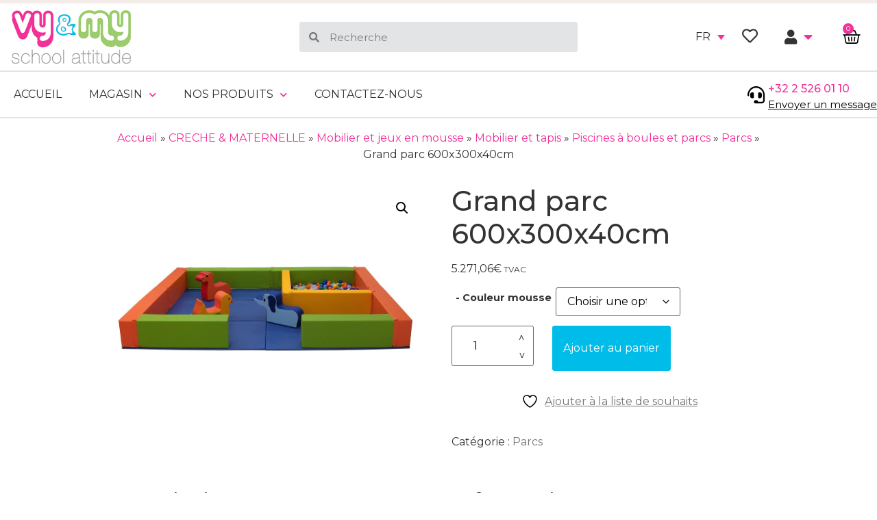

--- FILE ---
content_type: text/html; charset=UTF-8
request_url: https://www.vymy.be/produit/grand-parc-600x300x40cm/
body_size: 30476
content:
<!doctype html>
<html lang="fr-FR">
<head>
	<meta charset="UTF-8">
		<meta name="viewport" content="width=device-width, initial-scale=1">
	<link rel="profile" href="https://gmpg.org/xfn/11">
					<script>document.documentElement.className = document.documentElement.className + ' yes-js js_active js'</script>
			<meta name='robots' content='index, follow, max-image-preview:large, max-snippet:-1, max-video-preview:-1' />
	<style>img:is([sizes="auto" i], [sizes^="auto," i]) { contain-intrinsic-size: 3000px 1500px }</style>
	
	<!-- This site is optimized with the Yoast SEO plugin v26.4 - https://yoast.com/wordpress/plugins/seo/ -->
	<title>Grand parc 600x300x40cm - VYMYShop</title>
	<link rel="canonical" href="https://www.vymy.be/produit/grand-parc-600x300x40cm/" />
	<meta property="og:locale" content="fr_FR" />
	<meta property="og:type" content="article" />
	<meta property="og:title" content="Grand parc 600x300x40cm - VYMYShop" />
	<meta property="og:description" content="Parc pour bébé.Lavable à l&rsquo;eau, imperméable et traitement anti feu M2. Dim.:600x300x40cm. Les figurines et les balles ne sont pas incluses." />
	<meta property="og:url" content="https://www.vymy.be/produit/grand-parc-600x300x40cm/" />
	<meta property="og:site_name" content="VYMYShop" />
	<meta property="article:modified_time" content="2017-10-05T16:19:54+00:00" />
	<meta property="og:image" content="https://www.vymy.be/wp-content/uploads/2020/10/products-872.jpg" />
	<meta property="og:image:width" content="1048" />
	<meta property="og:image:height" content="788" />
	<meta property="og:image:type" content="image/jpeg" />
	<meta name="twitter:card" content="summary_large_image" />
	<script type="application/ld+json" class="yoast-schema-graph">{"@context":"https://schema.org","@graph":[{"@type":"WebPage","@id":"https://www.vymy.be/produit/grand-parc-600x300x40cm/","url":"https://www.vymy.be/produit/grand-parc-600x300x40cm/","name":"Grand parc 600x300x40cm - VYMYShop","isPartOf":{"@id":"https://www.vymy.be/#website"},"primaryImageOfPage":{"@id":"https://www.vymy.be/produit/grand-parc-600x300x40cm/#primaryimage"},"image":{"@id":"https://www.vymy.be/produit/grand-parc-600x300x40cm/#primaryimage"},"thumbnailUrl":"https://www.vymy.be/wp-content/uploads/2020/10/products-872.jpg","datePublished":"2012-10-09T14:53:30+00:00","dateModified":"2017-10-05T16:19:54+00:00","breadcrumb":{"@id":"https://www.vymy.be/produit/grand-parc-600x300x40cm/#breadcrumb"},"inLanguage":"fr-FR","potentialAction":[{"@type":"ReadAction","target":["https://www.vymy.be/produit/grand-parc-600x300x40cm/"]}]},{"@type":"ImageObject","inLanguage":"fr-FR","@id":"https://www.vymy.be/produit/grand-parc-600x300x40cm/#primaryimage","url":"https://www.vymy.be/wp-content/uploads/2020/10/products-872.jpg","contentUrl":"https://www.vymy.be/wp-content/uploads/2020/10/products-872.jpg","width":1048,"height":788,"caption":"Grand parc 600x300x40cm"},{"@type":"BreadcrumbList","@id":"https://www.vymy.be/produit/grand-parc-600x300x40cm/#breadcrumb","itemListElement":[{"@type":"ListItem","position":1,"name":"Home","item":"https://www.vymy.be/"},{"@type":"ListItem","position":2,"name":"Boutique","item":"https://www.vymy.be/boutique/"},{"@type":"ListItem","position":3,"name":"Grand parc 600x300x40cm"}]},{"@type":"WebSite","@id":"https://www.vymy.be/#website","url":"https://www.vymy.be/","name":"VYMYShop","description":"Mobilier scolaire, schoolmeubilair","publisher":{"@id":"https://www.vymy.be/#organization"},"potentialAction":[{"@type":"SearchAction","target":{"@type":"EntryPoint","urlTemplate":"https://www.vymy.be/?s={search_term_string}"},"query-input":{"@type":"PropertyValueSpecification","valueRequired":true,"valueName":"search_term_string"}}],"inLanguage":"fr-FR"},{"@type":"Organization","@id":"https://www.vymy.be/#organization","name":"VYMYShop","url":"https://www.vymy.be/","logo":{"@type":"ImageObject","inLanguage":"fr-FR","@id":"https://www.vymy.be/#/schema/logo/image/","url":"https://www.vymy.be/wp-content/uploads/2020/12/store_logo.png","contentUrl":"https://www.vymy.be/wp-content/uploads/2020/12/store_logo.png","width":264,"height":104,"caption":"VYMYShop"},"image":{"@id":"https://www.vymy.be/#/schema/logo/image/"}}]}</script>
	<!-- / Yoast SEO plugin. -->


<link rel="alternate" type="application/rss+xml" title="VYMYShop &raquo; Flux" href="https://www.vymy.be/feed/" />
<link rel="alternate" type="application/rss+xml" title="VYMYShop &raquo; Flux des commentaires" href="https://www.vymy.be/comments/feed/" />
<script type="text/javascript">
/* <![CDATA[ */
window._wpemojiSettings = {"baseUrl":"https:\/\/s.w.org\/images\/core\/emoji\/16.0.1\/72x72\/","ext":".png","svgUrl":"https:\/\/s.w.org\/images\/core\/emoji\/16.0.1\/svg\/","svgExt":".svg","source":{"concatemoji":"https:\/\/www.vymy.be\/wp-includes\/js\/wp-emoji-release.min.js?ver=6.8.3"}};
/*! This file is auto-generated */
!function(s,n){var o,i,e;function c(e){try{var t={supportTests:e,timestamp:(new Date).valueOf()};sessionStorage.setItem(o,JSON.stringify(t))}catch(e){}}function p(e,t,n){e.clearRect(0,0,e.canvas.width,e.canvas.height),e.fillText(t,0,0);var t=new Uint32Array(e.getImageData(0,0,e.canvas.width,e.canvas.height).data),a=(e.clearRect(0,0,e.canvas.width,e.canvas.height),e.fillText(n,0,0),new Uint32Array(e.getImageData(0,0,e.canvas.width,e.canvas.height).data));return t.every(function(e,t){return e===a[t]})}function u(e,t){e.clearRect(0,0,e.canvas.width,e.canvas.height),e.fillText(t,0,0);for(var n=e.getImageData(16,16,1,1),a=0;a<n.data.length;a++)if(0!==n.data[a])return!1;return!0}function f(e,t,n,a){switch(t){case"flag":return n(e,"\ud83c\udff3\ufe0f\u200d\u26a7\ufe0f","\ud83c\udff3\ufe0f\u200b\u26a7\ufe0f")?!1:!n(e,"\ud83c\udde8\ud83c\uddf6","\ud83c\udde8\u200b\ud83c\uddf6")&&!n(e,"\ud83c\udff4\udb40\udc67\udb40\udc62\udb40\udc65\udb40\udc6e\udb40\udc67\udb40\udc7f","\ud83c\udff4\u200b\udb40\udc67\u200b\udb40\udc62\u200b\udb40\udc65\u200b\udb40\udc6e\u200b\udb40\udc67\u200b\udb40\udc7f");case"emoji":return!a(e,"\ud83e\udedf")}return!1}function g(e,t,n,a){var r="undefined"!=typeof WorkerGlobalScope&&self instanceof WorkerGlobalScope?new OffscreenCanvas(300,150):s.createElement("canvas"),o=r.getContext("2d",{willReadFrequently:!0}),i=(o.textBaseline="top",o.font="600 32px Arial",{});return e.forEach(function(e){i[e]=t(o,e,n,a)}),i}function t(e){var t=s.createElement("script");t.src=e,t.defer=!0,s.head.appendChild(t)}"undefined"!=typeof Promise&&(o="wpEmojiSettingsSupports",i=["flag","emoji"],n.supports={everything:!0,everythingExceptFlag:!0},e=new Promise(function(e){s.addEventListener("DOMContentLoaded",e,{once:!0})}),new Promise(function(t){var n=function(){try{var e=JSON.parse(sessionStorage.getItem(o));if("object"==typeof e&&"number"==typeof e.timestamp&&(new Date).valueOf()<e.timestamp+604800&&"object"==typeof e.supportTests)return e.supportTests}catch(e){}return null}();if(!n){if("undefined"!=typeof Worker&&"undefined"!=typeof OffscreenCanvas&&"undefined"!=typeof URL&&URL.createObjectURL&&"undefined"!=typeof Blob)try{var e="postMessage("+g.toString()+"("+[JSON.stringify(i),f.toString(),p.toString(),u.toString()].join(",")+"));",a=new Blob([e],{type:"text/javascript"}),r=new Worker(URL.createObjectURL(a),{name:"wpTestEmojiSupports"});return void(r.onmessage=function(e){c(n=e.data),r.terminate(),t(n)})}catch(e){}c(n=g(i,f,p,u))}t(n)}).then(function(e){for(var t in e)n.supports[t]=e[t],n.supports.everything=n.supports.everything&&n.supports[t],"flag"!==t&&(n.supports.everythingExceptFlag=n.supports.everythingExceptFlag&&n.supports[t]);n.supports.everythingExceptFlag=n.supports.everythingExceptFlag&&!n.supports.flag,n.DOMReady=!1,n.readyCallback=function(){n.DOMReady=!0}}).then(function(){return e}).then(function(){var e;n.supports.everything||(n.readyCallback(),(e=n.source||{}).concatemoji?t(e.concatemoji):e.wpemoji&&e.twemoji&&(t(e.twemoji),t(e.wpemoji)))}))}((window,document),window._wpemojiSettings);
/* ]]> */
</script>
<link rel='stylesheet' id='font-awesome-5-compat-css' href='https://www.vymy.be/wp-content/plugins/woocommerce-ajax-filters/berocket/assets/css/fontawesome4-compat.min.css?ver=6.8.3' type='text/css' media='all' />
<link rel='stylesheet' id='berocket_aapf_widget-style-css' href='https://www.vymy.be/wp-content/plugins/woocommerce-ajax-filters/assets/frontend/css/fullmain.min.css?ver=1.6.9.4' type='text/css' media='all' />
<link rel='stylesheet' id='ct-ultimate-gdpr-cookie-popup-css' href='https://www.vymy.be/wp-content/plugins/ct-ultimate-gdpr/assets/css/cookie-popup.min.css?ver=6.8.3' type='text/css' media='all' />
<style id='ct-ultimate-gdpr-cookie-popup-inline-css' type='text/css'>
#ct-ultimate-gdpr-cookie-popup #ct-ultimate-gdpr-cookie-change-settings{    text-align: center !important;
    font-family: "Inter", Sans-serif !important;
    font-size: 12px !important;
    font-weight: 500 !important;
    text-transform: uppercase;
    background-color: transparent !important;
    border: 0px !important;
    border-radius: 50px 50px 50px 50px !important;
    padding: 10px 0px 10px 0px !important;
    color: #000 !important;
    display: flex;
    align-items: center;
    justify-content: center;
    transition-duration: .3s;
    transition-property: transform;}

#ct-ultimate-gdpr-cookie-popup #ct-ultimate-gdpr-cookie-accept {
  text-align: center !important;
    font-family: "Inter", Sans-serif !important;
    font-size: 12px !important;
    font-weight: 500 !important;
    text-transform: uppercase;
    
    border-radius: 50px 50px 50px 50px !important;
    padding: 10px 20px 10px 20px !important;
    color: #fff !important;
    display: flex;
    align-items: center;
    justify-content: center;
    transition-duration: .3s;
    transition-property: transform;}

#ct-ultimate-gdpr-cookie-popup #ct-ultimate-gdpr-cookie-read-more{ 
     text-align: center !important;
    font-family: "Inter", Sans-serif !important;
    font-size: 12px !important;
    font-weight: 500 !important;
    text-transform: uppercase;
    background-color: transparent !important;
    border-radius: 50px 50px 50px 50px !important;
    padding: 10px 20px 10px 20px !important;
    color: #333 !important;
    display: flex;
    align-items: center;
    justify-content: center;
    transition-duration: .3s;
    transition-property: transform;}
	  
#ct-ultimate-gdpr-cookie-popup #ct-ultimate-gdpr-cookie-change-settings {margin-top: 2px!important;}
#ct-ultimate-gdpr-cookie-popup #ct-ultimate-gdpr-cookie-change-settings:hover,
#ct-ultimate-gdpr-cookie-popup #ct-ultimate-gdpr-cookie-read-more:hover {
color: var(--main-red)!important;}

#ct-ultimate-gdpr-cookie-popup{       background-size: 108px !important; background-position: right -24px top -29px !important;
    background-repeat: no-repeat !important;}
#ct-ultimate-gdpr-cookie-popup{width:585px !important;}
#ct-ultimate-gdpr-cookie-change-settings{    clear: none !important;margin-right: 10px !important;}
#ct-ultimate-gdpr-cookie-accept, #ct-ultimate-gdpr-cookie-change-settings, #ct-ultimate-gdpr-cookie-read-more{border:none !important;}
.ct-ultimate-gdpr-cookie-popup-modern#ct-ultimate-gdpr-cookie-popup{    padding: 30px 20px !important;
    background: linear-gradient(270deg, #EFEFEF 0%, #FFFFFF 100%) !important;
    left: 15px !important;
    bottom: 15px !important;
    border-radius: 10px !important;
    box-shadow: 0px 5px 14px 7px #0000001a !important;
    overflow: hidden;}
body #ct-ultimate-gdpr-cookie-popup #ct-ultimate-gdpr-cookie-accept {background-color: var(--main-blue)!important;}
.ct-ultimate-gdpr-cookie-popup-modern#ct-ultimate-gdpr-cookie-popup:after{
content: '';
    width: 70px;
    height: 70px;
    background-image: url(https://a2com-vmin-07.newreal.be/a2com/wp-content/uploads/2023/01/primary-cookie.png);
    display: block;
    position: absolute;
    right: 5px;
    top: 5px;
    background-size: cover;
}
.ct-ultimate-gdpr-cookie-popup-modern#ct-ultimate-gdpr-cookie-popup:before{
    content: '';
    width: 170px;
    height: 170px;
    display: block;
    position: absolute;
    right: -70px;
    top: -70px;
    background: #e1e1e1;
    border-radius: 50%;
    z-index: -1;
}
.ct-ultimate-gdpr-cookie-popup-modern#ct-ultimate-gdpr-cookie-popup #ct-ultimate-gdpr-cookie-content{
color: #333333 !important;
    font-family: "Inter", sans-serif !important;
    font-size: 14px !important;
    font-weight: 400 !important;
margin-bottom:15px !important;
padding-right:40px !important;
}
.ct-ultimate-gdpr-cookie-popup-button-rounded #ct-ultimate-gdpr-cookie-accept, .ct-ultimate-gdpr-cookie-popup-button-rounded #ct-ultimate-gdpr-cookie-change-settings, #ct-ultimate-gdpr-cookie-read-more {
    border-radius: 0 !important;
    padding: 10px !important;
}
#ct-ultimate-gdpr-cookie-change-settings{background: none !important;
    border: 2px solid #ccc !important;
    padding: 8px !important;}
#ct-ultimate-gdpr-cookie-read-more{background: transparent!important;
    border-radius: 0 !important;
    padding: 10px !important;}
.ct-ultimate-gdpr-cookie-popup-modern#ct-ultimate-gdpr-cookie-popup .ct-ultimate-gdpr-cookie-buttons #ct-ultimate-gdpr-cookie-change-settings{padding:8px !important;}
#ct-ultimate-gdpr-cookie-content h3{ margin-bottom: 15px;
        font-size: 16px !important;
    font-weight: 700 !important;
    margin-bottom: 15px !important;
    font-family: "Inter", Sans-serif !important;
    color: #000 !important;}

</style>
<link rel='stylesheet' id='ct-ultimate-gdpr-custom-fonts-css' href='https://www.vymy.be/wp-content/plugins/ct-ultimate-gdpr/assets/css/fonts/fonts.css?ver=6.8.3' type='text/css' media='all' />
<link rel='stylesheet' id='dashicons-css' href='https://www.vymy.be/wp-includes/css/dashicons.min.css?ver=6.8.3' type='text/css' media='all' />
<style id='dashicons-inline-css' type='text/css'>
[data-font="Dashicons"]:before {font-family: 'Dashicons' !important;content: attr(data-icon) !important;speak: none !important;font-weight: normal !important;font-variant: normal !important;text-transform: none !important;line-height: 1 !important;font-style: normal !important;-webkit-font-smoothing: antialiased !important;-moz-osx-font-smoothing: grayscale !important;}
</style>
<style id='wp-emoji-styles-inline-css' type='text/css'>

	img.wp-smiley, img.emoji {
		display: inline !important;
		border: none !important;
		box-shadow: none !important;
		height: 1em !important;
		width: 1em !important;
		margin: 0 0.07em !important;
		vertical-align: -0.1em !important;
		background: none !important;
		padding: 0 !important;
	}
</style>
<link rel='stylesheet' id='wp-block-library-css' href='https://www.vymy.be/wp-includes/css/dist/block-library/style.min.css?ver=6.8.3' type='text/css' media='all' />
<style id='classic-theme-styles-inline-css' type='text/css'>
/*! This file is auto-generated */
.wp-block-button__link{color:#fff;background-color:#32373c;border-radius:9999px;box-shadow:none;text-decoration:none;padding:calc(.667em + 2px) calc(1.333em + 2px);font-size:1.125em}.wp-block-file__button{background:#32373c;color:#fff;text-decoration:none}
</style>
<link rel='stylesheet' id='jquery-selectBox-css' href='https://www.vymy.be/wp-content/plugins/yith-woocommerce-wishlist/assets/css/jquery.selectBox.css?ver=1.2.0' type='text/css' media='all' />
<link rel='stylesheet' id='woocommerce_prettyPhoto_css-css' href='//www.vymy.be/wp-content/plugins/woocommerce/assets/css/prettyPhoto.css?ver=3.1.6' type='text/css' media='all' />
<link rel='stylesheet' id='yith-wcwl-main-css' href='https://www.vymy.be/wp-content/plugins/yith-woocommerce-wishlist/assets/css/style.css?ver=4.10.2' type='text/css' media='all' />
<style id='yith-wcwl-main-inline-css' type='text/css'>
 :root { --color-add-to-wishlist-background: #333333; --color-add-to-wishlist-text: #FFFFFF; --color-add-to-wishlist-border: #333333; --color-add-to-wishlist-background-hover: #333333; --color-add-to-wishlist-text-hover: #FFFFFF; --color-add-to-wishlist-border-hover: #333333; --rounded-corners-radius: 16px; --color-add-to-cart-background: #333333; --color-add-to-cart-text: #FFFFFF; --color-add-to-cart-border: #333333; --color-add-to-cart-background-hover: #4F4F4F; --color-add-to-cart-text-hover: #FFFFFF; --color-add-to-cart-border-hover: #4F4F4F; --add-to-cart-rounded-corners-radius: 16px; --color-button-style-1-background: #333333; --color-button-style-1-text: #FFFFFF; --color-button-style-1-border: #333333; --color-button-style-1-background-hover: #4F4F4F; --color-button-style-1-text-hover: #FFFFFF; --color-button-style-1-border-hover: #4F4F4F; --color-button-style-2-background: #333333; --color-button-style-2-text: #FFFFFF; --color-button-style-2-border: #333333; --color-button-style-2-background-hover: #4F4F4F; --color-button-style-2-text-hover: #FFFFFF; --color-button-style-2-border-hover: #4F4F4F; --color-wishlist-table-background: #FFFFFF; --color-wishlist-table-text: #6d6c6c; --color-wishlist-table-border: #FFFFFF; --color-headers-background: #F4F4F4; --color-share-button-color: #FFFFFF; --color-share-button-color-hover: #FFFFFF; --color-fb-button-background: #39599E; --color-fb-button-background-hover: #595A5A; --color-tw-button-background: #45AFE2; --color-tw-button-background-hover: #595A5A; --color-pr-button-background: #AB2E31; --color-pr-button-background-hover: #595A5A; --color-em-button-background: #FBB102; --color-em-button-background-hover: #595A5A; --color-wa-button-background: #00A901; --color-wa-button-background-hover: #595A5A; --feedback-duration: 3s } 
 :root { --color-add-to-wishlist-background: #333333; --color-add-to-wishlist-text: #FFFFFF; --color-add-to-wishlist-border: #333333; --color-add-to-wishlist-background-hover: #333333; --color-add-to-wishlist-text-hover: #FFFFFF; --color-add-to-wishlist-border-hover: #333333; --rounded-corners-radius: 16px; --color-add-to-cart-background: #333333; --color-add-to-cart-text: #FFFFFF; --color-add-to-cart-border: #333333; --color-add-to-cart-background-hover: #4F4F4F; --color-add-to-cart-text-hover: #FFFFFF; --color-add-to-cart-border-hover: #4F4F4F; --add-to-cart-rounded-corners-radius: 16px; --color-button-style-1-background: #333333; --color-button-style-1-text: #FFFFFF; --color-button-style-1-border: #333333; --color-button-style-1-background-hover: #4F4F4F; --color-button-style-1-text-hover: #FFFFFF; --color-button-style-1-border-hover: #4F4F4F; --color-button-style-2-background: #333333; --color-button-style-2-text: #FFFFFF; --color-button-style-2-border: #333333; --color-button-style-2-background-hover: #4F4F4F; --color-button-style-2-text-hover: #FFFFFF; --color-button-style-2-border-hover: #4F4F4F; --color-wishlist-table-background: #FFFFFF; --color-wishlist-table-text: #6d6c6c; --color-wishlist-table-border: #FFFFFF; --color-headers-background: #F4F4F4; --color-share-button-color: #FFFFFF; --color-share-button-color-hover: #FFFFFF; --color-fb-button-background: #39599E; --color-fb-button-background-hover: #595A5A; --color-tw-button-background: #45AFE2; --color-tw-button-background-hover: #595A5A; --color-pr-button-background: #AB2E31; --color-pr-button-background-hover: #595A5A; --color-em-button-background: #FBB102; --color-em-button-background-hover: #595A5A; --color-wa-button-background: #00A901; --color-wa-button-background-hover: #595A5A; --feedback-duration: 3s } 
</style>
<style id='global-styles-inline-css' type='text/css'>
:root{--wp--preset--aspect-ratio--square: 1;--wp--preset--aspect-ratio--4-3: 4/3;--wp--preset--aspect-ratio--3-4: 3/4;--wp--preset--aspect-ratio--3-2: 3/2;--wp--preset--aspect-ratio--2-3: 2/3;--wp--preset--aspect-ratio--16-9: 16/9;--wp--preset--aspect-ratio--9-16: 9/16;--wp--preset--color--black: #000000;--wp--preset--color--cyan-bluish-gray: #abb8c3;--wp--preset--color--white: #ffffff;--wp--preset--color--pale-pink: #f78da7;--wp--preset--color--vivid-red: #cf2e2e;--wp--preset--color--luminous-vivid-orange: #ff6900;--wp--preset--color--luminous-vivid-amber: #fcb900;--wp--preset--color--light-green-cyan: #7bdcb5;--wp--preset--color--vivid-green-cyan: #00d084;--wp--preset--color--pale-cyan-blue: #8ed1fc;--wp--preset--color--vivid-cyan-blue: #0693e3;--wp--preset--color--vivid-purple: #9b51e0;--wp--preset--gradient--vivid-cyan-blue-to-vivid-purple: linear-gradient(135deg,rgba(6,147,227,1) 0%,rgb(155,81,224) 100%);--wp--preset--gradient--light-green-cyan-to-vivid-green-cyan: linear-gradient(135deg,rgb(122,220,180) 0%,rgb(0,208,130) 100%);--wp--preset--gradient--luminous-vivid-amber-to-luminous-vivid-orange: linear-gradient(135deg,rgba(252,185,0,1) 0%,rgba(255,105,0,1) 100%);--wp--preset--gradient--luminous-vivid-orange-to-vivid-red: linear-gradient(135deg,rgba(255,105,0,1) 0%,rgb(207,46,46) 100%);--wp--preset--gradient--very-light-gray-to-cyan-bluish-gray: linear-gradient(135deg,rgb(238,238,238) 0%,rgb(169,184,195) 100%);--wp--preset--gradient--cool-to-warm-spectrum: linear-gradient(135deg,rgb(74,234,220) 0%,rgb(151,120,209) 20%,rgb(207,42,186) 40%,rgb(238,44,130) 60%,rgb(251,105,98) 80%,rgb(254,248,76) 100%);--wp--preset--gradient--blush-light-purple: linear-gradient(135deg,rgb(255,206,236) 0%,rgb(152,150,240) 100%);--wp--preset--gradient--blush-bordeaux: linear-gradient(135deg,rgb(254,205,165) 0%,rgb(254,45,45) 50%,rgb(107,0,62) 100%);--wp--preset--gradient--luminous-dusk: linear-gradient(135deg,rgb(255,203,112) 0%,rgb(199,81,192) 50%,rgb(65,88,208) 100%);--wp--preset--gradient--pale-ocean: linear-gradient(135deg,rgb(255,245,203) 0%,rgb(182,227,212) 50%,rgb(51,167,181) 100%);--wp--preset--gradient--electric-grass: linear-gradient(135deg,rgb(202,248,128) 0%,rgb(113,206,126) 100%);--wp--preset--gradient--midnight: linear-gradient(135deg,rgb(2,3,129) 0%,rgb(40,116,252) 100%);--wp--preset--font-size--small: 13px;--wp--preset--font-size--medium: 20px;--wp--preset--font-size--large: 36px;--wp--preset--font-size--x-large: 42px;--wp--preset--spacing--20: 0.44rem;--wp--preset--spacing--30: 0.67rem;--wp--preset--spacing--40: 1rem;--wp--preset--spacing--50: 1.5rem;--wp--preset--spacing--60: 2.25rem;--wp--preset--spacing--70: 3.38rem;--wp--preset--spacing--80: 5.06rem;--wp--preset--shadow--natural: 6px 6px 9px rgba(0, 0, 0, 0.2);--wp--preset--shadow--deep: 12px 12px 50px rgba(0, 0, 0, 0.4);--wp--preset--shadow--sharp: 6px 6px 0px rgba(0, 0, 0, 0.2);--wp--preset--shadow--outlined: 6px 6px 0px -3px rgba(255, 255, 255, 1), 6px 6px rgba(0, 0, 0, 1);--wp--preset--shadow--crisp: 6px 6px 0px rgba(0, 0, 0, 1);}:where(.is-layout-flex){gap: 0.5em;}:where(.is-layout-grid){gap: 0.5em;}body .is-layout-flex{display: flex;}.is-layout-flex{flex-wrap: wrap;align-items: center;}.is-layout-flex > :is(*, div){margin: 0;}body .is-layout-grid{display: grid;}.is-layout-grid > :is(*, div){margin: 0;}:where(.wp-block-columns.is-layout-flex){gap: 2em;}:where(.wp-block-columns.is-layout-grid){gap: 2em;}:where(.wp-block-post-template.is-layout-flex){gap: 1.25em;}:where(.wp-block-post-template.is-layout-grid){gap: 1.25em;}.has-black-color{color: var(--wp--preset--color--black) !important;}.has-cyan-bluish-gray-color{color: var(--wp--preset--color--cyan-bluish-gray) !important;}.has-white-color{color: var(--wp--preset--color--white) !important;}.has-pale-pink-color{color: var(--wp--preset--color--pale-pink) !important;}.has-vivid-red-color{color: var(--wp--preset--color--vivid-red) !important;}.has-luminous-vivid-orange-color{color: var(--wp--preset--color--luminous-vivid-orange) !important;}.has-luminous-vivid-amber-color{color: var(--wp--preset--color--luminous-vivid-amber) !important;}.has-light-green-cyan-color{color: var(--wp--preset--color--light-green-cyan) !important;}.has-vivid-green-cyan-color{color: var(--wp--preset--color--vivid-green-cyan) !important;}.has-pale-cyan-blue-color{color: var(--wp--preset--color--pale-cyan-blue) !important;}.has-vivid-cyan-blue-color{color: var(--wp--preset--color--vivid-cyan-blue) !important;}.has-vivid-purple-color{color: var(--wp--preset--color--vivid-purple) !important;}.has-black-background-color{background-color: var(--wp--preset--color--black) !important;}.has-cyan-bluish-gray-background-color{background-color: var(--wp--preset--color--cyan-bluish-gray) !important;}.has-white-background-color{background-color: var(--wp--preset--color--white) !important;}.has-pale-pink-background-color{background-color: var(--wp--preset--color--pale-pink) !important;}.has-vivid-red-background-color{background-color: var(--wp--preset--color--vivid-red) !important;}.has-luminous-vivid-orange-background-color{background-color: var(--wp--preset--color--luminous-vivid-orange) !important;}.has-luminous-vivid-amber-background-color{background-color: var(--wp--preset--color--luminous-vivid-amber) !important;}.has-light-green-cyan-background-color{background-color: var(--wp--preset--color--light-green-cyan) !important;}.has-vivid-green-cyan-background-color{background-color: var(--wp--preset--color--vivid-green-cyan) !important;}.has-pale-cyan-blue-background-color{background-color: var(--wp--preset--color--pale-cyan-blue) !important;}.has-vivid-cyan-blue-background-color{background-color: var(--wp--preset--color--vivid-cyan-blue) !important;}.has-vivid-purple-background-color{background-color: var(--wp--preset--color--vivid-purple) !important;}.has-black-border-color{border-color: var(--wp--preset--color--black) !important;}.has-cyan-bluish-gray-border-color{border-color: var(--wp--preset--color--cyan-bluish-gray) !important;}.has-white-border-color{border-color: var(--wp--preset--color--white) !important;}.has-pale-pink-border-color{border-color: var(--wp--preset--color--pale-pink) !important;}.has-vivid-red-border-color{border-color: var(--wp--preset--color--vivid-red) !important;}.has-luminous-vivid-orange-border-color{border-color: var(--wp--preset--color--luminous-vivid-orange) !important;}.has-luminous-vivid-amber-border-color{border-color: var(--wp--preset--color--luminous-vivid-amber) !important;}.has-light-green-cyan-border-color{border-color: var(--wp--preset--color--light-green-cyan) !important;}.has-vivid-green-cyan-border-color{border-color: var(--wp--preset--color--vivid-green-cyan) !important;}.has-pale-cyan-blue-border-color{border-color: var(--wp--preset--color--pale-cyan-blue) !important;}.has-vivid-cyan-blue-border-color{border-color: var(--wp--preset--color--vivid-cyan-blue) !important;}.has-vivid-purple-border-color{border-color: var(--wp--preset--color--vivid-purple) !important;}.has-vivid-cyan-blue-to-vivid-purple-gradient-background{background: var(--wp--preset--gradient--vivid-cyan-blue-to-vivid-purple) !important;}.has-light-green-cyan-to-vivid-green-cyan-gradient-background{background: var(--wp--preset--gradient--light-green-cyan-to-vivid-green-cyan) !important;}.has-luminous-vivid-amber-to-luminous-vivid-orange-gradient-background{background: var(--wp--preset--gradient--luminous-vivid-amber-to-luminous-vivid-orange) !important;}.has-luminous-vivid-orange-to-vivid-red-gradient-background{background: var(--wp--preset--gradient--luminous-vivid-orange-to-vivid-red) !important;}.has-very-light-gray-to-cyan-bluish-gray-gradient-background{background: var(--wp--preset--gradient--very-light-gray-to-cyan-bluish-gray) !important;}.has-cool-to-warm-spectrum-gradient-background{background: var(--wp--preset--gradient--cool-to-warm-spectrum) !important;}.has-blush-light-purple-gradient-background{background: var(--wp--preset--gradient--blush-light-purple) !important;}.has-blush-bordeaux-gradient-background{background: var(--wp--preset--gradient--blush-bordeaux) !important;}.has-luminous-dusk-gradient-background{background: var(--wp--preset--gradient--luminous-dusk) !important;}.has-pale-ocean-gradient-background{background: var(--wp--preset--gradient--pale-ocean) !important;}.has-electric-grass-gradient-background{background: var(--wp--preset--gradient--electric-grass) !important;}.has-midnight-gradient-background{background: var(--wp--preset--gradient--midnight) !important;}.has-small-font-size{font-size: var(--wp--preset--font-size--small) !important;}.has-medium-font-size{font-size: var(--wp--preset--font-size--medium) !important;}.has-large-font-size{font-size: var(--wp--preset--font-size--large) !important;}.has-x-large-font-size{font-size: var(--wp--preset--font-size--x-large) !important;}
:where(.wp-block-post-template.is-layout-flex){gap: 1.25em;}:where(.wp-block-post-template.is-layout-grid){gap: 1.25em;}
:where(.wp-block-columns.is-layout-flex){gap: 2em;}:where(.wp-block-columns.is-layout-grid){gap: 2em;}
:root :where(.wp-block-pullquote){font-size: 1.5em;line-height: 1.6;}
</style>
<link rel='stylesheet' id='smart-search-css' href='https://www.vymy.be/wp-content/plugins/smart-woocommerce-search/assets/dist/css/general.css?ver=2.15.0' type='text/css' media='all' />
<style id='smart-search-inline-css' type='text/css'>
.widget_search .smart-search-suggestions .smart-search-post-icon{width:50px;}.wp-block-search.sws-search-block-default .smart-search-suggestions .smart-search-post-icon{width:50px;}.widget_product_search .smart-search-suggestions .smart-search-post-icon{width:50px;}.wp-block-search.sws-search-block-product .smart-search-suggestions .smart-search-post-icon{width:50px;}
</style>
<link rel='stylesheet' id='wp-review-slider-pro-public_combine-css' href='https://www.vymy.be/wp-content/plugins/wp-google-places-review-slider/public/css/wprev-public_combine.css?ver=17.7' type='text/css' media='all' />
<link rel='stylesheet' id='contact-form-7-css' href='https://www.vymy.be/wp-content/plugins/contact-form-7/includes/css/styles.css?ver=6.1.3' type='text/css' media='all' />
<link rel='stylesheet' id='ct-ultimate-gdpr-css' href='https://www.vymy.be/wp-content/plugins/ct-ultimate-gdpr/assets/css/style.min.css?ver=4.4' type='text/css' media='all' />
<link rel='stylesheet' id='ct-ultimate-gdpr-font-awesome-css' href='https://www.vymy.be/wp-content/plugins/ct-ultimate-gdpr/assets/css/fonts/font-awesome/css/font-awesome.min.css?ver=6.8.3' type='text/css' media='all' />
<link rel='stylesheet' id='photoswipe-css' href='https://www.vymy.be/wp-content/plugins/woocommerce/assets/css/photoswipe/photoswipe.min.css?ver=10.3.5' type='text/css' media='all' />
<link rel='stylesheet' id='photoswipe-default-skin-css' href='https://www.vymy.be/wp-content/plugins/woocommerce/assets/css/photoswipe/default-skin/default-skin.min.css?ver=10.3.5' type='text/css' media='all' />
<link rel='stylesheet' id='woocommerce-layout-css' href='https://www.vymy.be/wp-content/plugins/woocommerce/assets/css/woocommerce-layout.css?ver=10.3.5' type='text/css' media='all' />
<link rel='stylesheet' id='woocommerce-smallscreen-css' href='https://www.vymy.be/wp-content/plugins/woocommerce/assets/css/woocommerce-smallscreen.css?ver=10.3.5' type='text/css' media='only screen and (max-width: 768px)' />
<link rel='stylesheet' id='woocommerce-general-css' href='https://www.vymy.be/wp-content/plugins/woocommerce/assets/css/woocommerce.css?ver=10.3.5' type='text/css' media='all' />
<style id='woocommerce-inline-inline-css' type='text/css'>
.woocommerce form .form-row .required { visibility: visible; }
</style>
<link rel='stylesheet' id='wpml-legacy-dropdown-0-css' href='https://www.vymy.be/wp-content/plugins/sitepress-multilingual-cms/templates/language-switchers/legacy-dropdown/style.min.css?ver=1' type='text/css' media='all' />
<link rel='stylesheet' id='cms-navigation-style-base-css' href='https://www.vymy.be/wp-content/plugins/wpml-cms-nav/res/css/cms-navigation-base.css?ver=1.5.6' type='text/css' media='screen' />
<link rel='stylesheet' id='cms-navigation-style-css' href='https://www.vymy.be/wp-content/plugins/wpml-cms-nav/res/css/cms-navigation.css?ver=1.5.6' type='text/css' media='screen' />
<link rel='stylesheet' id='brands-styles-css' href='https://www.vymy.be/wp-content/plugins/woocommerce/assets/css/brands.css?ver=10.3.5' type='text/css' media='all' />
<link rel='stylesheet' id='hello-elementor-css' href='https://www.vymy.be/wp-content/themes/hello-elementor/style.min.css?ver=2.5.0' type='text/css' media='all' />
<link rel='stylesheet' id='hello-elementor-theme-style-css' href='https://www.vymy.be/wp-content/themes/hello-elementor/theme.min.css?ver=2.5.0' type='text/css' media='all' />
<link rel='stylesheet' id='elementor-frontend-css' href='https://www.vymy.be/wp-content/plugins/elementor/assets/css/frontend.min.css?ver=3.33.2' type='text/css' media='all' />
<link rel='stylesheet' id='widget-image-css' href='https://www.vymy.be/wp-content/plugins/elementor/assets/css/widget-image.min.css?ver=3.33.2' type='text/css' media='all' />
<link rel='stylesheet' id='widget-search-form-css' href='https://www.vymy.be/wp-content/plugins/elementor-pro/assets/css/widget-search-form.min.css?ver=3.33.1' type='text/css' media='all' />
<link rel='stylesheet' id='elementor-icons-shared-0-css' href='https://www.vymy.be/wp-content/plugins/elementor/assets/lib/font-awesome/css/fontawesome.min.css?ver=5.15.3' type='text/css' media='all' />
<link rel='stylesheet' id='elementor-icons-fa-solid-css' href='https://www.vymy.be/wp-content/plugins/elementor/assets/lib/font-awesome/css/solid.min.css?ver=5.15.3' type='text/css' media='all' />
<link rel='stylesheet' id='widget-nav-menu-css' href='https://www.vymy.be/wp-content/plugins/elementor-pro/assets/css/widget-nav-menu.min.css?ver=3.33.1' type='text/css' media='all' />
<link rel='stylesheet' id='widget-woocommerce-menu-cart-css' href='https://www.vymy.be/wp-content/plugins/elementor-pro/assets/css/widget-woocommerce-menu-cart.min.css?ver=3.33.1' type='text/css' media='all' />
<link rel='stylesheet' id='e-sticky-css' href='https://www.vymy.be/wp-content/plugins/elementor-pro/assets/css/modules/sticky.min.css?ver=3.33.1' type='text/css' media='all' />
<link rel='stylesheet' id='widget-heading-css' href='https://www.vymy.be/wp-content/plugins/elementor/assets/css/widget-heading.min.css?ver=3.33.2' type='text/css' media='all' />
<link rel='stylesheet' id='widget-woocommerce-product-add-to-cart-css' href='https://www.vymy.be/wp-content/plugins/elementor-pro/assets/css/widget-woocommerce-product-add-to-cart.min.css?ver=3.33.1' type='text/css' media='all' />
<link rel='stylesheet' id='widget-icon-box-css' href='https://www.vymy.be/wp-content/plugins/elementor/assets/css/widget-icon-box.min.css?ver=3.33.2' type='text/css' media='all' />
<link rel='stylesheet' id='e-popup-css' href='https://www.vymy.be/wp-content/plugins/elementor-pro/assets/css/conditionals/popup.min.css?ver=3.33.1' type='text/css' media='all' />
<link rel='stylesheet' id='elementor-icons-css' href='https://www.vymy.be/wp-content/plugins/elementor/assets/lib/eicons/css/elementor-icons.min.css?ver=5.44.0' type='text/css' media='all' />
<link rel='stylesheet' id='elementor-post-11-css' href='https://www.vymy.be/wp-content/uploads/elementor/css/post-11.css?ver=1768944645' type='text/css' media='all' />
<link rel='stylesheet' id='font-awesome-5-all-css' href='https://www.vymy.be/wp-content/plugins/elementor/assets/lib/font-awesome/css/all.min.css?ver=3.33.2' type='text/css' media='all' />
<link rel='stylesheet' id='font-awesome-4-shim-css' href='https://www.vymy.be/wp-content/plugins/elementor/assets/lib/font-awesome/css/v4-shims.min.css?ver=3.33.2' type='text/css' media='all' />
<link rel='stylesheet' id='elementor-post-803-css' href='https://www.vymy.be/wp-content/uploads/elementor/css/post-803.css?ver=1768945200' type='text/css' media='all' />
<link rel='stylesheet' id='elementor-post-69-css' href='https://www.vymy.be/wp-content/uploads/elementor/css/post-69.css?ver=1768945200' type='text/css' media='all' />
<link rel='stylesheet' id='elementor-post-1476-css' href='https://www.vymy.be/wp-content/uploads/elementor/css/post-1476.css?ver=1768945200' type='text/css' media='all' />
<link rel='stylesheet' id='pwb-styles-frontend-css' href='https://www.vymy.be/wp-content/plugins/perfect-woocommerce-brands/build/frontend/css/style.css?ver=3.6.4' type='text/css' media='all' />
<link rel='stylesheet' id='newsletter-css' href='https://www.vymy.be/wp-content/plugins/newsletter/style.css?ver=9.0.8' type='text/css' media='all' />
<link rel='stylesheet' id='ct-ultimate-gdpr-jquery-ui-css' href='https://www.vymy.be/wp-content/plugins/ct-ultimate-gdpr/assets/css/jquery-ui.min.css?ver=6.8.3' type='text/css' media='all' />
<link rel='stylesheet' id='hello-elementor-child-style-css' href='https://www.vymy.be/wp-content/themes/A2Com-child/style.css?ver=1.0.0' type='text/css' media='all' />
<link rel='stylesheet' id='sc-custom-css-css' href='https://www.vymy.be/wp-content/uploads/sc-custom.css?ver=6.8.3' type='text/css' media='all' />
<link rel='stylesheet' id='elementor-gf-montserrat-css' href='https://fonts.googleapis.com/css?family=Montserrat:100,100italic,200,200italic,300,300italic,400,400italic,500,500italic,600,600italic,700,700italic,800,800italic,900,900italic&#038;display=auto' type='text/css' media='all' />
<link rel='stylesheet' id='elementor-gf-montserratalternates-css' href='https://fonts.googleapis.com/css?family=Montserrat+Alternates:100,100italic,200,200italic,300,300italic,400,400italic,500,500italic,600,600italic,700,700italic,800,800italic,900,900italic&#038;display=auto' type='text/css' media='all' />
<link rel='stylesheet' id='elementor-gf-playfairdisplay-css' href='https://fonts.googleapis.com/css?family=Playfair+Display:100,100italic,200,200italic,300,300italic,400,400italic,500,500italic,600,600italic,700,700italic,800,800italic,900,900italic&#038;display=auto' type='text/css' media='all' />
<link rel='stylesheet' id='elementor-icons-fa-regular-css' href='https://www.vymy.be/wp-content/plugins/elementor/assets/lib/font-awesome/css/regular.min.css?ver=5.15.3' type='text/css' media='all' />
<script type="text/javascript" src="https://www.vymy.be/wp-includes/js/jquery/jquery.min.js?ver=3.7.1" id="jquery-core-js"></script>
<script type="text/javascript" src="https://www.vymy.be/wp-includes/js/jquery/jquery-migrate.min.js?ver=3.4.1" id="jquery-migrate-js"></script>
<script type="text/javascript" id="wpml-cookie-js-extra">
/* <![CDATA[ */
var wpml_cookies = {"wp-wpml_current_language":{"value":"fr","expires":1,"path":"\/"}};
var wpml_cookies = {"wp-wpml_current_language":{"value":"fr","expires":1,"path":"\/"}};
/* ]]> */
</script>
<script type="text/javascript" src="https://www.vymy.be/wp-content/plugins/sitepress-multilingual-cms/res/js/cookies/language-cookie.js?ver=485900" id="wpml-cookie-js" defer="defer" data-wp-strategy="defer"></script>
<script type="text/javascript" src="https://www.vymy.be/wp-content/plugins/ct-ultimate-gdpr/assets/js/service-facebook-pixel.js?ver=6.8.3" id="ct-ultimate-gdpr-service-facebook-pixel-js"></script>
<script type="text/javascript" src="https://www.vymy.be/wp-content/plugins/woocommerce/assets/js/jquery-blockui/jquery.blockUI.min.js?ver=2.7.0-wc.10.3.5" id="wc-jquery-blockui-js" defer="defer" data-wp-strategy="defer"></script>
<script type="text/javascript" id="wc-add-to-cart-js-extra">
/* <![CDATA[ */
var wc_add_to_cart_params = {"ajax_url":"\/wp-admin\/admin-ajax.php","wc_ajax_url":"\/?wc-ajax=%%endpoint%%","i18n_view_cart":"Voir le panier","cart_url":"https:\/\/www.vymy.be\/panier\/","is_cart":"","cart_redirect_after_add":"no"};
/* ]]> */
</script>
<script type="text/javascript" src="https://www.vymy.be/wp-content/plugins/woocommerce/assets/js/frontend/add-to-cart.min.js?ver=10.3.5" id="wc-add-to-cart-js" defer="defer" data-wp-strategy="defer"></script>
<script type="text/javascript" src="https://www.vymy.be/wp-content/plugins/woocommerce/assets/js/zoom/jquery.zoom.min.js?ver=1.7.21-wc.10.3.5" id="wc-zoom-js" defer="defer" data-wp-strategy="defer"></script>
<script type="text/javascript" src="https://www.vymy.be/wp-content/plugins/woocommerce/assets/js/flexslider/jquery.flexslider.min.js?ver=2.7.2-wc.10.3.5" id="wc-flexslider-js" defer="defer" data-wp-strategy="defer"></script>
<script type="text/javascript" src="https://www.vymy.be/wp-content/plugins/woocommerce/assets/js/photoswipe/photoswipe.min.js?ver=4.1.1-wc.10.3.5" id="wc-photoswipe-js" defer="defer" data-wp-strategy="defer"></script>
<script type="text/javascript" src="https://www.vymy.be/wp-content/plugins/woocommerce/assets/js/photoswipe/photoswipe-ui-default.min.js?ver=4.1.1-wc.10.3.5" id="wc-photoswipe-ui-default-js" defer="defer" data-wp-strategy="defer"></script>
<script type="text/javascript" id="wc-single-product-js-extra">
/* <![CDATA[ */
var wc_single_product_params = {"i18n_required_rating_text":"Veuillez s\u00e9lectionner une note","i18n_rating_options":["1\u00a0\u00e9toile sur 5","2\u00a0\u00e9toiles sur 5","3\u00a0\u00e9toiles sur 5","4\u00a0\u00e9toiles sur 5","5\u00a0\u00e9toiles sur 5"],"i18n_product_gallery_trigger_text":"Voir la galerie d\u2019images en plein \u00e9cran","review_rating_required":"yes","flexslider":{"rtl":false,"animation":"slide","smoothHeight":true,"directionNav":false,"controlNav":"thumbnails","slideshow":false,"animationSpeed":500,"animationLoop":false,"allowOneSlide":false},"zoom_enabled":"1","zoom_options":[],"photoswipe_enabled":"1","photoswipe_options":{"shareEl":false,"closeOnScroll":false,"history":false,"hideAnimationDuration":0,"showAnimationDuration":0},"flexslider_enabled":"1"};
/* ]]> */
</script>
<script type="text/javascript" src="https://www.vymy.be/wp-content/plugins/woocommerce/assets/js/frontend/single-product.min.js?ver=10.3.5" id="wc-single-product-js" defer="defer" data-wp-strategy="defer"></script>
<script type="text/javascript" src="https://www.vymy.be/wp-content/plugins/woocommerce/assets/js/js-cookie/js.cookie.min.js?ver=2.1.4-wc.10.3.5" id="wc-js-cookie-js" defer="defer" data-wp-strategy="defer"></script>
<script type="text/javascript" id="woocommerce-js-extra">
/* <![CDATA[ */
var woocommerce_params = {"ajax_url":"\/wp-admin\/admin-ajax.php","wc_ajax_url":"\/?wc-ajax=%%endpoint%%","i18n_password_show":"Afficher le mot de passe","i18n_password_hide":"Masquer le mot de passe"};
/* ]]> */
</script>
<script type="text/javascript" src="https://www.vymy.be/wp-content/plugins/woocommerce/assets/js/frontend/woocommerce.min.js?ver=10.3.5" id="woocommerce-js" defer="defer" data-wp-strategy="defer"></script>
<script type="text/javascript" src="https://www.vymy.be/wp-content/plugins/sitepress-multilingual-cms/templates/language-switchers/legacy-dropdown/script.min.js?ver=1" id="wpml-legacy-dropdown-0-js"></script>
<script type="text/javascript" src="https://www.vymy.be/wp-content/plugins/elementor/assets/lib/font-awesome/js/v4-shims.min.js?ver=3.33.2" id="font-awesome-4-shim-js"></script>
<script type="text/javascript" id="ct-ultimate-gdpr-cookie-list-js-extra">
/* <![CDATA[ */
var ct_ultimate_gdpr_cookie_list = {"list":[{"cookie_name":"woocommerce_*, wp_woocommerce_*, wc_cart_hash_*, wc_fragments_*","cookie_type_label":"Essentiels","first_or_third_party":"Tierce partie","can_be_blocked":"1","session_or_persistent":"Persistant","expiry_time":"","purpose":""}]};
/* ]]> */
</script>
<script type="text/javascript" src="https://www.vymy.be/wp-content/plugins/ct-ultimate-gdpr/assets/js/cookie-list.js?ver=4.4" id="ct-ultimate-gdpr-cookie-list-js"></script>
<script type="text/javascript" src="https://www.vymy.be/wp-content/plugins/ct-ultimate-gdpr/assets/js/shortcode-block-cookie.js?ver=4.4" id="ct-ultimate-gdpr-shortcode-block-cookie-js"></script>
<link rel="https://api.w.org/" href="https://www.vymy.be/wp-json/" /><link rel="alternate" title="JSON" type="application/json" href="https://www.vymy.be/wp-json/wp/v2/product/19937" /><link rel="EditURI" type="application/rsd+xml" title="RSD" href="https://www.vymy.be/xmlrpc.php?rsd" />
<meta name="generator" content="WordPress 6.8.3" />
<meta name="generator" content="WooCommerce 10.3.5" />
<link rel='shortlink' href='https://www.vymy.be/?p=19937' />
<link rel="alternate" title="oEmbed (JSON)" type="application/json+oembed" href="https://www.vymy.be/wp-json/oembed/1.0/embed?url=https%3A%2F%2Fwww.vymy.be%2Fproduit%2Fgrand-parc-600x300x40cm%2F" />
<link rel="alternate" title="oEmbed (XML)" type="text/xml+oembed" href="https://www.vymy.be/wp-json/oembed/1.0/embed?url=https%3A%2F%2Fwww.vymy.be%2Fproduit%2Fgrand-parc-600x300x40cm%2F&#038;format=xml" />
<meta name="generator" content="WPML ver:4.8.5 stt:37,4;" />
<style></style><!-- Google Tag Manager -->
<script>(function(w,d,s,l,i){w[l]=w[l]||[];w[l].push({'gtm.start':
new Date().getTime(),event:'gtm.js'});var f=d.getElementsByTagName(s)[0],
j=d.createElement(s),dl=l!='dataLayer'?'&l='+l:'';j.async=true;j.src=
'https://www.googletagmanager.com/gtm.js?id='+i+dl;f.parentNode.insertBefore(j,f);
})(window,document,'script','dataLayer','GTM-P6HGJL2Z');</script>
<!-- End Google Tag Manager -->
<meta name="google-site-verification" content="tHdn6ElaiYGUq4hgZ9Rf9-cpAHrB_WZEK5d-1AZCC9M" />
<meta name="a2com-site-verification" content="A2COM.BE">	<noscript><style>.woocommerce-product-gallery{ opacity: 1 !important; }</style></noscript>
	<meta name="generator" content="Elementor 3.33.2; features: additional_custom_breakpoints; settings: css_print_method-external, google_font-enabled, font_display-auto">
			<style>
				.e-con.e-parent:nth-of-type(n+4):not(.e-lazyloaded):not(.e-no-lazyload),
				.e-con.e-parent:nth-of-type(n+4):not(.e-lazyloaded):not(.e-no-lazyload) * {
					background-image: none !important;
				}
				@media screen and (max-height: 1024px) {
					.e-con.e-parent:nth-of-type(n+3):not(.e-lazyloaded):not(.e-no-lazyload),
					.e-con.e-parent:nth-of-type(n+3):not(.e-lazyloaded):not(.e-no-lazyload) * {
						background-image: none !important;
					}
				}
				@media screen and (max-height: 640px) {
					.e-con.e-parent:nth-of-type(n+2):not(.e-lazyloaded):not(.e-no-lazyload),
					.e-con.e-parent:nth-of-type(n+2):not(.e-lazyloaded):not(.e-no-lazyload) * {
						background-image: none !important;
					}
				}
			</style>
			<link rel="icon" href="https://www.vymy.be/wp-content/uploads/2020/12/store_logo-50x50.png" sizes="32x32" />
<link rel="icon" href="https://www.vymy.be/wp-content/uploads/2020/12/store_logo.png" sizes="192x192" />
<link rel="apple-touch-icon" href="https://www.vymy.be/wp-content/uploads/2020/12/store_logo.png" />
<meta name="msapplication-TileImage" content="https://www.vymy.be/wp-content/uploads/2020/12/store_logo.png" />
</head>
<body class="wp-singular product-template-default single single-product postid-19937 wp-custom-logo wp-theme-hello-elementor wp-child-theme-A2Com-child theme-hello-elementor woocommerce woocommerce-page woocommerce-no-js elementor-default elementor-kit-11">

<!-- Google Tag Manager (noscript) -->
<noscript><iframe src="https://www.googletagmanager.com/ns.html?id=GTM-P6HGJL2Z"
height="0" width="0" style="display:none;visibility:hidden"></iframe></noscript>
<!-- End Google Tag Manager (noscript) -->		<header data-elementor-type="header" data-elementor-id="803" class="elementor elementor-803 elementor-location-header" data-elementor-post-type="elementor_library">
					<section class="elementor-section elementor-top-section elementor-element elementor-element-eca63ee elementor-section-stretched elementor-section-full_width elementor-section-content-middle elementor-section-height-default elementor-section-height-default" data-id="eca63ee" data-element_type="section" data-settings="{&quot;stretch_section&quot;:&quot;section-stretched&quot;}">
						<div class="elementor-container elementor-column-gap-default">
					<div class="elementor-column elementor-col-100 elementor-top-column elementor-element elementor-element-47bc18e" data-id="47bc18e" data-element_type="column">
			<div class="elementor-widget-wrap elementor-element-populated">
						<section class="elementor-section elementor-inner-section elementor-element elementor-element-3c430f2 elementor-section-boxed elementor-section-height-default elementor-section-height-default" data-id="3c430f2" data-element_type="section" data-settings="{&quot;background_background&quot;:&quot;classic&quot;}">
						<div class="elementor-container elementor-column-gap-default">
					<div class="elementor-column elementor-col-33 elementor-inner-column elementor-element elementor-element-292be8a" data-id="292be8a" data-element_type="column">
			<div class="elementor-widget-wrap elementor-element-populated">
						<div class="elementor-element elementor-element-b36d634 elementor-widget elementor-widget-theme-site-logo elementor-widget-image" data-id="b36d634" data-element_type="widget" data-widget_type="theme-site-logo.default">
				<div class="elementor-widget-container">
											<a href="https://www.vymy.be">
			<img width="264" height="104" src="https://www.vymy.be/wp-content/uploads/2020/12/store_logo.png" class="attachment-full size-full wp-image-1158" alt="" />				</a>
											</div>
				</div>
					</div>
		</div>
				<div class="elementor-column elementor-col-33 elementor-inner-column elementor-element elementor-element-6de35fe elementor-hidden-tablet elementor-hidden-phone" data-id="6de35fe" data-element_type="column">
			<div class="elementor-widget-wrap elementor-element-populated">
						<div class="elementor-element elementor-element-95b674f elementor-search-form--skin-minimal elementor-widget elementor-widget-search-form" data-id="95b674f" data-element_type="widget" data-settings="{&quot;skin&quot;:&quot;minimal&quot;}" data-widget_type="search-form.default">
				<div class="elementor-widget-container">
							<search role="search">
			<form class="elementor-search-form" action="https://www.vymy.be" method="get">
												<div class="elementor-search-form__container">
					<label class="elementor-screen-only" for="elementor-search-form-95b674f">Rechercher </label>

											<div class="elementor-search-form__icon">
							<i aria-hidden="true" class="fas fa-search"></i>							<span class="elementor-screen-only">Rechercher </span>
						</div>
					
					<input id="elementor-search-form-95b674f" placeholder="Recherche" class="elementor-search-form__input" type="search" name="s" value="">
					<input type='hidden' name='lang' value='fr' />
					
									</div>
			</form>
		</search>
						</div>
				</div>
					</div>
		</div>
				<div class="elementor-column elementor-col-33 elementor-inner-column elementor-element elementor-element-a2487f6" data-id="a2487f6" data-element_type="column">
			<div class="elementor-widget-wrap elementor-element-populated">
						<div class="elementor-element elementor-element-aea3113 elementor-widget__width-auto elementor-widget elementor-widget-wpml-language-switcher" data-id="aea3113" data-element_type="widget" data-widget_type="wpml-language-switcher.default">
				<div class="elementor-widget-container">
					<div class="wpml-elementor-ls">
<div
	 class="wpml-ls-statics-shortcode_actions wpml-ls wpml-ls-legacy-dropdown js-wpml-ls-legacy-dropdown">
	<ul role="menu">

		<li role="none" tabindex="0" class="wpml-ls-slot-shortcode_actions wpml-ls-item wpml-ls-item-fr wpml-ls-current-language wpml-ls-last-item wpml-ls-item-legacy-dropdown">
			<a href="#" class="js-wpml-ls-item-toggle wpml-ls-item-toggle" role="menuitem" title="Passer à Français">
                                                    <img
            class="wpml-ls-flag"
            src="https://www.vymy.be/wp-content/uploads/flags/Flag_of_Belgium.jpg"
            alt="Français"
            width=18
            height=12
    /></a>

			<ul class="wpml-ls-sub-menu" role="menu">
				
					<li class="wpml-ls-slot-shortcode_actions wpml-ls-item wpml-ls-item-nl wpml-ls-first-item" role="none">
						<a href="https://www.vymy.be/produit/groot-park-600x300x40cm/?lang=nl" class="wpml-ls-link" role="menuitem" aria-label="Passer à Néerlandais" title="Passer à Néerlandais">
                                                                <img
            class="wpml-ls-flag"
            src="https://www.vymy.be/wp-content/plugins/sitepress-multilingual-cms/res/flags/nl.svg"
            alt="Néerlandais"
            width=18
            height=12
    /></a>
					</li>

							</ul>

		</li>

	</ul>
</div>
</div>				</div>
				</div>
				<div class="elementor-element elementor-element-26029a5 ffl elementor-widget__width-auto elementor-view-default elementor-widget elementor-widget-icon" data-id="26029a5" data-element_type="widget" data-widget_type="icon.default">
				<div class="elementor-widget-container">
							<div class="elementor-icon-wrapper">
			<a class="elementor-icon" href="/wishlist/">
			<i aria-hidden="true" class="far fa-heart"></i>			</a>
		</div>
						</div>
				</div>
				<div class="elementor-element elementor-element-e0b3e0d elementor-nav-menu__align-start elementor-nav-menu--dropdown-none elementor-widget__width-auto elementor-widget elementor-widget-nav-menu" data-id="e0b3e0d" data-element_type="widget" data-settings="{&quot;layout&quot;:&quot;horizontal&quot;,&quot;submenu_icon&quot;:{&quot;value&quot;:&quot;&lt;i class=\&quot;fas fa-caret-down\&quot; aria-hidden=\&quot;true\&quot;&gt;&lt;\/i&gt;&quot;,&quot;library&quot;:&quot;fa-solid&quot;}}" data-widget_type="nav-menu.default">
				<div class="elementor-widget-container">
								<nav aria-label="Menu" class="elementor-nav-menu--main elementor-nav-menu__container elementor-nav-menu--layout-horizontal e--pointer-none">
				<ul id="menu-1-e0b3e0d" class="elementor-nav-menu"><li class="menu-item menu-item-type-post_type menu-item-object-page menu-item-has-children menu-item-241"><a href="https://www.vymy.be/mon-compte/" class="elementor-item"><i class="fa fa-user"></i></a>
<ul class="sub-menu elementor-nav-menu--dropdown">
	<li class="menu-item menu-item-type-custom menu-item-object-custom menu-item-242"><a href="https://www.vymy.be/mon-compte/orders/" class="elementor-sub-item">Commandes</a></li>
	<li class="menu-item menu-item-type-custom menu-item-object-custom menu-item-243"><a href="https://www.vymy.be/mon-compte/" class="elementor-sub-item">Créer un compte</a></li>
	<li class="menu-item menu-item-type-custom menu-item-object-custom menu-item-244"><a href="https://www.vymy.be/mon-compte/edit-account/" class="elementor-sub-item">Détails du compte</a></li>
</ul>
</li>
</ul>			</nav>
						<nav class="elementor-nav-menu--dropdown elementor-nav-menu__container" aria-hidden="true">
				<ul id="menu-2-e0b3e0d" class="elementor-nav-menu"><li class="menu-item menu-item-type-post_type menu-item-object-page menu-item-has-children menu-item-241"><a href="https://www.vymy.be/mon-compte/" class="elementor-item" tabindex="-1"><i class="fa fa-user"></i></a>
<ul class="sub-menu elementor-nav-menu--dropdown">
	<li class="menu-item menu-item-type-custom menu-item-object-custom menu-item-242"><a href="https://www.vymy.be/mon-compte/orders/" class="elementor-sub-item" tabindex="-1">Commandes</a></li>
	<li class="menu-item menu-item-type-custom menu-item-object-custom menu-item-243"><a href="https://www.vymy.be/mon-compte/" class="elementor-sub-item" tabindex="-1">Créer un compte</a></li>
	<li class="menu-item menu-item-type-custom menu-item-object-custom menu-item-244"><a href="https://www.vymy.be/mon-compte/edit-account/" class="elementor-sub-item" tabindex="-1">Détails du compte</a></li>
</ul>
</li>
</ul>			</nav>
						</div>
				</div>
				<div class="elementor-element elementor-element-4a53011 toggle-icon--basket-medium elementor-widget__width-auto elementor-menu-cart--items-indicator-bubble elementor-menu-cart--cart-type-side-cart elementor-menu-cart--show-remove-button-yes elementor-widget elementor-widget-woocommerce-menu-cart" data-id="4a53011" data-element_type="widget" data-settings="{&quot;cart_type&quot;:&quot;side-cart&quot;,&quot;open_cart&quot;:&quot;click&quot;,&quot;automatically_open_cart&quot;:&quot;no&quot;}" data-widget_type="woocommerce-menu-cart.default">
				<div class="elementor-widget-container">
							<div class="elementor-menu-cart__wrapper">
							<div class="elementor-menu-cart__toggle_wrapper">
					<div class="elementor-menu-cart__container elementor-lightbox" aria-hidden="true">
						<div class="elementor-menu-cart__main" aria-hidden="true">
									<div class="elementor-menu-cart__close-button">
					</div>
									<div class="widget_shopping_cart_content">
															</div>
						</div>
					</div>
							<div class="elementor-menu-cart__toggle elementor-button-wrapper">
			<a id="elementor-menu-cart__toggle_button" href="#" class="elementor-menu-cart__toggle_button elementor-button elementor-size-sm" aria-expanded="false">
				<span class="elementor-button-text"><span class="woocommerce-Price-amount amount"><bdi>0,00<span class="woocommerce-Price-currencySymbol">&euro;</span></bdi></span></span>
				<span class="elementor-button-icon">
					<span class="elementor-button-icon-qty" data-counter="0">0</span>
					<i class="eicon-basket-medium"></i>					<span class="elementor-screen-only">Panier</span>
				</span>
			</a>
		</div>
						</div>
					</div> <!-- close elementor-menu-cart__wrapper -->
						</div>
				</div>
					</div>
		</div>
					</div>
		</section>
				<section class="elementor-section elementor-inner-section elementor-element elementor-element-0268495 elementor-section-boxed elementor-section-height-default elementor-section-height-default" data-id="0268495" data-element_type="section" data-settings="{&quot;background_background&quot;:&quot;classic&quot;,&quot;sticky&quot;:&quot;top&quot;,&quot;sticky_on&quot;:[&quot;desktop&quot;,&quot;tablet&quot;,&quot;mobile&quot;],&quot;sticky_offset&quot;:0,&quot;sticky_effects_offset&quot;:0,&quot;sticky_anchor_link_offset&quot;:0}">
						<div class="elementor-container elementor-column-gap-no">
					<div class="elementor-column elementor-col-50 elementor-inner-column elementor-element elementor-element-cbbe950" data-id="cbbe950" data-element_type="column">
			<div class="elementor-widget-wrap elementor-element-populated">
						<div class="elementor-element elementor-element-7f290d6 elementor-nav-menu--stretch elementor-widget-tablet__width-auto elementor-widget-mobile__width-auto menu-main-a elementor-nav-menu--dropdown-tablet elementor-nav-menu__text-align-aside elementor-nav-menu--toggle elementor-nav-menu--burger elementor-widget elementor-widget-nav-menu" data-id="7f290d6" data-element_type="widget" data-settings="{&quot;full_width&quot;:&quot;stretch&quot;,&quot;submenu_icon&quot;:{&quot;value&quot;:&quot;&lt;i class=\&quot;fas fa-chevron-down\&quot; aria-hidden=\&quot;true\&quot;&gt;&lt;\/i&gt;&quot;,&quot;library&quot;:&quot;fa-solid&quot;},&quot;layout&quot;:&quot;horizontal&quot;,&quot;toggle&quot;:&quot;burger&quot;}" data-widget_type="nav-menu.default">
				<div class="elementor-widget-container">
								<nav aria-label="Menu" class="elementor-nav-menu--main elementor-nav-menu__container elementor-nav-menu--layout-horizontal e--pointer-none">
				<ul id="menu-1-7f290d6" class="elementor-nav-menu"><li class="menu-item menu-item-type-post_type menu-item-object-page menu-item-home menu-item-852"><a href="https://www.vymy.be/" class="elementor-item">Accueil</a></li>
<li class="menu-item menu-item-type-custom menu-item-object-custom menu-item-has-children menu-item-1287"><a href="#" class="elementor-item elementor-item-anchor">Magasin</a>
<ul class="sub-menu elementor-nav-menu--dropdown">
	<li class="menu-item menu-item-type-post_type menu-item-object-page menu-item-851"><a href="https://www.vymy.be/a-propos/" class="elementor-sub-item">A propos</a></li>
	<li class="menu-item menu-item-type-post_type menu-item-object-page menu-item-1455"><a href="https://www.vymy.be/quoi-de-neuf/" class="elementor-sub-item">Quoi de neuf?</a></li>
	<li class="menu-item menu-item-type-post_type menu-item-object-page menu-item-1459"><a href="https://www.vymy.be/promotions/" class="elementor-sub-item">Promotions</a></li>
</ul>
</li>
<li class="menu-item menu-item-type-custom menu-item-object-custom menu-item-has-children menu-item-1288"><a href="https://www.vymy.be/boutique/" class="elementor-item">Nos produits</a>
<ul class="sub-menu elementor-nav-menu--dropdown">
	<li class="menu-item menu-item-type-taxonomy menu-item-object-product_cat menu-item-has-children menu-item-27781"><a href="https://www.vymy.be/categorie-produit/collectivites/" class="elementor-sub-item">COLLECTIVITES</a>
	<ul class="sub-menu elementor-nav-menu--dropdown">
		<li class="menu-item menu-item-type-taxonomy menu-item-object-product_cat menu-item-27782"><a href="https://www.vymy.be/categorie-produit/collectivites/armoires-tv-video/" class="elementor-sub-item">Armoires TV/VIDEO</a></li>
		<li class="menu-item menu-item-type-taxonomy menu-item-object-product_cat menu-item-27783"><a href="https://www.vymy.be/categorie-produit/collectivites/armoires-vestiaire/" class="elementor-sub-item">Armoires vestiaire</a></li>
		<li class="menu-item menu-item-type-taxonomy menu-item-object-product_cat menu-item-27784"><a href="https://www.vymy.be/categorie-produit/collectivites/chaises-3/" class="elementor-sub-item">Chaises</a></li>
		<li class="menu-item menu-item-type-taxonomy menu-item-object-product_cat menu-item-28511"><a href="https://www.vymy.be/categorie-produit/collectivites/refectoire/" class="elementor-sub-item">Réfectoire</a></li>
		<li class="menu-item menu-item-type-taxonomy menu-item-object-product_cat menu-item-28512"><a href="https://www.vymy.be/categorie-produit/collectivites/salle-d-attente/" class="elementor-sub-item">Salle d&rsquo;attente</a></li>
		<li class="menu-item menu-item-type-taxonomy menu-item-object-product_cat menu-item-28513"><a href="https://www.vymy.be/categorie-produit/collectivites/salle-de-conference/" class="elementor-sub-item">Salle de conférence</a></li>
	</ul>
</li>
	<li class="menu-item menu-item-type-taxonomy menu-item-object-product_cat current-product-ancestor menu-item-has-children menu-item-27785"><a href="https://www.vymy.be/categorie-produit/creche-maternelle/" class="elementor-sub-item">CRECHE &#038; MATERNELLE</a>
	<ul class="sub-menu elementor-nav-menu--dropdown">
		<li class="menu-item menu-item-type-taxonomy menu-item-object-product_cat menu-item-27786"><a href="https://www.vymy.be/categorie-produit/creche-maternelle/activites-artistiques/" class="elementor-sub-item">Activités artistiques</a></li>
		<li class="menu-item menu-item-type-taxonomy menu-item-object-product_cat menu-item-27787"><a href="https://www.vymy.be/categorie-produit/creche-maternelle/armoire-de-rangement/" class="elementor-sub-item">Armoire de rangement</a></li>
		<li class="menu-item menu-item-type-taxonomy menu-item-object-product_cat menu-item-27788"><a href="https://www.vymy.be/categorie-produit/creche-maternelle/armoires/" class="elementor-sub-item">Armoires</a></li>
		<li class="menu-item menu-item-type-taxonomy menu-item-object-product_cat menu-item-27789"><a href="https://www.vymy.be/categorie-produit/creche-maternelle/bacs-a-livres/" class="elementor-sub-item">Bacs à livres</a></li>
		<li class="menu-item menu-item-type-taxonomy menu-item-object-product_cat menu-item-27790"><a href="https://www.vymy.be/categorie-produit/creche-maternelle/bancs-2/" class="elementor-sub-item">Bancs</a></li>
		<li class="menu-item menu-item-type-taxonomy menu-item-object-product_cat menu-item-27791"><a href="https://www.vymy.be/categorie-produit/creche-maternelle/chaises/" class="elementor-sub-item">Chaises</a></li>
		<li class="menu-item menu-item-type-taxonomy menu-item-object-product_cat menu-item-27792"><a href="https://www.vymy.be/categorie-produit/creche-maternelle/jeux-symboliques/" class="elementor-sub-item">Jeux symboliques</a></li>
		<li class="menu-item menu-item-type-taxonomy menu-item-object-product_cat menu-item-28514"><a href="https://www.vymy.be/categorie-produit/creche-maternelle/lits-couchettes/" class="elementor-sub-item">Lits &#038; Couchettes</a></li>
		<li class="menu-item menu-item-type-taxonomy menu-item-object-product_cat menu-item-28515"><a href="https://www.vymy.be/categorie-produit/creche-maternelle/mobilier-en-polypropylene/" class="elementor-sub-item">Mobilier en polypropylène</a></li>
		<li class="menu-item menu-item-type-taxonomy menu-item-object-product_cat current-product-ancestor menu-item-28516"><a href="https://www.vymy.be/categorie-produit/creche-maternelle/mobilier-et-jeux-en-mousse/" class="elementor-sub-item">Mobilier et jeux en mousse</a></li>
		<li class="menu-item menu-item-type-taxonomy menu-item-object-product_cat menu-item-28517"><a href="https://www.vymy.be/categorie-produit/creche-maternelle/paravents/" class="elementor-sub-item">Paravents</a></li>
		<li class="menu-item menu-item-type-taxonomy menu-item-object-product_cat menu-item-28518"><a href="https://www.vymy.be/categorie-produit/creche-maternelle/table-a-hauteur-variable/" class="elementor-sub-item">Table à hauteur variable</a></li>
		<li class="menu-item menu-item-type-taxonomy menu-item-object-product_cat menu-item-28519"><a href="https://www.vymy.be/categorie-produit/creche-maternelle/table-a-langer/" class="elementor-sub-item">Table à langer</a></li>
		<li class="menu-item menu-item-type-taxonomy menu-item-object-product_cat menu-item-28520"><a href="https://www.vymy.be/categorie-produit/creche-maternelle/tables-en-bois/" class="elementor-sub-item">Tables en bois</a></li>
	</ul>
</li>
	<li class="menu-item menu-item-type-taxonomy menu-item-object-product_cat menu-item-has-children menu-item-27793"><a href="https://www.vymy.be/categorie-produit/equipement-de-l-ecole/" class="elementor-sub-item">EQUIPEMENT DE L&rsquo;ECOLE</a>
	<ul class="sub-menu elementor-nav-menu--dropdown">
		<li class="menu-item menu-item-type-taxonomy menu-item-object-product_cat menu-item-27794"><a href="https://www.vymy.be/categorie-produit/equipement-de-l-ecole/armoires-a-casiers/" class="elementor-sub-item">Armoires à casiers</a></li>
		<li class="menu-item menu-item-type-taxonomy menu-item-object-product_cat menu-item-27795"><a href="https://www.vymy.be/categorie-produit/equipement-de-l-ecole/armoires-metalliques/" class="elementor-sub-item">Armoires métalliques</a></li>
		<li class="menu-item menu-item-type-taxonomy menu-item-object-product_cat menu-item-27800"><a href="https://www.vymy.be/categorie-produit/equipement-de-l-ecole/armoires-salle-des-professeurs/" class="elementor-sub-item">Armoires salle des professeurs</a></li>
		<li class="menu-item menu-item-type-taxonomy menu-item-object-product_cat menu-item-27801"><a href="https://www.vymy.be/categorie-produit/equipement-de-l-ecole/bureaux-professeur/" class="elementor-sub-item">Bureaux professeur</a></li>
		<li class="menu-item menu-item-type-taxonomy menu-item-object-product_cat menu-item-27802"><a href="https://www.vymy.be/categorie-produit/equipement-de-l-ecole/caissons/" class="elementor-sub-item">Caissons</a></li>
		<li class="menu-item menu-item-type-taxonomy menu-item-object-product_cat menu-item-28522"><a href="https://www.vymy.be/categorie-produit/equipement-de-l-ecole/chaises-2/" class="elementor-sub-item">Chaises</a></li>
		<li class="menu-item menu-item-type-taxonomy menu-item-object-product_cat menu-item-27806"><a href="https://www.vymy.be/categorie-produit/equipement-de-l-ecole/fauteuils/" class="elementor-sub-item">Fauteuils</a></li>
		<li class="menu-item menu-item-type-taxonomy menu-item-object-product_cat menu-item-27809"><a href="https://www.vymy.be/categorie-produit/equipement-de-l-ecole/flipcharts/" class="elementor-sub-item">Flipcharts</a></li>
		<li class="menu-item menu-item-type-taxonomy menu-item-object-product_cat menu-item-28524"><a href="https://www.vymy.be/categorie-produit/equipement-de-l-ecole/tableaux-d-affichage/" class="elementor-sub-item">Tableaux d&rsquo;affichage</a></li>
		<li class="menu-item menu-item-type-taxonomy menu-item-object-product_cat menu-item-28525"><a href="https://www.vymy.be/categorie-produit/equipement-de-l-ecole/tables/" class="elementor-sub-item">Tables</a></li>
		<li class="menu-item menu-item-type-taxonomy menu-item-object-product_cat menu-item-28526"><a href="https://www.vymy.be/categorie-produit/equipement-de-l-ecole/vitrines/" class="elementor-sub-item">Vitrines</a></li>
	</ul>
</li>
	<li class="menu-item menu-item-type-taxonomy menu-item-object-product_cat menu-item-has-children menu-item-28527"><a href="https://www.vymy.be/categorie-produit/mobilier-d-exterieur/" class="elementor-sub-item">MOBILIER D&rsquo;EXTERIEUR</a>
	<ul class="sub-menu elementor-nav-menu--dropdown">
		<li class="menu-item menu-item-type-taxonomy menu-item-object-product_cat menu-item-28528"><a href="https://www.vymy.be/categorie-produit/mobilier-d-exterieur/mobilier-en-plastique-recycle/" class="elementor-sub-item">Mobilier en plastique recyclé</a></li>
		<li class="menu-item menu-item-type-taxonomy menu-item-object-product_cat menu-item-28538"><a href="https://www.vymy.be/categorie-produit/mobilier-d-exterieur/bancs-des-petits/" class="elementor-sub-item">Bancs des petits</a></li>
		<li class="menu-item menu-item-type-taxonomy menu-item-object-product_cat menu-item-28539"><a href="https://www.vymy.be/categorie-produit/mobilier-d-exterieur/bancs-en-bois/" class="elementor-sub-item">Bancs en bois</a></li>
		<li class="menu-item menu-item-type-taxonomy menu-item-object-product_cat menu-item-28540"><a href="https://www.vymy.be/categorie-produit/mobilier-d-exterieur/tables-pique-nique/" class="elementor-sub-item">Tables pique-nique</a></li>
	</ul>
</li>
	<li class="menu-item menu-item-type-taxonomy menu-item-object-product_cat menu-item-has-children menu-item-28529"><a href="https://www.vymy.be/categorie-produit/plaine-de-jeux/" class="elementor-sub-item">PLAINE DE JEUX</a>
	<ul class="sub-menu elementor-nav-menu--dropdown">
		<li class="menu-item menu-item-type-taxonomy menu-item-object-product_cat menu-item-28541"><a href="https://www.vymy.be/categorie-produit/plaine-de-jeux/balancoires/" class="elementor-sub-item">Balançoires</a></li>
		<li class="menu-item menu-item-type-taxonomy menu-item-object-product_cat menu-item-28542"><a href="https://www.vymy.be/categorie-produit/plaine-de-jeux/jeux-a-ressorts/" class="elementor-sub-item">Jeux à ressorts</a></li>
		<li class="menu-item menu-item-type-taxonomy menu-item-object-product_cat menu-item-28530"><a href="https://www.vymy.be/categorie-produit/plaine-de-jeux/pour-les-plus-petits/" class="elementor-sub-item">Pour les plus petits</a></li>
		<li class="menu-item menu-item-type-taxonomy menu-item-object-product_cat menu-item-28531"><a href="https://www.vymy.be/categorie-produit/plaine-de-jeux/sol-amortissant/" class="elementor-sub-item">Sol amortissant</a></li>
		<li class="menu-item menu-item-type-taxonomy menu-item-object-product_cat menu-item-28532"><a href="https://www.vymy.be/categorie-produit/plaine-de-jeux/structures-en-bois/" class="elementor-sub-item">Structures en bois</a></li>
		<li class="menu-item menu-item-type-taxonomy menu-item-object-product_cat menu-item-28544"><a href="https://www.vymy.be/categorie-produit/plaine-de-jeux/transport/" class="elementor-sub-item">Transport</a></li>
	</ul>
</li>
	<li class="menu-item menu-item-type-taxonomy menu-item-object-product_cat menu-item-has-children menu-item-28533"><a href="https://www.vymy.be/categorie-produit/primaire-et-secondaire/" class="elementor-sub-item">PRIMAIRE ET SECONDAIRE</a>
	<ul class="sub-menu elementor-nav-menu--dropdown">
		<li class="menu-item menu-item-type-taxonomy menu-item-object-product_cat menu-item-28546"><a href="https://www.vymy.be/categorie-produit/primaire-et-secondaire/armoires-de-rangement/" class="elementor-sub-item">Armoires de rangement</a></li>
		<li class="menu-item menu-item-type-taxonomy menu-item-object-product_cat menu-item-28548"><a href="https://www.vymy.be/categorie-produit/primaire-et-secondaire/bacs-a-livres-2/" class="elementor-sub-item">Bacs à livres</a></li>
		<li class="menu-item menu-item-type-taxonomy menu-item-object-product_cat menu-item-28549"><a href="https://www.vymy.be/categorie-produit/primaire-et-secondaire/bancs/" class="elementor-sub-item">Bancs</a></li>
		<li class="menu-item menu-item-type-taxonomy menu-item-object-product_cat menu-item-28551"><a href="https://www.vymy.be/categorie-produit/primaire-et-secondaire/bibliotheque-et-etageres/" class="elementor-sub-item">Bibliothèque et étagères</a></li>
		<li class="menu-item menu-item-type-taxonomy menu-item-object-product_cat menu-item-28552"><a href="https://www.vymy.be/categorie-produit/primaire-et-secondaire/chaises-de-classe/" class="elementor-sub-item">Chaises de classe</a></li>
		<li class="menu-item menu-item-type-taxonomy menu-item-object-product_cat menu-item-28534"><a href="https://www.vymy.be/categorie-produit/primaire-et-secondaire/mobilier-modulable/" class="elementor-sub-item">Mobilier modulable</a></li>
		<li class="menu-item menu-item-type-taxonomy menu-item-object-product_cat menu-item-28535"><a href="https://www.vymy.be/categorie-produit/primaire-et-secondaire/portemanteaux/" class="elementor-sub-item">Portemanteaux</a></li>
		<li class="menu-item menu-item-type-taxonomy menu-item-object-product_cat menu-item-28536"><a href="https://www.vymy.be/categorie-produit/primaire-et-secondaire/solutions-interactives/" class="elementor-sub-item">Solutions interactives</a></li>
		<li class="menu-item menu-item-type-taxonomy menu-item-object-product_cat menu-item-28537"><a href="https://www.vymy.be/categorie-produit/primaire-et-secondaire/tableaux/" class="elementor-sub-item">Tableaux</a></li>
		<li class="menu-item menu-item-type-taxonomy menu-item-object-product_cat menu-item-28558"><a href="https://www.vymy.be/categorie-produit/primaire-et-secondaire/tables-de-classe/" class="elementor-sub-item">Tables de classe</a></li>
		<li class="menu-item menu-item-type-taxonomy menu-item-object-product_cat menu-item-28559"><a href="https://www.vymy.be/categorie-produit/primaire-et-secondaire/vestiaires/" class="elementor-sub-item">Vestiaires</a></li>
	</ul>
</li>
</ul>
</li>
<li class="menu-item menu-item-type-post_type menu-item-object-page menu-item-850"><a href="https://www.vymy.be/contact/" class="elementor-item">Contactez-nous</a></li>
</ul>			</nav>
					<div class="elementor-menu-toggle" role="button" tabindex="0" aria-label="Permuter le menu" aria-expanded="false">
			<i aria-hidden="true" role="presentation" class="elementor-menu-toggle__icon--open eicon-menu-bar"></i><i aria-hidden="true" role="presentation" class="elementor-menu-toggle__icon--close eicon-close"></i>		</div>
					<nav class="elementor-nav-menu--dropdown elementor-nav-menu__container" aria-hidden="true">
				<ul id="menu-2-7f290d6" class="elementor-nav-menu"><li class="menu-item menu-item-type-post_type menu-item-object-page menu-item-home menu-item-852"><a href="https://www.vymy.be/" class="elementor-item" tabindex="-1">Accueil</a></li>
<li class="menu-item menu-item-type-custom menu-item-object-custom menu-item-has-children menu-item-1287"><a href="#" class="elementor-item elementor-item-anchor" tabindex="-1">Magasin</a>
<ul class="sub-menu elementor-nav-menu--dropdown">
	<li class="menu-item menu-item-type-post_type menu-item-object-page menu-item-851"><a href="https://www.vymy.be/a-propos/" class="elementor-sub-item" tabindex="-1">A propos</a></li>
	<li class="menu-item menu-item-type-post_type menu-item-object-page menu-item-1455"><a href="https://www.vymy.be/quoi-de-neuf/" class="elementor-sub-item" tabindex="-1">Quoi de neuf?</a></li>
	<li class="menu-item menu-item-type-post_type menu-item-object-page menu-item-1459"><a href="https://www.vymy.be/promotions/" class="elementor-sub-item" tabindex="-1">Promotions</a></li>
</ul>
</li>
<li class="menu-item menu-item-type-custom menu-item-object-custom menu-item-has-children menu-item-1288"><a href="https://www.vymy.be/boutique/" class="elementor-item" tabindex="-1">Nos produits</a>
<ul class="sub-menu elementor-nav-menu--dropdown">
	<li class="menu-item menu-item-type-taxonomy menu-item-object-product_cat menu-item-has-children menu-item-27781"><a href="https://www.vymy.be/categorie-produit/collectivites/" class="elementor-sub-item" tabindex="-1">COLLECTIVITES</a>
	<ul class="sub-menu elementor-nav-menu--dropdown">
		<li class="menu-item menu-item-type-taxonomy menu-item-object-product_cat menu-item-27782"><a href="https://www.vymy.be/categorie-produit/collectivites/armoires-tv-video/" class="elementor-sub-item" tabindex="-1">Armoires TV/VIDEO</a></li>
		<li class="menu-item menu-item-type-taxonomy menu-item-object-product_cat menu-item-27783"><a href="https://www.vymy.be/categorie-produit/collectivites/armoires-vestiaire/" class="elementor-sub-item" tabindex="-1">Armoires vestiaire</a></li>
		<li class="menu-item menu-item-type-taxonomy menu-item-object-product_cat menu-item-27784"><a href="https://www.vymy.be/categorie-produit/collectivites/chaises-3/" class="elementor-sub-item" tabindex="-1">Chaises</a></li>
		<li class="menu-item menu-item-type-taxonomy menu-item-object-product_cat menu-item-28511"><a href="https://www.vymy.be/categorie-produit/collectivites/refectoire/" class="elementor-sub-item" tabindex="-1">Réfectoire</a></li>
		<li class="menu-item menu-item-type-taxonomy menu-item-object-product_cat menu-item-28512"><a href="https://www.vymy.be/categorie-produit/collectivites/salle-d-attente/" class="elementor-sub-item" tabindex="-1">Salle d&rsquo;attente</a></li>
		<li class="menu-item menu-item-type-taxonomy menu-item-object-product_cat menu-item-28513"><a href="https://www.vymy.be/categorie-produit/collectivites/salle-de-conference/" class="elementor-sub-item" tabindex="-1">Salle de conférence</a></li>
	</ul>
</li>
	<li class="menu-item menu-item-type-taxonomy menu-item-object-product_cat current-product-ancestor menu-item-has-children menu-item-27785"><a href="https://www.vymy.be/categorie-produit/creche-maternelle/" class="elementor-sub-item" tabindex="-1">CRECHE &#038; MATERNELLE</a>
	<ul class="sub-menu elementor-nav-menu--dropdown">
		<li class="menu-item menu-item-type-taxonomy menu-item-object-product_cat menu-item-27786"><a href="https://www.vymy.be/categorie-produit/creche-maternelle/activites-artistiques/" class="elementor-sub-item" tabindex="-1">Activités artistiques</a></li>
		<li class="menu-item menu-item-type-taxonomy menu-item-object-product_cat menu-item-27787"><a href="https://www.vymy.be/categorie-produit/creche-maternelle/armoire-de-rangement/" class="elementor-sub-item" tabindex="-1">Armoire de rangement</a></li>
		<li class="menu-item menu-item-type-taxonomy menu-item-object-product_cat menu-item-27788"><a href="https://www.vymy.be/categorie-produit/creche-maternelle/armoires/" class="elementor-sub-item" tabindex="-1">Armoires</a></li>
		<li class="menu-item menu-item-type-taxonomy menu-item-object-product_cat menu-item-27789"><a href="https://www.vymy.be/categorie-produit/creche-maternelle/bacs-a-livres/" class="elementor-sub-item" tabindex="-1">Bacs à livres</a></li>
		<li class="menu-item menu-item-type-taxonomy menu-item-object-product_cat menu-item-27790"><a href="https://www.vymy.be/categorie-produit/creche-maternelle/bancs-2/" class="elementor-sub-item" tabindex="-1">Bancs</a></li>
		<li class="menu-item menu-item-type-taxonomy menu-item-object-product_cat menu-item-27791"><a href="https://www.vymy.be/categorie-produit/creche-maternelle/chaises/" class="elementor-sub-item" tabindex="-1">Chaises</a></li>
		<li class="menu-item menu-item-type-taxonomy menu-item-object-product_cat menu-item-27792"><a href="https://www.vymy.be/categorie-produit/creche-maternelle/jeux-symboliques/" class="elementor-sub-item" tabindex="-1">Jeux symboliques</a></li>
		<li class="menu-item menu-item-type-taxonomy menu-item-object-product_cat menu-item-28514"><a href="https://www.vymy.be/categorie-produit/creche-maternelle/lits-couchettes/" class="elementor-sub-item" tabindex="-1">Lits &#038; Couchettes</a></li>
		<li class="menu-item menu-item-type-taxonomy menu-item-object-product_cat menu-item-28515"><a href="https://www.vymy.be/categorie-produit/creche-maternelle/mobilier-en-polypropylene/" class="elementor-sub-item" tabindex="-1">Mobilier en polypropylène</a></li>
		<li class="menu-item menu-item-type-taxonomy menu-item-object-product_cat current-product-ancestor menu-item-28516"><a href="https://www.vymy.be/categorie-produit/creche-maternelle/mobilier-et-jeux-en-mousse/" class="elementor-sub-item" tabindex="-1">Mobilier et jeux en mousse</a></li>
		<li class="menu-item menu-item-type-taxonomy menu-item-object-product_cat menu-item-28517"><a href="https://www.vymy.be/categorie-produit/creche-maternelle/paravents/" class="elementor-sub-item" tabindex="-1">Paravents</a></li>
		<li class="menu-item menu-item-type-taxonomy menu-item-object-product_cat menu-item-28518"><a href="https://www.vymy.be/categorie-produit/creche-maternelle/table-a-hauteur-variable/" class="elementor-sub-item" tabindex="-1">Table à hauteur variable</a></li>
		<li class="menu-item menu-item-type-taxonomy menu-item-object-product_cat menu-item-28519"><a href="https://www.vymy.be/categorie-produit/creche-maternelle/table-a-langer/" class="elementor-sub-item" tabindex="-1">Table à langer</a></li>
		<li class="menu-item menu-item-type-taxonomy menu-item-object-product_cat menu-item-28520"><a href="https://www.vymy.be/categorie-produit/creche-maternelle/tables-en-bois/" class="elementor-sub-item" tabindex="-1">Tables en bois</a></li>
	</ul>
</li>
	<li class="menu-item menu-item-type-taxonomy menu-item-object-product_cat menu-item-has-children menu-item-27793"><a href="https://www.vymy.be/categorie-produit/equipement-de-l-ecole/" class="elementor-sub-item" tabindex="-1">EQUIPEMENT DE L&rsquo;ECOLE</a>
	<ul class="sub-menu elementor-nav-menu--dropdown">
		<li class="menu-item menu-item-type-taxonomy menu-item-object-product_cat menu-item-27794"><a href="https://www.vymy.be/categorie-produit/equipement-de-l-ecole/armoires-a-casiers/" class="elementor-sub-item" tabindex="-1">Armoires à casiers</a></li>
		<li class="menu-item menu-item-type-taxonomy menu-item-object-product_cat menu-item-27795"><a href="https://www.vymy.be/categorie-produit/equipement-de-l-ecole/armoires-metalliques/" class="elementor-sub-item" tabindex="-1">Armoires métalliques</a></li>
		<li class="menu-item menu-item-type-taxonomy menu-item-object-product_cat menu-item-27800"><a href="https://www.vymy.be/categorie-produit/equipement-de-l-ecole/armoires-salle-des-professeurs/" class="elementor-sub-item" tabindex="-1">Armoires salle des professeurs</a></li>
		<li class="menu-item menu-item-type-taxonomy menu-item-object-product_cat menu-item-27801"><a href="https://www.vymy.be/categorie-produit/equipement-de-l-ecole/bureaux-professeur/" class="elementor-sub-item" tabindex="-1">Bureaux professeur</a></li>
		<li class="menu-item menu-item-type-taxonomy menu-item-object-product_cat menu-item-27802"><a href="https://www.vymy.be/categorie-produit/equipement-de-l-ecole/caissons/" class="elementor-sub-item" tabindex="-1">Caissons</a></li>
		<li class="menu-item menu-item-type-taxonomy menu-item-object-product_cat menu-item-28522"><a href="https://www.vymy.be/categorie-produit/equipement-de-l-ecole/chaises-2/" class="elementor-sub-item" tabindex="-1">Chaises</a></li>
		<li class="menu-item menu-item-type-taxonomy menu-item-object-product_cat menu-item-27806"><a href="https://www.vymy.be/categorie-produit/equipement-de-l-ecole/fauteuils/" class="elementor-sub-item" tabindex="-1">Fauteuils</a></li>
		<li class="menu-item menu-item-type-taxonomy menu-item-object-product_cat menu-item-27809"><a href="https://www.vymy.be/categorie-produit/equipement-de-l-ecole/flipcharts/" class="elementor-sub-item" tabindex="-1">Flipcharts</a></li>
		<li class="menu-item menu-item-type-taxonomy menu-item-object-product_cat menu-item-28524"><a href="https://www.vymy.be/categorie-produit/equipement-de-l-ecole/tableaux-d-affichage/" class="elementor-sub-item" tabindex="-1">Tableaux d&rsquo;affichage</a></li>
		<li class="menu-item menu-item-type-taxonomy menu-item-object-product_cat menu-item-28525"><a href="https://www.vymy.be/categorie-produit/equipement-de-l-ecole/tables/" class="elementor-sub-item" tabindex="-1">Tables</a></li>
		<li class="menu-item menu-item-type-taxonomy menu-item-object-product_cat menu-item-28526"><a href="https://www.vymy.be/categorie-produit/equipement-de-l-ecole/vitrines/" class="elementor-sub-item" tabindex="-1">Vitrines</a></li>
	</ul>
</li>
	<li class="menu-item menu-item-type-taxonomy menu-item-object-product_cat menu-item-has-children menu-item-28527"><a href="https://www.vymy.be/categorie-produit/mobilier-d-exterieur/" class="elementor-sub-item" tabindex="-1">MOBILIER D&rsquo;EXTERIEUR</a>
	<ul class="sub-menu elementor-nav-menu--dropdown">
		<li class="menu-item menu-item-type-taxonomy menu-item-object-product_cat menu-item-28528"><a href="https://www.vymy.be/categorie-produit/mobilier-d-exterieur/mobilier-en-plastique-recycle/" class="elementor-sub-item" tabindex="-1">Mobilier en plastique recyclé</a></li>
		<li class="menu-item menu-item-type-taxonomy menu-item-object-product_cat menu-item-28538"><a href="https://www.vymy.be/categorie-produit/mobilier-d-exterieur/bancs-des-petits/" class="elementor-sub-item" tabindex="-1">Bancs des petits</a></li>
		<li class="menu-item menu-item-type-taxonomy menu-item-object-product_cat menu-item-28539"><a href="https://www.vymy.be/categorie-produit/mobilier-d-exterieur/bancs-en-bois/" class="elementor-sub-item" tabindex="-1">Bancs en bois</a></li>
		<li class="menu-item menu-item-type-taxonomy menu-item-object-product_cat menu-item-28540"><a href="https://www.vymy.be/categorie-produit/mobilier-d-exterieur/tables-pique-nique/" class="elementor-sub-item" tabindex="-1">Tables pique-nique</a></li>
	</ul>
</li>
	<li class="menu-item menu-item-type-taxonomy menu-item-object-product_cat menu-item-has-children menu-item-28529"><a href="https://www.vymy.be/categorie-produit/plaine-de-jeux/" class="elementor-sub-item" tabindex="-1">PLAINE DE JEUX</a>
	<ul class="sub-menu elementor-nav-menu--dropdown">
		<li class="menu-item menu-item-type-taxonomy menu-item-object-product_cat menu-item-28541"><a href="https://www.vymy.be/categorie-produit/plaine-de-jeux/balancoires/" class="elementor-sub-item" tabindex="-1">Balançoires</a></li>
		<li class="menu-item menu-item-type-taxonomy menu-item-object-product_cat menu-item-28542"><a href="https://www.vymy.be/categorie-produit/plaine-de-jeux/jeux-a-ressorts/" class="elementor-sub-item" tabindex="-1">Jeux à ressorts</a></li>
		<li class="menu-item menu-item-type-taxonomy menu-item-object-product_cat menu-item-28530"><a href="https://www.vymy.be/categorie-produit/plaine-de-jeux/pour-les-plus-petits/" class="elementor-sub-item" tabindex="-1">Pour les plus petits</a></li>
		<li class="menu-item menu-item-type-taxonomy menu-item-object-product_cat menu-item-28531"><a href="https://www.vymy.be/categorie-produit/plaine-de-jeux/sol-amortissant/" class="elementor-sub-item" tabindex="-1">Sol amortissant</a></li>
		<li class="menu-item menu-item-type-taxonomy menu-item-object-product_cat menu-item-28532"><a href="https://www.vymy.be/categorie-produit/plaine-de-jeux/structures-en-bois/" class="elementor-sub-item" tabindex="-1">Structures en bois</a></li>
		<li class="menu-item menu-item-type-taxonomy menu-item-object-product_cat menu-item-28544"><a href="https://www.vymy.be/categorie-produit/plaine-de-jeux/transport/" class="elementor-sub-item" tabindex="-1">Transport</a></li>
	</ul>
</li>
	<li class="menu-item menu-item-type-taxonomy menu-item-object-product_cat menu-item-has-children menu-item-28533"><a href="https://www.vymy.be/categorie-produit/primaire-et-secondaire/" class="elementor-sub-item" tabindex="-1">PRIMAIRE ET SECONDAIRE</a>
	<ul class="sub-menu elementor-nav-menu--dropdown">
		<li class="menu-item menu-item-type-taxonomy menu-item-object-product_cat menu-item-28546"><a href="https://www.vymy.be/categorie-produit/primaire-et-secondaire/armoires-de-rangement/" class="elementor-sub-item" tabindex="-1">Armoires de rangement</a></li>
		<li class="menu-item menu-item-type-taxonomy menu-item-object-product_cat menu-item-28548"><a href="https://www.vymy.be/categorie-produit/primaire-et-secondaire/bacs-a-livres-2/" class="elementor-sub-item" tabindex="-1">Bacs à livres</a></li>
		<li class="menu-item menu-item-type-taxonomy menu-item-object-product_cat menu-item-28549"><a href="https://www.vymy.be/categorie-produit/primaire-et-secondaire/bancs/" class="elementor-sub-item" tabindex="-1">Bancs</a></li>
		<li class="menu-item menu-item-type-taxonomy menu-item-object-product_cat menu-item-28551"><a href="https://www.vymy.be/categorie-produit/primaire-et-secondaire/bibliotheque-et-etageres/" class="elementor-sub-item" tabindex="-1">Bibliothèque et étagères</a></li>
		<li class="menu-item menu-item-type-taxonomy menu-item-object-product_cat menu-item-28552"><a href="https://www.vymy.be/categorie-produit/primaire-et-secondaire/chaises-de-classe/" class="elementor-sub-item" tabindex="-1">Chaises de classe</a></li>
		<li class="menu-item menu-item-type-taxonomy menu-item-object-product_cat menu-item-28534"><a href="https://www.vymy.be/categorie-produit/primaire-et-secondaire/mobilier-modulable/" class="elementor-sub-item" tabindex="-1">Mobilier modulable</a></li>
		<li class="menu-item menu-item-type-taxonomy menu-item-object-product_cat menu-item-28535"><a href="https://www.vymy.be/categorie-produit/primaire-et-secondaire/portemanteaux/" class="elementor-sub-item" tabindex="-1">Portemanteaux</a></li>
		<li class="menu-item menu-item-type-taxonomy menu-item-object-product_cat menu-item-28536"><a href="https://www.vymy.be/categorie-produit/primaire-et-secondaire/solutions-interactives/" class="elementor-sub-item" tabindex="-1">Solutions interactives</a></li>
		<li class="menu-item menu-item-type-taxonomy menu-item-object-product_cat menu-item-28537"><a href="https://www.vymy.be/categorie-produit/primaire-et-secondaire/tableaux/" class="elementor-sub-item" tabindex="-1">Tableaux</a></li>
		<li class="menu-item menu-item-type-taxonomy menu-item-object-product_cat menu-item-28558"><a href="https://www.vymy.be/categorie-produit/primaire-et-secondaire/tables-de-classe/" class="elementor-sub-item" tabindex="-1">Tables de classe</a></li>
		<li class="menu-item menu-item-type-taxonomy menu-item-object-product_cat menu-item-28559"><a href="https://www.vymy.be/categorie-produit/primaire-et-secondaire/vestiaires/" class="elementor-sub-item" tabindex="-1">Vestiaires</a></li>
	</ul>
</li>
</ul>
</li>
<li class="menu-item menu-item-type-post_type menu-item-object-page menu-item-850"><a href="https://www.vymy.be/contact/" class="elementor-item" tabindex="-1">Contactez-nous</a></li>
</ul>			</nav>
						</div>
				</div>
				<div class="elementor-element elementor-element-fe8d209 elementor-search-form--skin-minimal elementor-widget-tablet__width-auto elementor-widget-mobile__width-initial elementor-hidden-desktop elementor-widget elementor-widget-search-form" data-id="fe8d209" data-element_type="widget" data-settings="{&quot;skin&quot;:&quot;minimal&quot;}" data-widget_type="search-form.default">
				<div class="elementor-widget-container">
							<search role="search">
			<form class="elementor-search-form" action="https://www.vymy.be" method="get">
												<div class="elementor-search-form__container">
					<label class="elementor-screen-only" for="elementor-search-form-fe8d209">Rechercher </label>

											<div class="elementor-search-form__icon">
							<i aria-hidden="true" class="fas fa-search"></i>							<span class="elementor-screen-only">Rechercher </span>
						</div>
					
					<input id="elementor-search-form-fe8d209" placeholder="Recherche" class="elementor-search-form__input" type="search" name="s" value="">
					<input type='hidden' name='lang' value='fr' />
					
									</div>
			</form>
		</search>
						</div>
				</div>
					</div>
		</div>
				<div class="elementor-column elementor-col-50 elementor-inner-column elementor-element elementor-element-2d7b5b5" data-id="2d7b5b5" data-element_type="column">
			<div class="elementor-widget-wrap elementor-element-populated">
						<div class="elementor-element elementor-element-b08a62c elementor-widget elementor-widget-html" data-id="b08a62c" data-element_type="widget" data-widget_type="html.default">
				<div class="elementor-widget-container">
					<div class="elementor-icon-box-wrapper a2comicontop">
	<div class="elementor-icon-box-icon">
		<a class="elementor-icon elementor-animation-" href="tel:+32025260110">
			<i aria-hidden="true" class="fas fa-headset"></i>				
		</a>
	</div>
	<div class="elementor-icon-box-content">
		<h5 class="elementor-icon-box-title">
			<a href="tel:+32025260110">+32 2 526 01 10</a>
		</h5>
		<a style="text-decoration: underline"href="/contact/">Envoyer un message</a>
	</div>
</div>				</div>
				</div>
					</div>
		</div>
					</div>
		</section>
					</div>
		</div>
					</div>
		</section>
				<section class="elementor-section elementor-top-section elementor-element elementor-element-4f78e6d elementor-section-boxed elementor-section-height-default elementor-section-height-default" data-id="4f78e6d" data-element_type="section" data-settings="{&quot;background_background&quot;:&quot;classic&quot;,&quot;sticky&quot;:&quot;top&quot;,&quot;sticky_on&quot;:[&quot;desktop&quot;,&quot;tablet&quot;,&quot;mobile&quot;],&quot;sticky_offset&quot;:0,&quot;sticky_effects_offset&quot;:0,&quot;sticky_anchor_link_offset&quot;:0}">
						<div class="elementor-container elementor-column-gap-default">
					<div class="elementor-column elementor-col-33 elementor-top-column elementor-element elementor-element-b1ec6ea" data-id="b1ec6ea" data-element_type="column">
			<div class="elementor-widget-wrap elementor-element-populated">
						<div class="elementor-element elementor-element-887845e elementor-widget elementor-widget-image" data-id="887845e" data-element_type="widget" data-widget_type="image.default">
				<div class="elementor-widget-container">
															<img src="https://www.vymy.be/wp-content/uploads/elementor/thumbs/products-872-qcokc8348r223dy7jsxm3yg3i9sj2o0x9t2afk9bea.jpg" title="Grand parc 600x300x40cm" alt="Grand parc 600x300x40cm" loading="lazy" />															</div>
				</div>
					</div>
		</div>
				<div class="elementor-column elementor-col-33 elementor-top-column elementor-element elementor-element-928a669" data-id="928a669" data-element_type="column">
			<div class="elementor-widget-wrap elementor-element-populated">
						<div class="elementor-element elementor-element-bd5f7b8 elementor-widget__width-auto elementor-hidden-mobile elementor-widget elementor-widget-heading" data-id="bd5f7b8" data-element_type="widget" data-widget_type="heading.default">
				<div class="elementor-widget-container">
					<p class="elementor-heading-title elementor-size-default">Vous consultez :</p>				</div>
				</div>
				<div class="elementor-element elementor-element-cf7737c elementor-widget__width-auto elementor-widget elementor-widget-heading" data-id="cf7737c" data-element_type="widget" data-widget_type="heading.default">
				<div class="elementor-widget-container">
					<p class="elementor-heading-title elementor-size-default">Grand parc 600x300x40cm</p>				</div>
				</div>
				<div class="elementor-element elementor-element-825b250 elementor-widget elementor-widget-heading" data-id="825b250" data-element_type="widget" data-widget_type="heading.default">
				<div class="elementor-widget-container">
					<p class="elementor-heading-title elementor-size-default"><span class="woocommerce-Price-amount amount">5.271,06<span class="woocommerce-Price-currencySymbol">&euro;</span></span></p>				</div>
				</div>
					</div>
		</div>
				<div class="elementor-column elementor-col-33 elementor-top-column elementor-element elementor-element-e539893 lhcart" data-id="e539893" data-element_type="column">
			<div class="elementor-widget-wrap elementor-element-populated">
						<div class="elementor-element elementor-element-5d0be0a elementor-widget elementor-widget-woocommerce-product-add-to-cart" data-id="5d0be0a" data-element_type="widget" data-widget_type="woocommerce-product-add-to-cart.default">
				<div class="elementor-widget-container">
					
		<div class="elementor-add-to-cart elementor-product-variable">
			
<form class="variations_form cart" action="https://www.vymy.be/produit/grand-parc-600x300x40cm/" method="post" enctype='multipart/form-data' data-product_id="19937" data-product_variations="[{&quot;attributes&quot;:{&quot;attribute_pa_couleur-mousse&quot;:&quot;orange-3&quot;},&quot;availability_html&quot;:&quot;&lt;p class=\&quot;stock in-stock\&quot;&gt;En stock&lt;\/p&gt;\n&quot;,&quot;backorders_allowed&quot;:false,&quot;dimensions&quot;:{&quot;length&quot;:&quot;0&quot;,&quot;width&quot;:&quot;0&quot;,&quot;height&quot;:&quot;0&quot;},&quot;dimensions_html&quot;:&quot;ND&quot;,&quot;display_price&quot;:5271.06,&quot;display_regular_price&quot;:5271.06,&quot;image&quot;:{&quot;title&quot;:&quot;Grand parc 600x300x40cm&quot;,&quot;caption&quot;:&quot;&quot;,&quot;url&quot;:&quot;https:\/\/www.vymy.be\/wp-content\/uploads\/2020\/10\/products-872.jpg&quot;,&quot;alt&quot;:&quot;Grand parc 600x300x40cm&quot;,&quot;src&quot;:&quot;https:\/\/www.vymy.be\/wp-content\/uploads\/2020\/10\/products-872.jpg&quot;,&quot;srcset&quot;:&quot;https:\/\/www.vymy.be\/wp-content\/uploads\/2020\/10\/products-872.jpg 90w, https:\/\/www.vymy.be\/wp-content\/uploads\/2020\/10\/products-872.jpg 1048w&quot;,&quot;sizes&quot;:&quot;(max-width: 600px) 100vw, 600px&quot;,&quot;full_src&quot;:&quot;https:\/\/www.vymy.be\/wp-content\/uploads\/2020\/10\/products-872.jpg&quot;,&quot;full_src_w&quot;:1048,&quot;full_src_h&quot;:788,&quot;gallery_thumbnail_src&quot;:&quot;https:\/\/www.vymy.be\/wp-content\/uploads\/2020\/10\/products-872.jpg&quot;,&quot;gallery_thumbnail_src_w&quot;:100,&quot;gallery_thumbnail_src_h&quot;:100,&quot;thumb_src&quot;:&quot;https:\/\/www.vymy.be\/wp-content\/uploads\/2020\/10\/products-872-320x640.jpg&quot;,&quot;thumb_src_w&quot;:320,&quot;thumb_src_h&quot;:640,&quot;src_w&quot;:600,&quot;src_h&quot;:451},&quot;image_id&quot;:19939,&quot;is_downloadable&quot;:false,&quot;is_in_stock&quot;:true,&quot;is_purchasable&quot;:true,&quot;is_sold_individually&quot;:&quot;no&quot;,&quot;is_virtual&quot;:false,&quot;max_qty&quot;:&quot;&quot;,&quot;min_qty&quot;:1,&quot;price_html&quot;:&quot;&quot;,&quot;sku&quot;:&quot;872-01&quot;,&quot;variation_description&quot;:&quot;&lt;p&gt;Parc pour b\u00e9b\u00e9.Lavable \u00e0 l&amp;rsquo;eau, imperm\u00e9able et traitement anti feu M2. Dim.:600x300x40cm. Les figurines et les balles ne sont pas incluses.&lt;\/p&gt;\n&quot;,&quot;variation_id&quot;:19938,&quot;variation_is_active&quot;:true,&quot;variation_is_visible&quot;:true,&quot;weight&quot;:&quot;0&quot;,&quot;weight_html&quot;:&quot;ND&quot;},{&quot;attributes&quot;:{&quot;attribute_pa_couleur-mousse&quot;:&quot;bleu-clair&quot;},&quot;availability_html&quot;:&quot;&lt;p class=\&quot;stock in-stock\&quot;&gt;En stock&lt;\/p&gt;\n&quot;,&quot;backorders_allowed&quot;:false,&quot;dimensions&quot;:{&quot;length&quot;:&quot;0&quot;,&quot;width&quot;:&quot;0&quot;,&quot;height&quot;:&quot;0&quot;},&quot;dimensions_html&quot;:&quot;ND&quot;,&quot;display_price&quot;:5271.06,&quot;display_regular_price&quot;:5271.06,&quot;image&quot;:{&quot;title&quot;:&quot;Grand parc 600x300x40cm&quot;,&quot;caption&quot;:&quot;&quot;,&quot;url&quot;:&quot;https:\/\/www.vymy.be\/wp-content\/uploads\/2020\/10\/products-872.jpg&quot;,&quot;alt&quot;:&quot;Grand parc 600x300x40cm&quot;,&quot;src&quot;:&quot;https:\/\/www.vymy.be\/wp-content\/uploads\/2020\/10\/products-872.jpg&quot;,&quot;srcset&quot;:&quot;https:\/\/www.vymy.be\/wp-content\/uploads\/2020\/10\/products-872.jpg 90w, https:\/\/www.vymy.be\/wp-content\/uploads\/2020\/10\/products-872.jpg 1048w&quot;,&quot;sizes&quot;:&quot;(max-width: 600px) 100vw, 600px&quot;,&quot;full_src&quot;:&quot;https:\/\/www.vymy.be\/wp-content\/uploads\/2020\/10\/products-872.jpg&quot;,&quot;full_src_w&quot;:1048,&quot;full_src_h&quot;:788,&quot;gallery_thumbnail_src&quot;:&quot;https:\/\/www.vymy.be\/wp-content\/uploads\/2020\/10\/products-872.jpg&quot;,&quot;gallery_thumbnail_src_w&quot;:100,&quot;gallery_thumbnail_src_h&quot;:100,&quot;thumb_src&quot;:&quot;https:\/\/www.vymy.be\/wp-content\/uploads\/2020\/10\/products-872-320x640.jpg&quot;,&quot;thumb_src_w&quot;:320,&quot;thumb_src_h&quot;:640,&quot;src_w&quot;:600,&quot;src_h&quot;:451},&quot;image_id&quot;:19939,&quot;is_downloadable&quot;:false,&quot;is_in_stock&quot;:true,&quot;is_purchasable&quot;:true,&quot;is_sold_individually&quot;:&quot;no&quot;,&quot;is_virtual&quot;:false,&quot;max_qty&quot;:&quot;&quot;,&quot;min_qty&quot;:1,&quot;price_html&quot;:&quot;&quot;,&quot;sku&quot;:&quot;872-02&quot;,&quot;variation_description&quot;:&quot;&lt;p&gt;Parc pour b\u00e9b\u00e9.Lavable \u00e0 l&amp;rsquo;eau, imperm\u00e9able et traitement anti feu M2. Dim.:600x300x40cm. Les figurines et les balles ne sont pas incluses.&lt;\/p&gt;\n&quot;,&quot;variation_id&quot;:19940,&quot;variation_is_active&quot;:true,&quot;variation_is_visible&quot;:true,&quot;weight&quot;:&quot;0&quot;,&quot;weight_html&quot;:&quot;ND&quot;},{&quot;attributes&quot;:{&quot;attribute_pa_couleur-mousse&quot;:&quot;vert-clair&quot;},&quot;availability_html&quot;:&quot;&lt;p class=\&quot;stock in-stock\&quot;&gt;En stock&lt;\/p&gt;\n&quot;,&quot;backorders_allowed&quot;:false,&quot;dimensions&quot;:{&quot;length&quot;:&quot;0&quot;,&quot;width&quot;:&quot;0&quot;,&quot;height&quot;:&quot;0&quot;},&quot;dimensions_html&quot;:&quot;ND&quot;,&quot;display_price&quot;:5271.06,&quot;display_regular_price&quot;:5271.06,&quot;image&quot;:{&quot;title&quot;:&quot;Grand parc 600x300x40cm&quot;,&quot;caption&quot;:&quot;&quot;,&quot;url&quot;:&quot;https:\/\/www.vymy.be\/wp-content\/uploads\/2020\/10\/products-872.jpg&quot;,&quot;alt&quot;:&quot;Grand parc 600x300x40cm&quot;,&quot;src&quot;:&quot;https:\/\/www.vymy.be\/wp-content\/uploads\/2020\/10\/products-872.jpg&quot;,&quot;srcset&quot;:&quot;https:\/\/www.vymy.be\/wp-content\/uploads\/2020\/10\/products-872.jpg 90w, https:\/\/www.vymy.be\/wp-content\/uploads\/2020\/10\/products-872.jpg 1048w&quot;,&quot;sizes&quot;:&quot;(max-width: 600px) 100vw, 600px&quot;,&quot;full_src&quot;:&quot;https:\/\/www.vymy.be\/wp-content\/uploads\/2020\/10\/products-872.jpg&quot;,&quot;full_src_w&quot;:1048,&quot;full_src_h&quot;:788,&quot;gallery_thumbnail_src&quot;:&quot;https:\/\/www.vymy.be\/wp-content\/uploads\/2020\/10\/products-872.jpg&quot;,&quot;gallery_thumbnail_src_w&quot;:100,&quot;gallery_thumbnail_src_h&quot;:100,&quot;thumb_src&quot;:&quot;https:\/\/www.vymy.be\/wp-content\/uploads\/2020\/10\/products-872-320x640.jpg&quot;,&quot;thumb_src_w&quot;:320,&quot;thumb_src_h&quot;:640,&quot;src_w&quot;:600,&quot;src_h&quot;:451},&quot;image_id&quot;:19939,&quot;is_downloadable&quot;:false,&quot;is_in_stock&quot;:true,&quot;is_purchasable&quot;:true,&quot;is_sold_individually&quot;:&quot;no&quot;,&quot;is_virtual&quot;:false,&quot;max_qty&quot;:&quot;&quot;,&quot;min_qty&quot;:1,&quot;price_html&quot;:&quot;&quot;,&quot;sku&quot;:&quot;872-03&quot;,&quot;variation_description&quot;:&quot;&lt;p&gt;Parc pour b\u00e9b\u00e9.Lavable \u00e0 l&amp;rsquo;eau, imperm\u00e9able et traitement anti feu M2. Dim.:600x300x40cm. Les figurines et les balles ne sont pas incluses.&lt;\/p&gt;\n&quot;,&quot;variation_id&quot;:19941,&quot;variation_is_active&quot;:true,&quot;variation_is_visible&quot;:true,&quot;weight&quot;:&quot;0&quot;,&quot;weight_html&quot;:&quot;ND&quot;},{&quot;attributes&quot;:{&quot;attribute_pa_couleur-mousse&quot;:&quot;beige-2&quot;},&quot;availability_html&quot;:&quot;&lt;p class=\&quot;stock in-stock\&quot;&gt;En stock&lt;\/p&gt;\n&quot;,&quot;backorders_allowed&quot;:false,&quot;dimensions&quot;:{&quot;length&quot;:&quot;0&quot;,&quot;width&quot;:&quot;0&quot;,&quot;height&quot;:&quot;0&quot;},&quot;dimensions_html&quot;:&quot;ND&quot;,&quot;display_price&quot;:5271.06,&quot;display_regular_price&quot;:5271.06,&quot;image&quot;:{&quot;title&quot;:&quot;Grand parc 600x300x40cm&quot;,&quot;caption&quot;:&quot;&quot;,&quot;url&quot;:&quot;https:\/\/www.vymy.be\/wp-content\/uploads\/2020\/10\/products-872.jpg&quot;,&quot;alt&quot;:&quot;Grand parc 600x300x40cm&quot;,&quot;src&quot;:&quot;https:\/\/www.vymy.be\/wp-content\/uploads\/2020\/10\/products-872.jpg&quot;,&quot;srcset&quot;:&quot;https:\/\/www.vymy.be\/wp-content\/uploads\/2020\/10\/products-872.jpg 90w, https:\/\/www.vymy.be\/wp-content\/uploads\/2020\/10\/products-872.jpg 1048w&quot;,&quot;sizes&quot;:&quot;(max-width: 600px) 100vw, 600px&quot;,&quot;full_src&quot;:&quot;https:\/\/www.vymy.be\/wp-content\/uploads\/2020\/10\/products-872.jpg&quot;,&quot;full_src_w&quot;:1048,&quot;full_src_h&quot;:788,&quot;gallery_thumbnail_src&quot;:&quot;https:\/\/www.vymy.be\/wp-content\/uploads\/2020\/10\/products-872.jpg&quot;,&quot;gallery_thumbnail_src_w&quot;:100,&quot;gallery_thumbnail_src_h&quot;:100,&quot;thumb_src&quot;:&quot;https:\/\/www.vymy.be\/wp-content\/uploads\/2020\/10\/products-872-320x640.jpg&quot;,&quot;thumb_src_w&quot;:320,&quot;thumb_src_h&quot;:640,&quot;src_w&quot;:600,&quot;src_h&quot;:451},&quot;image_id&quot;:19939,&quot;is_downloadable&quot;:false,&quot;is_in_stock&quot;:true,&quot;is_purchasable&quot;:true,&quot;is_sold_individually&quot;:&quot;no&quot;,&quot;is_virtual&quot;:false,&quot;max_qty&quot;:&quot;&quot;,&quot;min_qty&quot;:1,&quot;price_html&quot;:&quot;&quot;,&quot;sku&quot;:&quot;872-04&quot;,&quot;variation_description&quot;:&quot;&lt;p&gt;Parc pour b\u00e9b\u00e9.Lavable \u00e0 l&amp;rsquo;eau, imperm\u00e9able et traitement anti feu M2. Dim.:600x300x40cm. Les figurines et les balles ne sont pas incluses.&lt;\/p&gt;\n&quot;,&quot;variation_id&quot;:19942,&quot;variation_is_active&quot;:true,&quot;variation_is_visible&quot;:true,&quot;weight&quot;:&quot;0&quot;,&quot;weight_html&quot;:&quot;ND&quot;},{&quot;attributes&quot;:{&quot;attribute_pa_couleur-mousse&quot;:&quot;rose&quot;},&quot;availability_html&quot;:&quot;&lt;p class=\&quot;stock in-stock\&quot;&gt;En stock&lt;\/p&gt;\n&quot;,&quot;backorders_allowed&quot;:false,&quot;dimensions&quot;:{&quot;length&quot;:&quot;0&quot;,&quot;width&quot;:&quot;0&quot;,&quot;height&quot;:&quot;0&quot;},&quot;dimensions_html&quot;:&quot;ND&quot;,&quot;display_price&quot;:5271.06,&quot;display_regular_price&quot;:5271.06,&quot;image&quot;:{&quot;title&quot;:&quot;Grand parc 600x300x40cm&quot;,&quot;caption&quot;:&quot;&quot;,&quot;url&quot;:&quot;https:\/\/www.vymy.be\/wp-content\/uploads\/2020\/10\/products-872.jpg&quot;,&quot;alt&quot;:&quot;Grand parc 600x300x40cm&quot;,&quot;src&quot;:&quot;https:\/\/www.vymy.be\/wp-content\/uploads\/2020\/10\/products-872.jpg&quot;,&quot;srcset&quot;:&quot;https:\/\/www.vymy.be\/wp-content\/uploads\/2020\/10\/products-872.jpg 90w, https:\/\/www.vymy.be\/wp-content\/uploads\/2020\/10\/products-872.jpg 1048w&quot;,&quot;sizes&quot;:&quot;(max-width: 600px) 100vw, 600px&quot;,&quot;full_src&quot;:&quot;https:\/\/www.vymy.be\/wp-content\/uploads\/2020\/10\/products-872.jpg&quot;,&quot;full_src_w&quot;:1048,&quot;full_src_h&quot;:788,&quot;gallery_thumbnail_src&quot;:&quot;https:\/\/www.vymy.be\/wp-content\/uploads\/2020\/10\/products-872.jpg&quot;,&quot;gallery_thumbnail_src_w&quot;:100,&quot;gallery_thumbnail_src_h&quot;:100,&quot;thumb_src&quot;:&quot;https:\/\/www.vymy.be\/wp-content\/uploads\/2020\/10\/products-872-320x640.jpg&quot;,&quot;thumb_src_w&quot;:320,&quot;thumb_src_h&quot;:640,&quot;src_w&quot;:600,&quot;src_h&quot;:451},&quot;image_id&quot;:19939,&quot;is_downloadable&quot;:false,&quot;is_in_stock&quot;:true,&quot;is_purchasable&quot;:true,&quot;is_sold_individually&quot;:&quot;no&quot;,&quot;is_virtual&quot;:false,&quot;max_qty&quot;:&quot;&quot;,&quot;min_qty&quot;:1,&quot;price_html&quot;:&quot;&quot;,&quot;sku&quot;:&quot;872-05&quot;,&quot;variation_description&quot;:&quot;&lt;p&gt;Parc pour b\u00e9b\u00e9.Lavable \u00e0 l&amp;rsquo;eau, imperm\u00e9able et traitement anti feu M2. Dim.:600x300x40cm. Les figurines et les balles ne sont pas incluses.&lt;\/p&gt;\n&quot;,&quot;variation_id&quot;:19943,&quot;variation_is_active&quot;:true,&quot;variation_is_visible&quot;:true,&quot;weight&quot;:&quot;0&quot;,&quot;weight_html&quot;:&quot;ND&quot;},{&quot;attributes&quot;:{&quot;attribute_pa_couleur-mousse&quot;:&quot;bleu-marine&quot;},&quot;availability_html&quot;:&quot;&lt;p class=\&quot;stock in-stock\&quot;&gt;En stock&lt;\/p&gt;\n&quot;,&quot;backorders_allowed&quot;:false,&quot;dimensions&quot;:{&quot;length&quot;:&quot;0&quot;,&quot;width&quot;:&quot;0&quot;,&quot;height&quot;:&quot;0&quot;},&quot;dimensions_html&quot;:&quot;ND&quot;,&quot;display_price&quot;:5271.06,&quot;display_regular_price&quot;:5271.06,&quot;image&quot;:{&quot;title&quot;:&quot;Grand parc 600x300x40cm&quot;,&quot;caption&quot;:&quot;&quot;,&quot;url&quot;:&quot;https:\/\/www.vymy.be\/wp-content\/uploads\/2020\/10\/products-872.jpg&quot;,&quot;alt&quot;:&quot;Grand parc 600x300x40cm&quot;,&quot;src&quot;:&quot;https:\/\/www.vymy.be\/wp-content\/uploads\/2020\/10\/products-872.jpg&quot;,&quot;srcset&quot;:&quot;https:\/\/www.vymy.be\/wp-content\/uploads\/2020\/10\/products-872.jpg 90w, https:\/\/www.vymy.be\/wp-content\/uploads\/2020\/10\/products-872.jpg 1048w&quot;,&quot;sizes&quot;:&quot;(max-width: 600px) 100vw, 600px&quot;,&quot;full_src&quot;:&quot;https:\/\/www.vymy.be\/wp-content\/uploads\/2020\/10\/products-872.jpg&quot;,&quot;full_src_w&quot;:1048,&quot;full_src_h&quot;:788,&quot;gallery_thumbnail_src&quot;:&quot;https:\/\/www.vymy.be\/wp-content\/uploads\/2020\/10\/products-872.jpg&quot;,&quot;gallery_thumbnail_src_w&quot;:100,&quot;gallery_thumbnail_src_h&quot;:100,&quot;thumb_src&quot;:&quot;https:\/\/www.vymy.be\/wp-content\/uploads\/2020\/10\/products-872-320x640.jpg&quot;,&quot;thumb_src_w&quot;:320,&quot;thumb_src_h&quot;:640,&quot;src_w&quot;:600,&quot;src_h&quot;:451},&quot;image_id&quot;:19939,&quot;is_downloadable&quot;:false,&quot;is_in_stock&quot;:true,&quot;is_purchasable&quot;:true,&quot;is_sold_individually&quot;:&quot;no&quot;,&quot;is_virtual&quot;:false,&quot;max_qty&quot;:&quot;&quot;,&quot;min_qty&quot;:1,&quot;price_html&quot;:&quot;&quot;,&quot;sku&quot;:&quot;872-06&quot;,&quot;variation_description&quot;:&quot;&lt;p&gt;Parc pour b\u00e9b\u00e9.Lavable \u00e0 l&amp;rsquo;eau, imperm\u00e9able et traitement anti feu M2. Dim.:600x300x40cm. Les figurines et les balles ne sont pas incluses.&lt;\/p&gt;\n&quot;,&quot;variation_id&quot;:19944,&quot;variation_is_active&quot;:true,&quot;variation_is_visible&quot;:true,&quot;weight&quot;:&quot;0&quot;,&quot;weight_html&quot;:&quot;ND&quot;},{&quot;attributes&quot;:{&quot;attribute_pa_couleur-mousse&quot;:&quot;violet&quot;},&quot;availability_html&quot;:&quot;&lt;p class=\&quot;stock in-stock\&quot;&gt;En stock&lt;\/p&gt;\n&quot;,&quot;backorders_allowed&quot;:false,&quot;dimensions&quot;:{&quot;length&quot;:&quot;0&quot;,&quot;width&quot;:&quot;0&quot;,&quot;height&quot;:&quot;0&quot;},&quot;dimensions_html&quot;:&quot;ND&quot;,&quot;display_price&quot;:5271.06,&quot;display_regular_price&quot;:5271.06,&quot;image&quot;:{&quot;title&quot;:&quot;Grand parc 600x300x40cm&quot;,&quot;caption&quot;:&quot;&quot;,&quot;url&quot;:&quot;https:\/\/www.vymy.be\/wp-content\/uploads\/2020\/10\/products-872.jpg&quot;,&quot;alt&quot;:&quot;Grand parc 600x300x40cm&quot;,&quot;src&quot;:&quot;https:\/\/www.vymy.be\/wp-content\/uploads\/2020\/10\/products-872.jpg&quot;,&quot;srcset&quot;:&quot;https:\/\/www.vymy.be\/wp-content\/uploads\/2020\/10\/products-872.jpg 90w, https:\/\/www.vymy.be\/wp-content\/uploads\/2020\/10\/products-872.jpg 1048w&quot;,&quot;sizes&quot;:&quot;(max-width: 600px) 100vw, 600px&quot;,&quot;full_src&quot;:&quot;https:\/\/www.vymy.be\/wp-content\/uploads\/2020\/10\/products-872.jpg&quot;,&quot;full_src_w&quot;:1048,&quot;full_src_h&quot;:788,&quot;gallery_thumbnail_src&quot;:&quot;https:\/\/www.vymy.be\/wp-content\/uploads\/2020\/10\/products-872.jpg&quot;,&quot;gallery_thumbnail_src_w&quot;:100,&quot;gallery_thumbnail_src_h&quot;:100,&quot;thumb_src&quot;:&quot;https:\/\/www.vymy.be\/wp-content\/uploads\/2020\/10\/products-872-320x640.jpg&quot;,&quot;thumb_src_w&quot;:320,&quot;thumb_src_h&quot;:640,&quot;src_w&quot;:600,&quot;src_h&quot;:451},&quot;image_id&quot;:19939,&quot;is_downloadable&quot;:false,&quot;is_in_stock&quot;:true,&quot;is_purchasable&quot;:true,&quot;is_sold_individually&quot;:&quot;no&quot;,&quot;is_virtual&quot;:false,&quot;max_qty&quot;:&quot;&quot;,&quot;min_qty&quot;:1,&quot;price_html&quot;:&quot;&quot;,&quot;sku&quot;:&quot;872-07&quot;,&quot;variation_description&quot;:&quot;&lt;p&gt;Parc pour b\u00e9b\u00e9.Lavable \u00e0 l&amp;rsquo;eau, imperm\u00e9able et traitement anti feu M2. Dim.:600x300x40cm. Les figurines et les balles ne sont pas incluses.&lt;\/p&gt;\n&quot;,&quot;variation_id&quot;:19945,&quot;variation_is_active&quot;:true,&quot;variation_is_visible&quot;:true,&quot;weight&quot;:&quot;0&quot;,&quot;weight_html&quot;:&quot;ND&quot;},{&quot;attributes&quot;:{&quot;attribute_pa_couleur-mousse&quot;:&quot;blanc-2&quot;},&quot;availability_html&quot;:&quot;&lt;p class=\&quot;stock in-stock\&quot;&gt;En stock&lt;\/p&gt;\n&quot;,&quot;backorders_allowed&quot;:false,&quot;dimensions&quot;:{&quot;length&quot;:&quot;0&quot;,&quot;width&quot;:&quot;0&quot;,&quot;height&quot;:&quot;0&quot;},&quot;dimensions_html&quot;:&quot;ND&quot;,&quot;display_price&quot;:5271.06,&quot;display_regular_price&quot;:5271.06,&quot;image&quot;:{&quot;title&quot;:&quot;Grand parc 600x300x40cm&quot;,&quot;caption&quot;:&quot;&quot;,&quot;url&quot;:&quot;https:\/\/www.vymy.be\/wp-content\/uploads\/2020\/10\/products-872.jpg&quot;,&quot;alt&quot;:&quot;Grand parc 600x300x40cm&quot;,&quot;src&quot;:&quot;https:\/\/www.vymy.be\/wp-content\/uploads\/2020\/10\/products-872.jpg&quot;,&quot;srcset&quot;:&quot;https:\/\/www.vymy.be\/wp-content\/uploads\/2020\/10\/products-872.jpg 90w, https:\/\/www.vymy.be\/wp-content\/uploads\/2020\/10\/products-872.jpg 1048w&quot;,&quot;sizes&quot;:&quot;(max-width: 600px) 100vw, 600px&quot;,&quot;full_src&quot;:&quot;https:\/\/www.vymy.be\/wp-content\/uploads\/2020\/10\/products-872.jpg&quot;,&quot;full_src_w&quot;:1048,&quot;full_src_h&quot;:788,&quot;gallery_thumbnail_src&quot;:&quot;https:\/\/www.vymy.be\/wp-content\/uploads\/2020\/10\/products-872.jpg&quot;,&quot;gallery_thumbnail_src_w&quot;:100,&quot;gallery_thumbnail_src_h&quot;:100,&quot;thumb_src&quot;:&quot;https:\/\/www.vymy.be\/wp-content\/uploads\/2020\/10\/products-872-320x640.jpg&quot;,&quot;thumb_src_w&quot;:320,&quot;thumb_src_h&quot;:640,&quot;src_w&quot;:600,&quot;src_h&quot;:451},&quot;image_id&quot;:19939,&quot;is_downloadable&quot;:false,&quot;is_in_stock&quot;:true,&quot;is_purchasable&quot;:true,&quot;is_sold_individually&quot;:&quot;no&quot;,&quot;is_virtual&quot;:false,&quot;max_qty&quot;:&quot;&quot;,&quot;min_qty&quot;:1,&quot;price_html&quot;:&quot;&quot;,&quot;sku&quot;:&quot;872-08&quot;,&quot;variation_description&quot;:&quot;&lt;p&gt;Parc pour b\u00e9b\u00e9.Lavable \u00e0 l&amp;rsquo;eau, imperm\u00e9able et traitement anti feu M2. Dim.:600x300x40cm. Les figurines et les balles ne sont pas incluses.&lt;\/p&gt;\n&quot;,&quot;variation_id&quot;:19946,&quot;variation_is_active&quot;:true,&quot;variation_is_visible&quot;:true,&quot;weight&quot;:&quot;0&quot;,&quot;weight_html&quot;:&quot;ND&quot;},{&quot;attributes&quot;:{&quot;attribute_pa_couleur-mousse&quot;:&quot;rouge-8&quot;},&quot;availability_html&quot;:&quot;&lt;p class=\&quot;stock in-stock\&quot;&gt;En stock&lt;\/p&gt;\n&quot;,&quot;backorders_allowed&quot;:false,&quot;dimensions&quot;:{&quot;length&quot;:&quot;0&quot;,&quot;width&quot;:&quot;0&quot;,&quot;height&quot;:&quot;0&quot;},&quot;dimensions_html&quot;:&quot;ND&quot;,&quot;display_price&quot;:5271.06,&quot;display_regular_price&quot;:5271.06,&quot;image&quot;:{&quot;title&quot;:&quot;Grand parc 600x300x40cm&quot;,&quot;caption&quot;:&quot;&quot;,&quot;url&quot;:&quot;https:\/\/www.vymy.be\/wp-content\/uploads\/2020\/10\/products-872.jpg&quot;,&quot;alt&quot;:&quot;Grand parc 600x300x40cm&quot;,&quot;src&quot;:&quot;https:\/\/www.vymy.be\/wp-content\/uploads\/2020\/10\/products-872.jpg&quot;,&quot;srcset&quot;:&quot;https:\/\/www.vymy.be\/wp-content\/uploads\/2020\/10\/products-872.jpg 90w, https:\/\/www.vymy.be\/wp-content\/uploads\/2020\/10\/products-872.jpg 1048w&quot;,&quot;sizes&quot;:&quot;(max-width: 600px) 100vw, 600px&quot;,&quot;full_src&quot;:&quot;https:\/\/www.vymy.be\/wp-content\/uploads\/2020\/10\/products-872.jpg&quot;,&quot;full_src_w&quot;:1048,&quot;full_src_h&quot;:788,&quot;gallery_thumbnail_src&quot;:&quot;https:\/\/www.vymy.be\/wp-content\/uploads\/2020\/10\/products-872.jpg&quot;,&quot;gallery_thumbnail_src_w&quot;:100,&quot;gallery_thumbnail_src_h&quot;:100,&quot;thumb_src&quot;:&quot;https:\/\/www.vymy.be\/wp-content\/uploads\/2020\/10\/products-872-320x640.jpg&quot;,&quot;thumb_src_w&quot;:320,&quot;thumb_src_h&quot;:640,&quot;src_w&quot;:600,&quot;src_h&quot;:451},&quot;image_id&quot;:19939,&quot;is_downloadable&quot;:false,&quot;is_in_stock&quot;:true,&quot;is_purchasable&quot;:true,&quot;is_sold_individually&quot;:&quot;no&quot;,&quot;is_virtual&quot;:false,&quot;max_qty&quot;:&quot;&quot;,&quot;min_qty&quot;:1,&quot;price_html&quot;:&quot;&quot;,&quot;sku&quot;:&quot;872-09&quot;,&quot;variation_description&quot;:&quot;&lt;p&gt;Parc pour b\u00e9b\u00e9.Lavable \u00e0 l&amp;rsquo;eau, imperm\u00e9able et traitement anti feu M2. Dim.:600x300x40cm. Les figurines et les balles ne sont pas incluses.&lt;\/p&gt;\n&quot;,&quot;variation_id&quot;:19947,&quot;variation_is_active&quot;:true,&quot;variation_is_visible&quot;:true,&quot;weight&quot;:&quot;0&quot;,&quot;weight_html&quot;:&quot;ND&quot;},{&quot;attributes&quot;:{&quot;attribute_pa_couleur-mousse&quot;:&quot;gris-3&quot;},&quot;availability_html&quot;:&quot;&lt;p class=\&quot;stock in-stock\&quot;&gt;En stock&lt;\/p&gt;\n&quot;,&quot;backorders_allowed&quot;:false,&quot;dimensions&quot;:{&quot;length&quot;:&quot;0&quot;,&quot;width&quot;:&quot;0&quot;,&quot;height&quot;:&quot;0&quot;},&quot;dimensions_html&quot;:&quot;ND&quot;,&quot;display_price&quot;:5271.06,&quot;display_regular_price&quot;:5271.06,&quot;image&quot;:{&quot;title&quot;:&quot;Grand parc 600x300x40cm&quot;,&quot;caption&quot;:&quot;&quot;,&quot;url&quot;:&quot;https:\/\/www.vymy.be\/wp-content\/uploads\/2020\/10\/products-872.jpg&quot;,&quot;alt&quot;:&quot;Grand parc 600x300x40cm&quot;,&quot;src&quot;:&quot;https:\/\/www.vymy.be\/wp-content\/uploads\/2020\/10\/products-872.jpg&quot;,&quot;srcset&quot;:&quot;https:\/\/www.vymy.be\/wp-content\/uploads\/2020\/10\/products-872.jpg 90w, https:\/\/www.vymy.be\/wp-content\/uploads\/2020\/10\/products-872.jpg 1048w&quot;,&quot;sizes&quot;:&quot;(max-width: 600px) 100vw, 600px&quot;,&quot;full_src&quot;:&quot;https:\/\/www.vymy.be\/wp-content\/uploads\/2020\/10\/products-872.jpg&quot;,&quot;full_src_w&quot;:1048,&quot;full_src_h&quot;:788,&quot;gallery_thumbnail_src&quot;:&quot;https:\/\/www.vymy.be\/wp-content\/uploads\/2020\/10\/products-872.jpg&quot;,&quot;gallery_thumbnail_src_w&quot;:100,&quot;gallery_thumbnail_src_h&quot;:100,&quot;thumb_src&quot;:&quot;https:\/\/www.vymy.be\/wp-content\/uploads\/2020\/10\/products-872-320x640.jpg&quot;,&quot;thumb_src_w&quot;:320,&quot;thumb_src_h&quot;:640,&quot;src_w&quot;:600,&quot;src_h&quot;:451},&quot;image_id&quot;:19939,&quot;is_downloadable&quot;:false,&quot;is_in_stock&quot;:true,&quot;is_purchasable&quot;:true,&quot;is_sold_individually&quot;:&quot;no&quot;,&quot;is_virtual&quot;:false,&quot;max_qty&quot;:&quot;&quot;,&quot;min_qty&quot;:1,&quot;price_html&quot;:&quot;&quot;,&quot;sku&quot;:&quot;872-10&quot;,&quot;variation_description&quot;:&quot;&lt;p&gt;Parc pour b\u00e9b\u00e9.Lavable \u00e0 l&amp;rsquo;eau, imperm\u00e9able et traitement anti feu M2. Dim.:600x300x40cm. Les figurines et les balles ne sont pas incluses.&lt;\/p&gt;\n&quot;,&quot;variation_id&quot;:19948,&quot;variation_is_active&quot;:true,&quot;variation_is_visible&quot;:true,&quot;weight&quot;:&quot;0&quot;,&quot;weight_html&quot;:&quot;ND&quot;},{&quot;attributes&quot;:{&quot;attribute_pa_couleur-mousse&quot;:&quot;violet-lila&quot;},&quot;availability_html&quot;:&quot;&lt;p class=\&quot;stock in-stock\&quot;&gt;En stock&lt;\/p&gt;\n&quot;,&quot;backorders_allowed&quot;:false,&quot;dimensions&quot;:{&quot;length&quot;:&quot;0&quot;,&quot;width&quot;:&quot;0&quot;,&quot;height&quot;:&quot;0&quot;},&quot;dimensions_html&quot;:&quot;ND&quot;,&quot;display_price&quot;:5271.06,&quot;display_regular_price&quot;:5271.06,&quot;image&quot;:{&quot;title&quot;:&quot;Grand parc 600x300x40cm&quot;,&quot;caption&quot;:&quot;&quot;,&quot;url&quot;:&quot;https:\/\/www.vymy.be\/wp-content\/uploads\/2020\/10\/products-872.jpg&quot;,&quot;alt&quot;:&quot;Grand parc 600x300x40cm&quot;,&quot;src&quot;:&quot;https:\/\/www.vymy.be\/wp-content\/uploads\/2020\/10\/products-872.jpg&quot;,&quot;srcset&quot;:&quot;https:\/\/www.vymy.be\/wp-content\/uploads\/2020\/10\/products-872.jpg 90w, https:\/\/www.vymy.be\/wp-content\/uploads\/2020\/10\/products-872.jpg 1048w&quot;,&quot;sizes&quot;:&quot;(max-width: 600px) 100vw, 600px&quot;,&quot;full_src&quot;:&quot;https:\/\/www.vymy.be\/wp-content\/uploads\/2020\/10\/products-872.jpg&quot;,&quot;full_src_w&quot;:1048,&quot;full_src_h&quot;:788,&quot;gallery_thumbnail_src&quot;:&quot;https:\/\/www.vymy.be\/wp-content\/uploads\/2020\/10\/products-872.jpg&quot;,&quot;gallery_thumbnail_src_w&quot;:100,&quot;gallery_thumbnail_src_h&quot;:100,&quot;thumb_src&quot;:&quot;https:\/\/www.vymy.be\/wp-content\/uploads\/2020\/10\/products-872-320x640.jpg&quot;,&quot;thumb_src_w&quot;:320,&quot;thumb_src_h&quot;:640,&quot;src_w&quot;:600,&quot;src_h&quot;:451},&quot;image_id&quot;:19939,&quot;is_downloadable&quot;:false,&quot;is_in_stock&quot;:true,&quot;is_purchasable&quot;:true,&quot;is_sold_individually&quot;:&quot;no&quot;,&quot;is_virtual&quot;:false,&quot;max_qty&quot;:&quot;&quot;,&quot;min_qty&quot;:1,&quot;price_html&quot;:&quot;&quot;,&quot;sku&quot;:&quot;872-11&quot;,&quot;variation_description&quot;:&quot;&lt;p&gt;Parc pour b\u00e9b\u00e9.Lavable \u00e0 l&amp;rsquo;eau, imperm\u00e9able et traitement anti feu M2. Dim.:600x300x40cm. Les figurines et les balles ne sont pas incluses.&lt;\/p&gt;\n&quot;,&quot;variation_id&quot;:19949,&quot;variation_is_active&quot;:true,&quot;variation_is_visible&quot;:true,&quot;weight&quot;:&quot;0&quot;,&quot;weight_html&quot;:&quot;ND&quot;},{&quot;attributes&quot;:{&quot;attribute_pa_couleur-mousse&quot;:&quot;bleu-azur&quot;},&quot;availability_html&quot;:&quot;&lt;p class=\&quot;stock in-stock\&quot;&gt;En stock&lt;\/p&gt;\n&quot;,&quot;backorders_allowed&quot;:false,&quot;dimensions&quot;:{&quot;length&quot;:&quot;0&quot;,&quot;width&quot;:&quot;0&quot;,&quot;height&quot;:&quot;0&quot;},&quot;dimensions_html&quot;:&quot;ND&quot;,&quot;display_price&quot;:5271.06,&quot;display_regular_price&quot;:5271.06,&quot;image&quot;:{&quot;title&quot;:&quot;Grand parc 600x300x40cm&quot;,&quot;caption&quot;:&quot;&quot;,&quot;url&quot;:&quot;https:\/\/www.vymy.be\/wp-content\/uploads\/2020\/10\/products-872.jpg&quot;,&quot;alt&quot;:&quot;Grand parc 600x300x40cm&quot;,&quot;src&quot;:&quot;https:\/\/www.vymy.be\/wp-content\/uploads\/2020\/10\/products-872.jpg&quot;,&quot;srcset&quot;:&quot;https:\/\/www.vymy.be\/wp-content\/uploads\/2020\/10\/products-872.jpg 90w, https:\/\/www.vymy.be\/wp-content\/uploads\/2020\/10\/products-872.jpg 1048w&quot;,&quot;sizes&quot;:&quot;(max-width: 600px) 100vw, 600px&quot;,&quot;full_src&quot;:&quot;https:\/\/www.vymy.be\/wp-content\/uploads\/2020\/10\/products-872.jpg&quot;,&quot;full_src_w&quot;:1048,&quot;full_src_h&quot;:788,&quot;gallery_thumbnail_src&quot;:&quot;https:\/\/www.vymy.be\/wp-content\/uploads\/2020\/10\/products-872.jpg&quot;,&quot;gallery_thumbnail_src_w&quot;:100,&quot;gallery_thumbnail_src_h&quot;:100,&quot;thumb_src&quot;:&quot;https:\/\/www.vymy.be\/wp-content\/uploads\/2020\/10\/products-872-320x640.jpg&quot;,&quot;thumb_src_w&quot;:320,&quot;thumb_src_h&quot;:640,&quot;src_w&quot;:600,&quot;src_h&quot;:451},&quot;image_id&quot;:19939,&quot;is_downloadable&quot;:false,&quot;is_in_stock&quot;:true,&quot;is_purchasable&quot;:true,&quot;is_sold_individually&quot;:&quot;no&quot;,&quot;is_virtual&quot;:false,&quot;max_qty&quot;:&quot;&quot;,&quot;min_qty&quot;:1,&quot;price_html&quot;:&quot;&quot;,&quot;sku&quot;:&quot;872-12&quot;,&quot;variation_description&quot;:&quot;&lt;p&gt;Parc pour b\u00e9b\u00e9.Lavable \u00e0 l&amp;rsquo;eau, imperm\u00e9able et traitement anti feu M2. Dim.:600x300x40cm. Les figurines et les balles ne sont pas incluses.&lt;\/p&gt;\n&quot;,&quot;variation_id&quot;:19950,&quot;variation_is_active&quot;:true,&quot;variation_is_visible&quot;:true,&quot;weight&quot;:&quot;0&quot;,&quot;weight_html&quot;:&quot;ND&quot;},{&quot;attributes&quot;:{&quot;attribute_pa_couleur-mousse&quot;:&quot;vert-8&quot;},&quot;availability_html&quot;:&quot;&lt;p class=\&quot;stock in-stock\&quot;&gt;En stock&lt;\/p&gt;\n&quot;,&quot;backorders_allowed&quot;:false,&quot;dimensions&quot;:{&quot;length&quot;:&quot;0&quot;,&quot;width&quot;:&quot;0&quot;,&quot;height&quot;:&quot;0&quot;},&quot;dimensions_html&quot;:&quot;ND&quot;,&quot;display_price&quot;:5271.06,&quot;display_regular_price&quot;:5271.06,&quot;image&quot;:{&quot;title&quot;:&quot;Grand parc 600x300x40cm&quot;,&quot;caption&quot;:&quot;&quot;,&quot;url&quot;:&quot;https:\/\/www.vymy.be\/wp-content\/uploads\/2020\/10\/products-872.jpg&quot;,&quot;alt&quot;:&quot;Grand parc 600x300x40cm&quot;,&quot;src&quot;:&quot;https:\/\/www.vymy.be\/wp-content\/uploads\/2020\/10\/products-872.jpg&quot;,&quot;srcset&quot;:&quot;https:\/\/www.vymy.be\/wp-content\/uploads\/2020\/10\/products-872.jpg 90w, https:\/\/www.vymy.be\/wp-content\/uploads\/2020\/10\/products-872.jpg 1048w&quot;,&quot;sizes&quot;:&quot;(max-width: 600px) 100vw, 600px&quot;,&quot;full_src&quot;:&quot;https:\/\/www.vymy.be\/wp-content\/uploads\/2020\/10\/products-872.jpg&quot;,&quot;full_src_w&quot;:1048,&quot;full_src_h&quot;:788,&quot;gallery_thumbnail_src&quot;:&quot;https:\/\/www.vymy.be\/wp-content\/uploads\/2020\/10\/products-872.jpg&quot;,&quot;gallery_thumbnail_src_w&quot;:100,&quot;gallery_thumbnail_src_h&quot;:100,&quot;thumb_src&quot;:&quot;https:\/\/www.vymy.be\/wp-content\/uploads\/2020\/10\/products-872-320x640.jpg&quot;,&quot;thumb_src_w&quot;:320,&quot;thumb_src_h&quot;:640,&quot;src_w&quot;:600,&quot;src_h&quot;:451},&quot;image_id&quot;:19939,&quot;is_downloadable&quot;:false,&quot;is_in_stock&quot;:true,&quot;is_purchasable&quot;:true,&quot;is_sold_individually&quot;:&quot;no&quot;,&quot;is_virtual&quot;:false,&quot;max_qty&quot;:&quot;&quot;,&quot;min_qty&quot;:1,&quot;price_html&quot;:&quot;&quot;,&quot;sku&quot;:&quot;872-13&quot;,&quot;variation_description&quot;:&quot;&lt;p&gt;Parc pour b\u00e9b\u00e9.Lavable \u00e0 l&amp;rsquo;eau, imperm\u00e9able et traitement anti feu M2. Dim.:600x300x40cm. Les figurines et les balles ne sont pas incluses.&lt;\/p&gt;\n&quot;,&quot;variation_id&quot;:19951,&quot;variation_is_active&quot;:true,&quot;variation_is_visible&quot;:true,&quot;weight&quot;:&quot;0&quot;,&quot;weight_html&quot;:&quot;ND&quot;},{&quot;attributes&quot;:{&quot;attribute_pa_couleur-mousse&quot;:&quot;jaune-8&quot;},&quot;availability_html&quot;:&quot;&lt;p class=\&quot;stock in-stock\&quot;&gt;En stock&lt;\/p&gt;\n&quot;,&quot;backorders_allowed&quot;:false,&quot;dimensions&quot;:{&quot;length&quot;:&quot;0&quot;,&quot;width&quot;:&quot;0&quot;,&quot;height&quot;:&quot;0&quot;},&quot;dimensions_html&quot;:&quot;ND&quot;,&quot;display_price&quot;:5271.06,&quot;display_regular_price&quot;:5271.06,&quot;image&quot;:{&quot;title&quot;:&quot;Grand parc 600x300x40cm&quot;,&quot;caption&quot;:&quot;&quot;,&quot;url&quot;:&quot;https:\/\/www.vymy.be\/wp-content\/uploads\/2020\/10\/products-872.jpg&quot;,&quot;alt&quot;:&quot;Grand parc 600x300x40cm&quot;,&quot;src&quot;:&quot;https:\/\/www.vymy.be\/wp-content\/uploads\/2020\/10\/products-872.jpg&quot;,&quot;srcset&quot;:&quot;https:\/\/www.vymy.be\/wp-content\/uploads\/2020\/10\/products-872.jpg 90w, https:\/\/www.vymy.be\/wp-content\/uploads\/2020\/10\/products-872.jpg 1048w&quot;,&quot;sizes&quot;:&quot;(max-width: 600px) 100vw, 600px&quot;,&quot;full_src&quot;:&quot;https:\/\/www.vymy.be\/wp-content\/uploads\/2020\/10\/products-872.jpg&quot;,&quot;full_src_w&quot;:1048,&quot;full_src_h&quot;:788,&quot;gallery_thumbnail_src&quot;:&quot;https:\/\/www.vymy.be\/wp-content\/uploads\/2020\/10\/products-872.jpg&quot;,&quot;gallery_thumbnail_src_w&quot;:100,&quot;gallery_thumbnail_src_h&quot;:100,&quot;thumb_src&quot;:&quot;https:\/\/www.vymy.be\/wp-content\/uploads\/2020\/10\/products-872-320x640.jpg&quot;,&quot;thumb_src_w&quot;:320,&quot;thumb_src_h&quot;:640,&quot;src_w&quot;:600,&quot;src_h&quot;:451},&quot;image_id&quot;:19939,&quot;is_downloadable&quot;:false,&quot;is_in_stock&quot;:true,&quot;is_purchasable&quot;:true,&quot;is_sold_individually&quot;:&quot;no&quot;,&quot;is_virtual&quot;:false,&quot;max_qty&quot;:&quot;&quot;,&quot;min_qty&quot;:1,&quot;price_html&quot;:&quot;&quot;,&quot;sku&quot;:&quot;872-14&quot;,&quot;variation_description&quot;:&quot;&lt;p&gt;Parc pour b\u00e9b\u00e9.Lavable \u00e0 l&amp;rsquo;eau, imperm\u00e9able et traitement anti feu M2. Dim.:600x300x40cm. Les figurines et les balles ne sont pas incluses.&lt;\/p&gt;\n&quot;,&quot;variation_id&quot;:19952,&quot;variation_is_active&quot;:true,&quot;variation_is_visible&quot;:true,&quot;weight&quot;:&quot;0&quot;,&quot;weight_html&quot;:&quot;ND&quot;}]">
	
			<table class="variations" cellspacing="0" role="presentation">
			<tbody>
									<tr>
						<th class="label"><label for="pa_couleur-mousse">- Couleur mousse</label></th>
						<td class="value">
							<select id="pa_couleur-mousse" class="" name="attribute_pa_couleur-mousse" data-attribute_name="attribute_pa_couleur-mousse" data-show_option_none="yes"><option value="">Choisir une option</option><option value="beige-2" >Beige</option><option value="blanc-2" >Blanc</option><option value="bleu-azur" >Bleu azur</option><option value="bleu-clair" >Bleu clair</option><option value="bleu-marine" >Bleu marine</option><option value="gris-3" >Gris</option><option value="jaune-8" >Jaune</option><option value="orange-3" >Orange</option><option value="rose" >Rose</option><option value="rouge-8" >Rouge</option><option value="vert-8" >Vert</option><option value="vert-clair" >Vert clair</option><option value="violet" >Violet</option><option value="violet-lila" >Violet lila</option></select><a class="reset_variations" href="#" aria-label="Effacer les options">Effacer</a>						</td>
					</tr>
							</tbody>
		</table>
		<div class="reset_variations_alert screen-reader-text" role="alert" aria-live="polite" aria-relevant="all"></div>
		
		<div class="single_variation_wrap">
			<div class="woocommerce-variation single_variation" role="alert" aria-relevant="additions"></div><div class="woocommerce-variation-add-to-cart variations_button">
	
	<div class="quantity">
		<label class="screen-reader-text" for="quantity_697313dc3a73d">quantité de Grand parc 600x300x40cm</label>
	<input
		type="number"
				id="quantity_697313dc3a73d"
		class="input-text qty text"
		name="quantity"
		value="1"
		aria-label="Quantité de produits"
				min="1"
							step="1"
			placeholder=""
			inputmode="numeric"
			autocomplete="off"
			/>
	</div>

	<button type="submit" class="single_add_to_cart_button button alt">Ajouter au panier</button>

	
	<input type="hidden" name="add-to-cart" value="19937" />
	<input type="hidden" name="product_id" value="19937" />
	<input type="hidden" name="variation_id" class="variation_id" value="0" />
</div>
		</div>
	
	</form>

		</div>

						</div>
				</div>
					</div>
		</div>
					</div>
		</section>
				</header>
		
	<div id="primary" class="content-area"><main id="main" class="site-main" role="main"><nav class="woocommerce-breadcrumb" aria-label="Breadcrumb"><a href="https://www.vymy.be">Accueil</a> » <a href="https://www.vymy.be/categorie-produit/creche-maternelle/">CRECHE &amp; MATERNELLE</a> » <a href="https://www.vymy.be/categorie-produit/creche-maternelle/mobilier-et-jeux-en-mousse/">Mobilier et jeux en mousse</a> » <a href="https://www.vymy.be/categorie-produit/creche-maternelle/mobilier-et-jeux-en-mousse/mobilier-et-tapis/">Mobilier et tapis</a> » <a href="https://www.vymy.be/categorie-produit/creche-maternelle/mobilier-et-jeux-en-mousse/mobilier-et-tapis/piscines-a-boules-et-parcs/">Piscines à boules et parcs</a> » <a href="https://www.vymy.be/categorie-produit/creche-maternelle/mobilier-et-jeux-en-mousse/mobilier-et-tapis/piscines-a-boules-et-parcs/parcs/">Parcs</a> » Grand parc 600x300x40cm</nav>
					
			<div class="woocommerce-notices-wrapper"></div><div id="product-19937" class="product type-product post-19937 status-publish first instock product_cat-parcs has-post-thumbnail purchasable product-type-variable">

	<div class="woocommerce-product-gallery woocommerce-product-gallery--with-images woocommerce-product-gallery--columns-4 images" data-columns="4" style="opacity: 0; transition: opacity .25s ease-in-out;">
	<div class="woocommerce-product-gallery__wrapper">
		<div data-thumb="https://www.vymy.be/wp-content/uploads/2020/10/products-872.jpg" data-thumb-alt="Grand parc 600x300x40cm" data-thumb-srcset=""  data-thumb-sizes="(max-width: 100px) 100vw, 100px" class="woocommerce-product-gallery__image"><a href="https://www.vymy.be/wp-content/uploads/2020/10/products-872.jpg"><img width="600" height="451" src="https://www.vymy.be/wp-content/uploads/2020/10/products-872.jpg" class="wp-post-image" alt="Grand parc 600x300x40cm" data-caption="" data-src="https://www.vymy.be/wp-content/uploads/2020/10/products-872.jpg" data-large_image="https://www.vymy.be/wp-content/uploads/2020/10/products-872.jpg" data-large_image_width="1048" data-large_image_height="788" decoding="async" srcset="https://www.vymy.be/wp-content/uploads/2020/10/products-872.jpg 90w, https://www.vymy.be/wp-content/uploads/2020/10/products-872.jpg 1048w" sizes="(max-width: 600px) 100vw, 600px" /></a></div>	</div>
</div>

	<div class="summary entry-summary">
		<h1 class="product_title entry-title">Grand parc 600x300x40cm</h1><div class="availab"><p class="stock in-stock">En stock</p></div><p class="price"><span class="woocommerce-Price-amount amount"><bdi>5.271,06<span class="woocommerce-Price-currencySymbol">&euro;</span></bdi></span></p>

<form class="variations_form cart" action="https://www.vymy.be/produit/grand-parc-600x300x40cm/" method="post" enctype='multipart/form-data' data-product_id="19937" data-product_variations="[{&quot;attributes&quot;:{&quot;attribute_pa_couleur-mousse&quot;:&quot;orange-3&quot;},&quot;availability_html&quot;:&quot;&lt;p class=\&quot;stock in-stock\&quot;&gt;En stock&lt;\/p&gt;\n&quot;,&quot;backorders_allowed&quot;:false,&quot;dimensions&quot;:{&quot;length&quot;:&quot;0&quot;,&quot;width&quot;:&quot;0&quot;,&quot;height&quot;:&quot;0&quot;},&quot;dimensions_html&quot;:&quot;ND&quot;,&quot;display_price&quot;:5271.06,&quot;display_regular_price&quot;:5271.06,&quot;image&quot;:{&quot;title&quot;:&quot;Grand parc 600x300x40cm&quot;,&quot;caption&quot;:&quot;&quot;,&quot;url&quot;:&quot;https:\/\/www.vymy.be\/wp-content\/uploads\/2020\/10\/products-872.jpg&quot;,&quot;alt&quot;:&quot;Grand parc 600x300x40cm&quot;,&quot;src&quot;:&quot;https:\/\/www.vymy.be\/wp-content\/uploads\/2020\/10\/products-872.jpg&quot;,&quot;srcset&quot;:&quot;https:\/\/www.vymy.be\/wp-content\/uploads\/2020\/10\/products-872.jpg 90w, https:\/\/www.vymy.be\/wp-content\/uploads\/2020\/10\/products-872.jpg 1048w&quot;,&quot;sizes&quot;:&quot;(max-width: 600px) 100vw, 600px&quot;,&quot;full_src&quot;:&quot;https:\/\/www.vymy.be\/wp-content\/uploads\/2020\/10\/products-872.jpg&quot;,&quot;full_src_w&quot;:1048,&quot;full_src_h&quot;:788,&quot;gallery_thumbnail_src&quot;:&quot;https:\/\/www.vymy.be\/wp-content\/uploads\/2020\/10\/products-872.jpg&quot;,&quot;gallery_thumbnail_src_w&quot;:100,&quot;gallery_thumbnail_src_h&quot;:100,&quot;thumb_src&quot;:&quot;https:\/\/www.vymy.be\/wp-content\/uploads\/2020\/10\/products-872-320x640.jpg&quot;,&quot;thumb_src_w&quot;:320,&quot;thumb_src_h&quot;:640,&quot;src_w&quot;:600,&quot;src_h&quot;:451},&quot;image_id&quot;:19939,&quot;is_downloadable&quot;:false,&quot;is_in_stock&quot;:true,&quot;is_purchasable&quot;:true,&quot;is_sold_individually&quot;:&quot;no&quot;,&quot;is_virtual&quot;:false,&quot;max_qty&quot;:&quot;&quot;,&quot;min_qty&quot;:1,&quot;price_html&quot;:&quot;&quot;,&quot;sku&quot;:&quot;872-01&quot;,&quot;variation_description&quot;:&quot;&lt;p&gt;Parc pour b\u00e9b\u00e9.Lavable \u00e0 l&amp;rsquo;eau, imperm\u00e9able et traitement anti feu M2. Dim.:600x300x40cm. Les figurines et les balles ne sont pas incluses.&lt;\/p&gt;\n&quot;,&quot;variation_id&quot;:19938,&quot;variation_is_active&quot;:true,&quot;variation_is_visible&quot;:true,&quot;weight&quot;:&quot;0&quot;,&quot;weight_html&quot;:&quot;ND&quot;},{&quot;attributes&quot;:{&quot;attribute_pa_couleur-mousse&quot;:&quot;bleu-clair&quot;},&quot;availability_html&quot;:&quot;&lt;p class=\&quot;stock in-stock\&quot;&gt;En stock&lt;\/p&gt;\n&quot;,&quot;backorders_allowed&quot;:false,&quot;dimensions&quot;:{&quot;length&quot;:&quot;0&quot;,&quot;width&quot;:&quot;0&quot;,&quot;height&quot;:&quot;0&quot;},&quot;dimensions_html&quot;:&quot;ND&quot;,&quot;display_price&quot;:5271.06,&quot;display_regular_price&quot;:5271.06,&quot;image&quot;:{&quot;title&quot;:&quot;Grand parc 600x300x40cm&quot;,&quot;caption&quot;:&quot;&quot;,&quot;url&quot;:&quot;https:\/\/www.vymy.be\/wp-content\/uploads\/2020\/10\/products-872.jpg&quot;,&quot;alt&quot;:&quot;Grand parc 600x300x40cm&quot;,&quot;src&quot;:&quot;https:\/\/www.vymy.be\/wp-content\/uploads\/2020\/10\/products-872.jpg&quot;,&quot;srcset&quot;:&quot;https:\/\/www.vymy.be\/wp-content\/uploads\/2020\/10\/products-872.jpg 90w, https:\/\/www.vymy.be\/wp-content\/uploads\/2020\/10\/products-872.jpg 1048w&quot;,&quot;sizes&quot;:&quot;(max-width: 600px) 100vw, 600px&quot;,&quot;full_src&quot;:&quot;https:\/\/www.vymy.be\/wp-content\/uploads\/2020\/10\/products-872.jpg&quot;,&quot;full_src_w&quot;:1048,&quot;full_src_h&quot;:788,&quot;gallery_thumbnail_src&quot;:&quot;https:\/\/www.vymy.be\/wp-content\/uploads\/2020\/10\/products-872.jpg&quot;,&quot;gallery_thumbnail_src_w&quot;:100,&quot;gallery_thumbnail_src_h&quot;:100,&quot;thumb_src&quot;:&quot;https:\/\/www.vymy.be\/wp-content\/uploads\/2020\/10\/products-872-320x640.jpg&quot;,&quot;thumb_src_w&quot;:320,&quot;thumb_src_h&quot;:640,&quot;src_w&quot;:600,&quot;src_h&quot;:451},&quot;image_id&quot;:19939,&quot;is_downloadable&quot;:false,&quot;is_in_stock&quot;:true,&quot;is_purchasable&quot;:true,&quot;is_sold_individually&quot;:&quot;no&quot;,&quot;is_virtual&quot;:false,&quot;max_qty&quot;:&quot;&quot;,&quot;min_qty&quot;:1,&quot;price_html&quot;:&quot;&quot;,&quot;sku&quot;:&quot;872-02&quot;,&quot;variation_description&quot;:&quot;&lt;p&gt;Parc pour b\u00e9b\u00e9.Lavable \u00e0 l&amp;rsquo;eau, imperm\u00e9able et traitement anti feu M2. Dim.:600x300x40cm. Les figurines et les balles ne sont pas incluses.&lt;\/p&gt;\n&quot;,&quot;variation_id&quot;:19940,&quot;variation_is_active&quot;:true,&quot;variation_is_visible&quot;:true,&quot;weight&quot;:&quot;0&quot;,&quot;weight_html&quot;:&quot;ND&quot;},{&quot;attributes&quot;:{&quot;attribute_pa_couleur-mousse&quot;:&quot;vert-clair&quot;},&quot;availability_html&quot;:&quot;&lt;p class=\&quot;stock in-stock\&quot;&gt;En stock&lt;\/p&gt;\n&quot;,&quot;backorders_allowed&quot;:false,&quot;dimensions&quot;:{&quot;length&quot;:&quot;0&quot;,&quot;width&quot;:&quot;0&quot;,&quot;height&quot;:&quot;0&quot;},&quot;dimensions_html&quot;:&quot;ND&quot;,&quot;display_price&quot;:5271.06,&quot;display_regular_price&quot;:5271.06,&quot;image&quot;:{&quot;title&quot;:&quot;Grand parc 600x300x40cm&quot;,&quot;caption&quot;:&quot;&quot;,&quot;url&quot;:&quot;https:\/\/www.vymy.be\/wp-content\/uploads\/2020\/10\/products-872.jpg&quot;,&quot;alt&quot;:&quot;Grand parc 600x300x40cm&quot;,&quot;src&quot;:&quot;https:\/\/www.vymy.be\/wp-content\/uploads\/2020\/10\/products-872.jpg&quot;,&quot;srcset&quot;:&quot;https:\/\/www.vymy.be\/wp-content\/uploads\/2020\/10\/products-872.jpg 90w, https:\/\/www.vymy.be\/wp-content\/uploads\/2020\/10\/products-872.jpg 1048w&quot;,&quot;sizes&quot;:&quot;(max-width: 600px) 100vw, 600px&quot;,&quot;full_src&quot;:&quot;https:\/\/www.vymy.be\/wp-content\/uploads\/2020\/10\/products-872.jpg&quot;,&quot;full_src_w&quot;:1048,&quot;full_src_h&quot;:788,&quot;gallery_thumbnail_src&quot;:&quot;https:\/\/www.vymy.be\/wp-content\/uploads\/2020\/10\/products-872.jpg&quot;,&quot;gallery_thumbnail_src_w&quot;:100,&quot;gallery_thumbnail_src_h&quot;:100,&quot;thumb_src&quot;:&quot;https:\/\/www.vymy.be\/wp-content\/uploads\/2020\/10\/products-872-320x640.jpg&quot;,&quot;thumb_src_w&quot;:320,&quot;thumb_src_h&quot;:640,&quot;src_w&quot;:600,&quot;src_h&quot;:451},&quot;image_id&quot;:19939,&quot;is_downloadable&quot;:false,&quot;is_in_stock&quot;:true,&quot;is_purchasable&quot;:true,&quot;is_sold_individually&quot;:&quot;no&quot;,&quot;is_virtual&quot;:false,&quot;max_qty&quot;:&quot;&quot;,&quot;min_qty&quot;:1,&quot;price_html&quot;:&quot;&quot;,&quot;sku&quot;:&quot;872-03&quot;,&quot;variation_description&quot;:&quot;&lt;p&gt;Parc pour b\u00e9b\u00e9.Lavable \u00e0 l&amp;rsquo;eau, imperm\u00e9able et traitement anti feu M2. Dim.:600x300x40cm. Les figurines et les balles ne sont pas incluses.&lt;\/p&gt;\n&quot;,&quot;variation_id&quot;:19941,&quot;variation_is_active&quot;:true,&quot;variation_is_visible&quot;:true,&quot;weight&quot;:&quot;0&quot;,&quot;weight_html&quot;:&quot;ND&quot;},{&quot;attributes&quot;:{&quot;attribute_pa_couleur-mousse&quot;:&quot;beige-2&quot;},&quot;availability_html&quot;:&quot;&lt;p class=\&quot;stock in-stock\&quot;&gt;En stock&lt;\/p&gt;\n&quot;,&quot;backorders_allowed&quot;:false,&quot;dimensions&quot;:{&quot;length&quot;:&quot;0&quot;,&quot;width&quot;:&quot;0&quot;,&quot;height&quot;:&quot;0&quot;},&quot;dimensions_html&quot;:&quot;ND&quot;,&quot;display_price&quot;:5271.06,&quot;display_regular_price&quot;:5271.06,&quot;image&quot;:{&quot;title&quot;:&quot;Grand parc 600x300x40cm&quot;,&quot;caption&quot;:&quot;&quot;,&quot;url&quot;:&quot;https:\/\/www.vymy.be\/wp-content\/uploads\/2020\/10\/products-872.jpg&quot;,&quot;alt&quot;:&quot;Grand parc 600x300x40cm&quot;,&quot;src&quot;:&quot;https:\/\/www.vymy.be\/wp-content\/uploads\/2020\/10\/products-872.jpg&quot;,&quot;srcset&quot;:&quot;https:\/\/www.vymy.be\/wp-content\/uploads\/2020\/10\/products-872.jpg 90w, https:\/\/www.vymy.be\/wp-content\/uploads\/2020\/10\/products-872.jpg 1048w&quot;,&quot;sizes&quot;:&quot;(max-width: 600px) 100vw, 600px&quot;,&quot;full_src&quot;:&quot;https:\/\/www.vymy.be\/wp-content\/uploads\/2020\/10\/products-872.jpg&quot;,&quot;full_src_w&quot;:1048,&quot;full_src_h&quot;:788,&quot;gallery_thumbnail_src&quot;:&quot;https:\/\/www.vymy.be\/wp-content\/uploads\/2020\/10\/products-872.jpg&quot;,&quot;gallery_thumbnail_src_w&quot;:100,&quot;gallery_thumbnail_src_h&quot;:100,&quot;thumb_src&quot;:&quot;https:\/\/www.vymy.be\/wp-content\/uploads\/2020\/10\/products-872-320x640.jpg&quot;,&quot;thumb_src_w&quot;:320,&quot;thumb_src_h&quot;:640,&quot;src_w&quot;:600,&quot;src_h&quot;:451},&quot;image_id&quot;:19939,&quot;is_downloadable&quot;:false,&quot;is_in_stock&quot;:true,&quot;is_purchasable&quot;:true,&quot;is_sold_individually&quot;:&quot;no&quot;,&quot;is_virtual&quot;:false,&quot;max_qty&quot;:&quot;&quot;,&quot;min_qty&quot;:1,&quot;price_html&quot;:&quot;&quot;,&quot;sku&quot;:&quot;872-04&quot;,&quot;variation_description&quot;:&quot;&lt;p&gt;Parc pour b\u00e9b\u00e9.Lavable \u00e0 l&amp;rsquo;eau, imperm\u00e9able et traitement anti feu M2. Dim.:600x300x40cm. Les figurines et les balles ne sont pas incluses.&lt;\/p&gt;\n&quot;,&quot;variation_id&quot;:19942,&quot;variation_is_active&quot;:true,&quot;variation_is_visible&quot;:true,&quot;weight&quot;:&quot;0&quot;,&quot;weight_html&quot;:&quot;ND&quot;},{&quot;attributes&quot;:{&quot;attribute_pa_couleur-mousse&quot;:&quot;rose&quot;},&quot;availability_html&quot;:&quot;&lt;p class=\&quot;stock in-stock\&quot;&gt;En stock&lt;\/p&gt;\n&quot;,&quot;backorders_allowed&quot;:false,&quot;dimensions&quot;:{&quot;length&quot;:&quot;0&quot;,&quot;width&quot;:&quot;0&quot;,&quot;height&quot;:&quot;0&quot;},&quot;dimensions_html&quot;:&quot;ND&quot;,&quot;display_price&quot;:5271.06,&quot;display_regular_price&quot;:5271.06,&quot;image&quot;:{&quot;title&quot;:&quot;Grand parc 600x300x40cm&quot;,&quot;caption&quot;:&quot;&quot;,&quot;url&quot;:&quot;https:\/\/www.vymy.be\/wp-content\/uploads\/2020\/10\/products-872.jpg&quot;,&quot;alt&quot;:&quot;Grand parc 600x300x40cm&quot;,&quot;src&quot;:&quot;https:\/\/www.vymy.be\/wp-content\/uploads\/2020\/10\/products-872.jpg&quot;,&quot;srcset&quot;:&quot;https:\/\/www.vymy.be\/wp-content\/uploads\/2020\/10\/products-872.jpg 90w, https:\/\/www.vymy.be\/wp-content\/uploads\/2020\/10\/products-872.jpg 1048w&quot;,&quot;sizes&quot;:&quot;(max-width: 600px) 100vw, 600px&quot;,&quot;full_src&quot;:&quot;https:\/\/www.vymy.be\/wp-content\/uploads\/2020\/10\/products-872.jpg&quot;,&quot;full_src_w&quot;:1048,&quot;full_src_h&quot;:788,&quot;gallery_thumbnail_src&quot;:&quot;https:\/\/www.vymy.be\/wp-content\/uploads\/2020\/10\/products-872.jpg&quot;,&quot;gallery_thumbnail_src_w&quot;:100,&quot;gallery_thumbnail_src_h&quot;:100,&quot;thumb_src&quot;:&quot;https:\/\/www.vymy.be\/wp-content\/uploads\/2020\/10\/products-872-320x640.jpg&quot;,&quot;thumb_src_w&quot;:320,&quot;thumb_src_h&quot;:640,&quot;src_w&quot;:600,&quot;src_h&quot;:451},&quot;image_id&quot;:19939,&quot;is_downloadable&quot;:false,&quot;is_in_stock&quot;:true,&quot;is_purchasable&quot;:true,&quot;is_sold_individually&quot;:&quot;no&quot;,&quot;is_virtual&quot;:false,&quot;max_qty&quot;:&quot;&quot;,&quot;min_qty&quot;:1,&quot;price_html&quot;:&quot;&quot;,&quot;sku&quot;:&quot;872-05&quot;,&quot;variation_description&quot;:&quot;&lt;p&gt;Parc pour b\u00e9b\u00e9.Lavable \u00e0 l&amp;rsquo;eau, imperm\u00e9able et traitement anti feu M2. Dim.:600x300x40cm. Les figurines et les balles ne sont pas incluses.&lt;\/p&gt;\n&quot;,&quot;variation_id&quot;:19943,&quot;variation_is_active&quot;:true,&quot;variation_is_visible&quot;:true,&quot;weight&quot;:&quot;0&quot;,&quot;weight_html&quot;:&quot;ND&quot;},{&quot;attributes&quot;:{&quot;attribute_pa_couleur-mousse&quot;:&quot;bleu-marine&quot;},&quot;availability_html&quot;:&quot;&lt;p class=\&quot;stock in-stock\&quot;&gt;En stock&lt;\/p&gt;\n&quot;,&quot;backorders_allowed&quot;:false,&quot;dimensions&quot;:{&quot;length&quot;:&quot;0&quot;,&quot;width&quot;:&quot;0&quot;,&quot;height&quot;:&quot;0&quot;},&quot;dimensions_html&quot;:&quot;ND&quot;,&quot;display_price&quot;:5271.06,&quot;display_regular_price&quot;:5271.06,&quot;image&quot;:{&quot;title&quot;:&quot;Grand parc 600x300x40cm&quot;,&quot;caption&quot;:&quot;&quot;,&quot;url&quot;:&quot;https:\/\/www.vymy.be\/wp-content\/uploads\/2020\/10\/products-872.jpg&quot;,&quot;alt&quot;:&quot;Grand parc 600x300x40cm&quot;,&quot;src&quot;:&quot;https:\/\/www.vymy.be\/wp-content\/uploads\/2020\/10\/products-872.jpg&quot;,&quot;srcset&quot;:&quot;https:\/\/www.vymy.be\/wp-content\/uploads\/2020\/10\/products-872.jpg 90w, https:\/\/www.vymy.be\/wp-content\/uploads\/2020\/10\/products-872.jpg 1048w&quot;,&quot;sizes&quot;:&quot;(max-width: 600px) 100vw, 600px&quot;,&quot;full_src&quot;:&quot;https:\/\/www.vymy.be\/wp-content\/uploads\/2020\/10\/products-872.jpg&quot;,&quot;full_src_w&quot;:1048,&quot;full_src_h&quot;:788,&quot;gallery_thumbnail_src&quot;:&quot;https:\/\/www.vymy.be\/wp-content\/uploads\/2020\/10\/products-872.jpg&quot;,&quot;gallery_thumbnail_src_w&quot;:100,&quot;gallery_thumbnail_src_h&quot;:100,&quot;thumb_src&quot;:&quot;https:\/\/www.vymy.be\/wp-content\/uploads\/2020\/10\/products-872-320x640.jpg&quot;,&quot;thumb_src_w&quot;:320,&quot;thumb_src_h&quot;:640,&quot;src_w&quot;:600,&quot;src_h&quot;:451},&quot;image_id&quot;:19939,&quot;is_downloadable&quot;:false,&quot;is_in_stock&quot;:true,&quot;is_purchasable&quot;:true,&quot;is_sold_individually&quot;:&quot;no&quot;,&quot;is_virtual&quot;:false,&quot;max_qty&quot;:&quot;&quot;,&quot;min_qty&quot;:1,&quot;price_html&quot;:&quot;&quot;,&quot;sku&quot;:&quot;872-06&quot;,&quot;variation_description&quot;:&quot;&lt;p&gt;Parc pour b\u00e9b\u00e9.Lavable \u00e0 l&amp;rsquo;eau, imperm\u00e9able et traitement anti feu M2. Dim.:600x300x40cm. Les figurines et les balles ne sont pas incluses.&lt;\/p&gt;\n&quot;,&quot;variation_id&quot;:19944,&quot;variation_is_active&quot;:true,&quot;variation_is_visible&quot;:true,&quot;weight&quot;:&quot;0&quot;,&quot;weight_html&quot;:&quot;ND&quot;},{&quot;attributes&quot;:{&quot;attribute_pa_couleur-mousse&quot;:&quot;violet&quot;},&quot;availability_html&quot;:&quot;&lt;p class=\&quot;stock in-stock\&quot;&gt;En stock&lt;\/p&gt;\n&quot;,&quot;backorders_allowed&quot;:false,&quot;dimensions&quot;:{&quot;length&quot;:&quot;0&quot;,&quot;width&quot;:&quot;0&quot;,&quot;height&quot;:&quot;0&quot;},&quot;dimensions_html&quot;:&quot;ND&quot;,&quot;display_price&quot;:5271.06,&quot;display_regular_price&quot;:5271.06,&quot;image&quot;:{&quot;title&quot;:&quot;Grand parc 600x300x40cm&quot;,&quot;caption&quot;:&quot;&quot;,&quot;url&quot;:&quot;https:\/\/www.vymy.be\/wp-content\/uploads\/2020\/10\/products-872.jpg&quot;,&quot;alt&quot;:&quot;Grand parc 600x300x40cm&quot;,&quot;src&quot;:&quot;https:\/\/www.vymy.be\/wp-content\/uploads\/2020\/10\/products-872.jpg&quot;,&quot;srcset&quot;:&quot;https:\/\/www.vymy.be\/wp-content\/uploads\/2020\/10\/products-872.jpg 90w, https:\/\/www.vymy.be\/wp-content\/uploads\/2020\/10\/products-872.jpg 1048w&quot;,&quot;sizes&quot;:&quot;(max-width: 600px) 100vw, 600px&quot;,&quot;full_src&quot;:&quot;https:\/\/www.vymy.be\/wp-content\/uploads\/2020\/10\/products-872.jpg&quot;,&quot;full_src_w&quot;:1048,&quot;full_src_h&quot;:788,&quot;gallery_thumbnail_src&quot;:&quot;https:\/\/www.vymy.be\/wp-content\/uploads\/2020\/10\/products-872.jpg&quot;,&quot;gallery_thumbnail_src_w&quot;:100,&quot;gallery_thumbnail_src_h&quot;:100,&quot;thumb_src&quot;:&quot;https:\/\/www.vymy.be\/wp-content\/uploads\/2020\/10\/products-872-320x640.jpg&quot;,&quot;thumb_src_w&quot;:320,&quot;thumb_src_h&quot;:640,&quot;src_w&quot;:600,&quot;src_h&quot;:451},&quot;image_id&quot;:19939,&quot;is_downloadable&quot;:false,&quot;is_in_stock&quot;:true,&quot;is_purchasable&quot;:true,&quot;is_sold_individually&quot;:&quot;no&quot;,&quot;is_virtual&quot;:false,&quot;max_qty&quot;:&quot;&quot;,&quot;min_qty&quot;:1,&quot;price_html&quot;:&quot;&quot;,&quot;sku&quot;:&quot;872-07&quot;,&quot;variation_description&quot;:&quot;&lt;p&gt;Parc pour b\u00e9b\u00e9.Lavable \u00e0 l&amp;rsquo;eau, imperm\u00e9able et traitement anti feu M2. Dim.:600x300x40cm. Les figurines et les balles ne sont pas incluses.&lt;\/p&gt;\n&quot;,&quot;variation_id&quot;:19945,&quot;variation_is_active&quot;:true,&quot;variation_is_visible&quot;:true,&quot;weight&quot;:&quot;0&quot;,&quot;weight_html&quot;:&quot;ND&quot;},{&quot;attributes&quot;:{&quot;attribute_pa_couleur-mousse&quot;:&quot;blanc-2&quot;},&quot;availability_html&quot;:&quot;&lt;p class=\&quot;stock in-stock\&quot;&gt;En stock&lt;\/p&gt;\n&quot;,&quot;backorders_allowed&quot;:false,&quot;dimensions&quot;:{&quot;length&quot;:&quot;0&quot;,&quot;width&quot;:&quot;0&quot;,&quot;height&quot;:&quot;0&quot;},&quot;dimensions_html&quot;:&quot;ND&quot;,&quot;display_price&quot;:5271.06,&quot;display_regular_price&quot;:5271.06,&quot;image&quot;:{&quot;title&quot;:&quot;Grand parc 600x300x40cm&quot;,&quot;caption&quot;:&quot;&quot;,&quot;url&quot;:&quot;https:\/\/www.vymy.be\/wp-content\/uploads\/2020\/10\/products-872.jpg&quot;,&quot;alt&quot;:&quot;Grand parc 600x300x40cm&quot;,&quot;src&quot;:&quot;https:\/\/www.vymy.be\/wp-content\/uploads\/2020\/10\/products-872.jpg&quot;,&quot;srcset&quot;:&quot;https:\/\/www.vymy.be\/wp-content\/uploads\/2020\/10\/products-872.jpg 90w, https:\/\/www.vymy.be\/wp-content\/uploads\/2020\/10\/products-872.jpg 1048w&quot;,&quot;sizes&quot;:&quot;(max-width: 600px) 100vw, 600px&quot;,&quot;full_src&quot;:&quot;https:\/\/www.vymy.be\/wp-content\/uploads\/2020\/10\/products-872.jpg&quot;,&quot;full_src_w&quot;:1048,&quot;full_src_h&quot;:788,&quot;gallery_thumbnail_src&quot;:&quot;https:\/\/www.vymy.be\/wp-content\/uploads\/2020\/10\/products-872.jpg&quot;,&quot;gallery_thumbnail_src_w&quot;:100,&quot;gallery_thumbnail_src_h&quot;:100,&quot;thumb_src&quot;:&quot;https:\/\/www.vymy.be\/wp-content\/uploads\/2020\/10\/products-872-320x640.jpg&quot;,&quot;thumb_src_w&quot;:320,&quot;thumb_src_h&quot;:640,&quot;src_w&quot;:600,&quot;src_h&quot;:451},&quot;image_id&quot;:19939,&quot;is_downloadable&quot;:false,&quot;is_in_stock&quot;:true,&quot;is_purchasable&quot;:true,&quot;is_sold_individually&quot;:&quot;no&quot;,&quot;is_virtual&quot;:false,&quot;max_qty&quot;:&quot;&quot;,&quot;min_qty&quot;:1,&quot;price_html&quot;:&quot;&quot;,&quot;sku&quot;:&quot;872-08&quot;,&quot;variation_description&quot;:&quot;&lt;p&gt;Parc pour b\u00e9b\u00e9.Lavable \u00e0 l&amp;rsquo;eau, imperm\u00e9able et traitement anti feu M2. Dim.:600x300x40cm. Les figurines et les balles ne sont pas incluses.&lt;\/p&gt;\n&quot;,&quot;variation_id&quot;:19946,&quot;variation_is_active&quot;:true,&quot;variation_is_visible&quot;:true,&quot;weight&quot;:&quot;0&quot;,&quot;weight_html&quot;:&quot;ND&quot;},{&quot;attributes&quot;:{&quot;attribute_pa_couleur-mousse&quot;:&quot;rouge-8&quot;},&quot;availability_html&quot;:&quot;&lt;p class=\&quot;stock in-stock\&quot;&gt;En stock&lt;\/p&gt;\n&quot;,&quot;backorders_allowed&quot;:false,&quot;dimensions&quot;:{&quot;length&quot;:&quot;0&quot;,&quot;width&quot;:&quot;0&quot;,&quot;height&quot;:&quot;0&quot;},&quot;dimensions_html&quot;:&quot;ND&quot;,&quot;display_price&quot;:5271.06,&quot;display_regular_price&quot;:5271.06,&quot;image&quot;:{&quot;title&quot;:&quot;Grand parc 600x300x40cm&quot;,&quot;caption&quot;:&quot;&quot;,&quot;url&quot;:&quot;https:\/\/www.vymy.be\/wp-content\/uploads\/2020\/10\/products-872.jpg&quot;,&quot;alt&quot;:&quot;Grand parc 600x300x40cm&quot;,&quot;src&quot;:&quot;https:\/\/www.vymy.be\/wp-content\/uploads\/2020\/10\/products-872.jpg&quot;,&quot;srcset&quot;:&quot;https:\/\/www.vymy.be\/wp-content\/uploads\/2020\/10\/products-872.jpg 90w, https:\/\/www.vymy.be\/wp-content\/uploads\/2020\/10\/products-872.jpg 1048w&quot;,&quot;sizes&quot;:&quot;(max-width: 600px) 100vw, 600px&quot;,&quot;full_src&quot;:&quot;https:\/\/www.vymy.be\/wp-content\/uploads\/2020\/10\/products-872.jpg&quot;,&quot;full_src_w&quot;:1048,&quot;full_src_h&quot;:788,&quot;gallery_thumbnail_src&quot;:&quot;https:\/\/www.vymy.be\/wp-content\/uploads\/2020\/10\/products-872.jpg&quot;,&quot;gallery_thumbnail_src_w&quot;:100,&quot;gallery_thumbnail_src_h&quot;:100,&quot;thumb_src&quot;:&quot;https:\/\/www.vymy.be\/wp-content\/uploads\/2020\/10\/products-872-320x640.jpg&quot;,&quot;thumb_src_w&quot;:320,&quot;thumb_src_h&quot;:640,&quot;src_w&quot;:600,&quot;src_h&quot;:451},&quot;image_id&quot;:19939,&quot;is_downloadable&quot;:false,&quot;is_in_stock&quot;:true,&quot;is_purchasable&quot;:true,&quot;is_sold_individually&quot;:&quot;no&quot;,&quot;is_virtual&quot;:false,&quot;max_qty&quot;:&quot;&quot;,&quot;min_qty&quot;:1,&quot;price_html&quot;:&quot;&quot;,&quot;sku&quot;:&quot;872-09&quot;,&quot;variation_description&quot;:&quot;&lt;p&gt;Parc pour b\u00e9b\u00e9.Lavable \u00e0 l&amp;rsquo;eau, imperm\u00e9able et traitement anti feu M2. Dim.:600x300x40cm. Les figurines et les balles ne sont pas incluses.&lt;\/p&gt;\n&quot;,&quot;variation_id&quot;:19947,&quot;variation_is_active&quot;:true,&quot;variation_is_visible&quot;:true,&quot;weight&quot;:&quot;0&quot;,&quot;weight_html&quot;:&quot;ND&quot;},{&quot;attributes&quot;:{&quot;attribute_pa_couleur-mousse&quot;:&quot;gris-3&quot;},&quot;availability_html&quot;:&quot;&lt;p class=\&quot;stock in-stock\&quot;&gt;En stock&lt;\/p&gt;\n&quot;,&quot;backorders_allowed&quot;:false,&quot;dimensions&quot;:{&quot;length&quot;:&quot;0&quot;,&quot;width&quot;:&quot;0&quot;,&quot;height&quot;:&quot;0&quot;},&quot;dimensions_html&quot;:&quot;ND&quot;,&quot;display_price&quot;:5271.06,&quot;display_regular_price&quot;:5271.06,&quot;image&quot;:{&quot;title&quot;:&quot;Grand parc 600x300x40cm&quot;,&quot;caption&quot;:&quot;&quot;,&quot;url&quot;:&quot;https:\/\/www.vymy.be\/wp-content\/uploads\/2020\/10\/products-872.jpg&quot;,&quot;alt&quot;:&quot;Grand parc 600x300x40cm&quot;,&quot;src&quot;:&quot;https:\/\/www.vymy.be\/wp-content\/uploads\/2020\/10\/products-872.jpg&quot;,&quot;srcset&quot;:&quot;https:\/\/www.vymy.be\/wp-content\/uploads\/2020\/10\/products-872.jpg 90w, https:\/\/www.vymy.be\/wp-content\/uploads\/2020\/10\/products-872.jpg 1048w&quot;,&quot;sizes&quot;:&quot;(max-width: 600px) 100vw, 600px&quot;,&quot;full_src&quot;:&quot;https:\/\/www.vymy.be\/wp-content\/uploads\/2020\/10\/products-872.jpg&quot;,&quot;full_src_w&quot;:1048,&quot;full_src_h&quot;:788,&quot;gallery_thumbnail_src&quot;:&quot;https:\/\/www.vymy.be\/wp-content\/uploads\/2020\/10\/products-872.jpg&quot;,&quot;gallery_thumbnail_src_w&quot;:100,&quot;gallery_thumbnail_src_h&quot;:100,&quot;thumb_src&quot;:&quot;https:\/\/www.vymy.be\/wp-content\/uploads\/2020\/10\/products-872-320x640.jpg&quot;,&quot;thumb_src_w&quot;:320,&quot;thumb_src_h&quot;:640,&quot;src_w&quot;:600,&quot;src_h&quot;:451},&quot;image_id&quot;:19939,&quot;is_downloadable&quot;:false,&quot;is_in_stock&quot;:true,&quot;is_purchasable&quot;:true,&quot;is_sold_individually&quot;:&quot;no&quot;,&quot;is_virtual&quot;:false,&quot;max_qty&quot;:&quot;&quot;,&quot;min_qty&quot;:1,&quot;price_html&quot;:&quot;&quot;,&quot;sku&quot;:&quot;872-10&quot;,&quot;variation_description&quot;:&quot;&lt;p&gt;Parc pour b\u00e9b\u00e9.Lavable \u00e0 l&amp;rsquo;eau, imperm\u00e9able et traitement anti feu M2. Dim.:600x300x40cm. Les figurines et les balles ne sont pas incluses.&lt;\/p&gt;\n&quot;,&quot;variation_id&quot;:19948,&quot;variation_is_active&quot;:true,&quot;variation_is_visible&quot;:true,&quot;weight&quot;:&quot;0&quot;,&quot;weight_html&quot;:&quot;ND&quot;},{&quot;attributes&quot;:{&quot;attribute_pa_couleur-mousse&quot;:&quot;violet-lila&quot;},&quot;availability_html&quot;:&quot;&lt;p class=\&quot;stock in-stock\&quot;&gt;En stock&lt;\/p&gt;\n&quot;,&quot;backorders_allowed&quot;:false,&quot;dimensions&quot;:{&quot;length&quot;:&quot;0&quot;,&quot;width&quot;:&quot;0&quot;,&quot;height&quot;:&quot;0&quot;},&quot;dimensions_html&quot;:&quot;ND&quot;,&quot;display_price&quot;:5271.06,&quot;display_regular_price&quot;:5271.06,&quot;image&quot;:{&quot;title&quot;:&quot;Grand parc 600x300x40cm&quot;,&quot;caption&quot;:&quot;&quot;,&quot;url&quot;:&quot;https:\/\/www.vymy.be\/wp-content\/uploads\/2020\/10\/products-872.jpg&quot;,&quot;alt&quot;:&quot;Grand parc 600x300x40cm&quot;,&quot;src&quot;:&quot;https:\/\/www.vymy.be\/wp-content\/uploads\/2020\/10\/products-872.jpg&quot;,&quot;srcset&quot;:&quot;https:\/\/www.vymy.be\/wp-content\/uploads\/2020\/10\/products-872.jpg 90w, https:\/\/www.vymy.be\/wp-content\/uploads\/2020\/10\/products-872.jpg 1048w&quot;,&quot;sizes&quot;:&quot;(max-width: 600px) 100vw, 600px&quot;,&quot;full_src&quot;:&quot;https:\/\/www.vymy.be\/wp-content\/uploads\/2020\/10\/products-872.jpg&quot;,&quot;full_src_w&quot;:1048,&quot;full_src_h&quot;:788,&quot;gallery_thumbnail_src&quot;:&quot;https:\/\/www.vymy.be\/wp-content\/uploads\/2020\/10\/products-872.jpg&quot;,&quot;gallery_thumbnail_src_w&quot;:100,&quot;gallery_thumbnail_src_h&quot;:100,&quot;thumb_src&quot;:&quot;https:\/\/www.vymy.be\/wp-content\/uploads\/2020\/10\/products-872-320x640.jpg&quot;,&quot;thumb_src_w&quot;:320,&quot;thumb_src_h&quot;:640,&quot;src_w&quot;:600,&quot;src_h&quot;:451},&quot;image_id&quot;:19939,&quot;is_downloadable&quot;:false,&quot;is_in_stock&quot;:true,&quot;is_purchasable&quot;:true,&quot;is_sold_individually&quot;:&quot;no&quot;,&quot;is_virtual&quot;:false,&quot;max_qty&quot;:&quot;&quot;,&quot;min_qty&quot;:1,&quot;price_html&quot;:&quot;&quot;,&quot;sku&quot;:&quot;872-11&quot;,&quot;variation_description&quot;:&quot;&lt;p&gt;Parc pour b\u00e9b\u00e9.Lavable \u00e0 l&amp;rsquo;eau, imperm\u00e9able et traitement anti feu M2. Dim.:600x300x40cm. Les figurines et les balles ne sont pas incluses.&lt;\/p&gt;\n&quot;,&quot;variation_id&quot;:19949,&quot;variation_is_active&quot;:true,&quot;variation_is_visible&quot;:true,&quot;weight&quot;:&quot;0&quot;,&quot;weight_html&quot;:&quot;ND&quot;},{&quot;attributes&quot;:{&quot;attribute_pa_couleur-mousse&quot;:&quot;bleu-azur&quot;},&quot;availability_html&quot;:&quot;&lt;p class=\&quot;stock in-stock\&quot;&gt;En stock&lt;\/p&gt;\n&quot;,&quot;backorders_allowed&quot;:false,&quot;dimensions&quot;:{&quot;length&quot;:&quot;0&quot;,&quot;width&quot;:&quot;0&quot;,&quot;height&quot;:&quot;0&quot;},&quot;dimensions_html&quot;:&quot;ND&quot;,&quot;display_price&quot;:5271.06,&quot;display_regular_price&quot;:5271.06,&quot;image&quot;:{&quot;title&quot;:&quot;Grand parc 600x300x40cm&quot;,&quot;caption&quot;:&quot;&quot;,&quot;url&quot;:&quot;https:\/\/www.vymy.be\/wp-content\/uploads\/2020\/10\/products-872.jpg&quot;,&quot;alt&quot;:&quot;Grand parc 600x300x40cm&quot;,&quot;src&quot;:&quot;https:\/\/www.vymy.be\/wp-content\/uploads\/2020\/10\/products-872.jpg&quot;,&quot;srcset&quot;:&quot;https:\/\/www.vymy.be\/wp-content\/uploads\/2020\/10\/products-872.jpg 90w, https:\/\/www.vymy.be\/wp-content\/uploads\/2020\/10\/products-872.jpg 1048w&quot;,&quot;sizes&quot;:&quot;(max-width: 600px) 100vw, 600px&quot;,&quot;full_src&quot;:&quot;https:\/\/www.vymy.be\/wp-content\/uploads\/2020\/10\/products-872.jpg&quot;,&quot;full_src_w&quot;:1048,&quot;full_src_h&quot;:788,&quot;gallery_thumbnail_src&quot;:&quot;https:\/\/www.vymy.be\/wp-content\/uploads\/2020\/10\/products-872.jpg&quot;,&quot;gallery_thumbnail_src_w&quot;:100,&quot;gallery_thumbnail_src_h&quot;:100,&quot;thumb_src&quot;:&quot;https:\/\/www.vymy.be\/wp-content\/uploads\/2020\/10\/products-872-320x640.jpg&quot;,&quot;thumb_src_w&quot;:320,&quot;thumb_src_h&quot;:640,&quot;src_w&quot;:600,&quot;src_h&quot;:451},&quot;image_id&quot;:19939,&quot;is_downloadable&quot;:false,&quot;is_in_stock&quot;:true,&quot;is_purchasable&quot;:true,&quot;is_sold_individually&quot;:&quot;no&quot;,&quot;is_virtual&quot;:false,&quot;max_qty&quot;:&quot;&quot;,&quot;min_qty&quot;:1,&quot;price_html&quot;:&quot;&quot;,&quot;sku&quot;:&quot;872-12&quot;,&quot;variation_description&quot;:&quot;&lt;p&gt;Parc pour b\u00e9b\u00e9.Lavable \u00e0 l&amp;rsquo;eau, imperm\u00e9able et traitement anti feu M2. Dim.:600x300x40cm. Les figurines et les balles ne sont pas incluses.&lt;\/p&gt;\n&quot;,&quot;variation_id&quot;:19950,&quot;variation_is_active&quot;:true,&quot;variation_is_visible&quot;:true,&quot;weight&quot;:&quot;0&quot;,&quot;weight_html&quot;:&quot;ND&quot;},{&quot;attributes&quot;:{&quot;attribute_pa_couleur-mousse&quot;:&quot;vert-8&quot;},&quot;availability_html&quot;:&quot;&lt;p class=\&quot;stock in-stock\&quot;&gt;En stock&lt;\/p&gt;\n&quot;,&quot;backorders_allowed&quot;:false,&quot;dimensions&quot;:{&quot;length&quot;:&quot;0&quot;,&quot;width&quot;:&quot;0&quot;,&quot;height&quot;:&quot;0&quot;},&quot;dimensions_html&quot;:&quot;ND&quot;,&quot;display_price&quot;:5271.06,&quot;display_regular_price&quot;:5271.06,&quot;image&quot;:{&quot;title&quot;:&quot;Grand parc 600x300x40cm&quot;,&quot;caption&quot;:&quot;&quot;,&quot;url&quot;:&quot;https:\/\/www.vymy.be\/wp-content\/uploads\/2020\/10\/products-872.jpg&quot;,&quot;alt&quot;:&quot;Grand parc 600x300x40cm&quot;,&quot;src&quot;:&quot;https:\/\/www.vymy.be\/wp-content\/uploads\/2020\/10\/products-872.jpg&quot;,&quot;srcset&quot;:&quot;https:\/\/www.vymy.be\/wp-content\/uploads\/2020\/10\/products-872.jpg 90w, https:\/\/www.vymy.be\/wp-content\/uploads\/2020\/10\/products-872.jpg 1048w&quot;,&quot;sizes&quot;:&quot;(max-width: 600px) 100vw, 600px&quot;,&quot;full_src&quot;:&quot;https:\/\/www.vymy.be\/wp-content\/uploads\/2020\/10\/products-872.jpg&quot;,&quot;full_src_w&quot;:1048,&quot;full_src_h&quot;:788,&quot;gallery_thumbnail_src&quot;:&quot;https:\/\/www.vymy.be\/wp-content\/uploads\/2020\/10\/products-872.jpg&quot;,&quot;gallery_thumbnail_src_w&quot;:100,&quot;gallery_thumbnail_src_h&quot;:100,&quot;thumb_src&quot;:&quot;https:\/\/www.vymy.be\/wp-content\/uploads\/2020\/10\/products-872-320x640.jpg&quot;,&quot;thumb_src_w&quot;:320,&quot;thumb_src_h&quot;:640,&quot;src_w&quot;:600,&quot;src_h&quot;:451},&quot;image_id&quot;:19939,&quot;is_downloadable&quot;:false,&quot;is_in_stock&quot;:true,&quot;is_purchasable&quot;:true,&quot;is_sold_individually&quot;:&quot;no&quot;,&quot;is_virtual&quot;:false,&quot;max_qty&quot;:&quot;&quot;,&quot;min_qty&quot;:1,&quot;price_html&quot;:&quot;&quot;,&quot;sku&quot;:&quot;872-13&quot;,&quot;variation_description&quot;:&quot;&lt;p&gt;Parc pour b\u00e9b\u00e9.Lavable \u00e0 l&amp;rsquo;eau, imperm\u00e9able et traitement anti feu M2. Dim.:600x300x40cm. Les figurines et les balles ne sont pas incluses.&lt;\/p&gt;\n&quot;,&quot;variation_id&quot;:19951,&quot;variation_is_active&quot;:true,&quot;variation_is_visible&quot;:true,&quot;weight&quot;:&quot;0&quot;,&quot;weight_html&quot;:&quot;ND&quot;},{&quot;attributes&quot;:{&quot;attribute_pa_couleur-mousse&quot;:&quot;jaune-8&quot;},&quot;availability_html&quot;:&quot;&lt;p class=\&quot;stock in-stock\&quot;&gt;En stock&lt;\/p&gt;\n&quot;,&quot;backorders_allowed&quot;:false,&quot;dimensions&quot;:{&quot;length&quot;:&quot;0&quot;,&quot;width&quot;:&quot;0&quot;,&quot;height&quot;:&quot;0&quot;},&quot;dimensions_html&quot;:&quot;ND&quot;,&quot;display_price&quot;:5271.06,&quot;display_regular_price&quot;:5271.06,&quot;image&quot;:{&quot;title&quot;:&quot;Grand parc 600x300x40cm&quot;,&quot;caption&quot;:&quot;&quot;,&quot;url&quot;:&quot;https:\/\/www.vymy.be\/wp-content\/uploads\/2020\/10\/products-872.jpg&quot;,&quot;alt&quot;:&quot;Grand parc 600x300x40cm&quot;,&quot;src&quot;:&quot;https:\/\/www.vymy.be\/wp-content\/uploads\/2020\/10\/products-872.jpg&quot;,&quot;srcset&quot;:&quot;https:\/\/www.vymy.be\/wp-content\/uploads\/2020\/10\/products-872.jpg 90w, https:\/\/www.vymy.be\/wp-content\/uploads\/2020\/10\/products-872.jpg 1048w&quot;,&quot;sizes&quot;:&quot;(max-width: 600px) 100vw, 600px&quot;,&quot;full_src&quot;:&quot;https:\/\/www.vymy.be\/wp-content\/uploads\/2020\/10\/products-872.jpg&quot;,&quot;full_src_w&quot;:1048,&quot;full_src_h&quot;:788,&quot;gallery_thumbnail_src&quot;:&quot;https:\/\/www.vymy.be\/wp-content\/uploads\/2020\/10\/products-872.jpg&quot;,&quot;gallery_thumbnail_src_w&quot;:100,&quot;gallery_thumbnail_src_h&quot;:100,&quot;thumb_src&quot;:&quot;https:\/\/www.vymy.be\/wp-content\/uploads\/2020\/10\/products-872-320x640.jpg&quot;,&quot;thumb_src_w&quot;:320,&quot;thumb_src_h&quot;:640,&quot;src_w&quot;:600,&quot;src_h&quot;:451},&quot;image_id&quot;:19939,&quot;is_downloadable&quot;:false,&quot;is_in_stock&quot;:true,&quot;is_purchasable&quot;:true,&quot;is_sold_individually&quot;:&quot;no&quot;,&quot;is_virtual&quot;:false,&quot;max_qty&quot;:&quot;&quot;,&quot;min_qty&quot;:1,&quot;price_html&quot;:&quot;&quot;,&quot;sku&quot;:&quot;872-14&quot;,&quot;variation_description&quot;:&quot;&lt;p&gt;Parc pour b\u00e9b\u00e9.Lavable \u00e0 l&amp;rsquo;eau, imperm\u00e9able et traitement anti feu M2. Dim.:600x300x40cm. Les figurines et les balles ne sont pas incluses.&lt;\/p&gt;\n&quot;,&quot;variation_id&quot;:19952,&quot;variation_is_active&quot;:true,&quot;variation_is_visible&quot;:true,&quot;weight&quot;:&quot;0&quot;,&quot;weight_html&quot;:&quot;ND&quot;}]">
	
			<table class="variations" cellspacing="0" role="presentation">
			<tbody>
									<tr>
						<th class="label"><label for="pa_couleur-mousse">- Couleur mousse</label></th>
						<td class="value">
							<select id="pa_couleur-mousse" class="" name="attribute_pa_couleur-mousse" data-attribute_name="attribute_pa_couleur-mousse" data-show_option_none="yes"><option value="">Choisir une option</option><option value="beige-2" >Beige</option><option value="blanc-2" >Blanc</option><option value="bleu-azur" >Bleu azur</option><option value="bleu-clair" >Bleu clair</option><option value="bleu-marine" >Bleu marine</option><option value="gris-3" >Gris</option><option value="jaune-8" >Jaune</option><option value="orange-3" >Orange</option><option value="rose" >Rose</option><option value="rouge-8" >Rouge</option><option value="vert-8" >Vert</option><option value="vert-clair" >Vert clair</option><option value="violet" >Violet</option><option value="violet-lila" >Violet lila</option></select><a class="reset_variations" href="#" aria-label="Effacer les options">Effacer</a>						</td>
					</tr>
							</tbody>
		</table>
		<div class="reset_variations_alert screen-reader-text" role="alert" aria-live="polite" aria-relevant="all"></div>
		
		<div class="single_variation_wrap">
			<div class="woocommerce-variation single_variation" role="alert" aria-relevant="additions"></div><div class="woocommerce-variation-add-to-cart variations_button">
	
	<div class="quantity">
		<label class="screen-reader-text" for="quantity_697313dc409b0">quantité de Grand parc 600x300x40cm</label>
	<input
		type="number"
				id="quantity_697313dc409b0"
		class="input-text qty text"
		name="quantity"
		value="1"
		aria-label="Quantité de produits"
				min="1"
							step="1"
			placeholder=""
			inputmode="numeric"
			autocomplete="off"
			/>
	</div>

	<button type="submit" class="single_add_to_cart_button button alt">Ajouter au panier</button>

	
	<input type="hidden" name="add-to-cart" value="19937" />
	<input type="hidden" name="product_id" value="19937" />
	<input type="hidden" name="variation_id" class="variation_id" value="0" />
</div>
		</div>
	
	</form>


<div
	class="yith-wcwl-add-to-wishlist add-to-wishlist-19937 yith-wcwl-add-to-wishlist--link-style yith-wcwl-add-to-wishlist--single wishlist-fragment on-first-load"
	data-fragment-ref="19937"
	data-fragment-options="{&quot;base_url&quot;:&quot;&quot;,&quot;product_id&quot;:19937,&quot;parent_product_id&quot;:0,&quot;product_type&quot;:&quot;variable&quot;,&quot;is_single&quot;:true,&quot;in_default_wishlist&quot;:false,&quot;show_view&quot;:true,&quot;browse_wishlist_text&quot;:&quot;Parcourir la liste de souhaits&quot;,&quot;already_in_wishslist_text&quot;:&quot;Le produit est d\u00e9j\u00e0 dans votre liste de souhaits !&quot;,&quot;product_added_text&quot;:&quot;Produit ajout\u00e9 !&quot;,&quot;available_multi_wishlist&quot;:false,&quot;disable_wishlist&quot;:false,&quot;show_count&quot;:false,&quot;ajax_loading&quot;:false,&quot;loop_position&quot;:&quot;after_add_to_cart&quot;,&quot;item&quot;:&quot;add_to_wishlist&quot;}"
>
			
			<!-- ADD TO WISHLIST -->
			
<div class="yith-wcwl-add-button">
		<a
		href="?add_to_wishlist=19937&#038;_wpnonce=fb86835343"
		class="add_to_wishlist single_add_to_wishlist"
		data-product-id="19937"
		data-product-type="variable"
		data-original-product-id="0"
		data-title="Ajouter à la liste de souhaits"
		rel="nofollow"
	>
		<svg id="yith-wcwl-icon-heart-outline" class="yith-wcwl-icon-svg" fill="none" stroke-width="1.5" stroke="currentColor" viewBox="0 0 24 24" xmlns="http://www.w3.org/2000/svg">
  <path stroke-linecap="round" stroke-linejoin="round" d="M21 8.25c0-2.485-2.099-4.5-4.688-4.5-1.935 0-3.597 1.126-4.312 2.733-.715-1.607-2.377-2.733-4.313-2.733C5.1 3.75 3 5.765 3 8.25c0 7.22 9 12 9 12s9-4.78 9-12Z"></path>
</svg>		<span>Ajouter à la liste de souhaits</span>
	</a>
</div>

			<!-- COUNT TEXT -->
			
			</div>
<div class="product_meta">

	
	
		<span class="sku_wrapper">UGS : <span class="sku">872</span></span>

	
	<span class="posted_in">Catégorie : <a href="https://www.vymy.be/categorie-produit/creche-maternelle/mobilier-et-jeux-en-mousse/mobilier-et-tapis/piscines-a-boules-et-parcs/parcs/" rel="tag">Parcs</a></span>
	
	<div class="ssdeliv"><p class="sc-estimated-delivery">Livraison estimée pour le :<span class="date">26/01/2026</span></p><div class="cat_list"><div class="posted_in">Catégorie : <a href="https://www.vymy.be/categorie-produit/creche-maternelle/mobilier-et-jeux-en-mousse/mobilier-et-tapis/piscines-a-boules-et-parcs/parcs/" rel="tag">Parcs</a></div></div></div>
</div>
	</div>

	
	<div class="woocommerce-tabs wc-tabs-wrapper">
		<ul class="tabs wc-tabs" role="tablist">
							<li role="presentation" class="other_details_tab" id="tab-title-other_details">
					<a href="#tab-other_details" role="tab" aria-controls="tab-other_details">
						Détails					</a>
				</li>
					</ul>
					<div class="woocommerce-Tabs-panel woocommerce-Tabs-panel--other_details panel entry-content wc-tab" id="tab-other_details" role="tabpanel" aria-labelledby="tab-title-other_details">
				  
   

    <!-- 1. Product description -->

    <div class="half-col first">

          <h2>Description</h2>
    
    <p>Parc pour bébé.Lavable à l&rsquo;eau, imperméable et traitement anti feu M2. Dim.:600x300x40cm. Les figurines et les balles ne sont pas incluses.</p>

    </div>

    <!-- 2. Product Additional information -->

    <div class="half-col last">

        <h2>Informations Complémentaires</h2>
        <table class="woocommerce-product-attributes shop_attributes">
			<tbody>
			<tr class="woocommerce-product-attributes-item woocommerce-product-attributes-item--attribute_pa_test">
			<th class="woocommerce-product-attributes-item__label">UGS</th>
			<td class="woocommerce-product-attributes-item__value"><p>872</p>
</td>
		</tr>
	</tbody></table>
    
    
    
    
    
    
    <table class="woocommerce-product-attributes shop_attributes" aria-label="Détails du produit">
			<tr class="woocommerce-product-attributes-item woocommerce-product-attributes-item--attribute_pa_couleur-mousse">
			<th class="woocommerce-product-attributes-item__label" scope="row">- Couleur mousse</th>
			<td class="woocommerce-product-attributes-item__value"><p><a href="https://www.vymy.be/couleur-mousse/beige-2/" rel="tag">Beige</a>, <a href="https://www.vymy.be/couleur-mousse/blanc-2/" rel="tag">Blanc</a>, <a href="https://www.vymy.be/couleur-mousse/bleu-azur/" rel="tag">Bleu azur</a>, <a href="https://www.vymy.be/couleur-mousse/bleu-clair/" rel="tag">Bleu clair</a>, <a href="https://www.vymy.be/couleur-mousse/bleu-marine/" rel="tag">Bleu marine</a>, <a href="https://www.vymy.be/couleur-mousse/gris-3/" rel="tag">Gris</a>, <a href="https://www.vymy.be/couleur-mousse/jaune-8/" rel="tag">Jaune</a>, <a href="https://www.vymy.be/couleur-mousse/orange-3/" rel="tag">Orange</a>, <a href="https://www.vymy.be/couleur-mousse/rose/" rel="tag">Rose</a>, <a href="https://www.vymy.be/couleur-mousse/rouge-8/" rel="tag">Rouge</a>, <a href="https://www.vymy.be/couleur-mousse/vert-8/" rel="tag">Vert</a>, <a href="https://www.vymy.be/couleur-mousse/vert-clair/" rel="tag">Vert clair</a>, <a href="https://www.vymy.be/couleur-mousse/violet/" rel="tag">Violet</a>, <a href="https://www.vymy.be/couleur-mousse/violet-lila/" rel="tag">Violet lila</a></p>
</td>
		</tr>
	</table>

    </div>
    			</div>
		
			</div>


	<section class="related products">

					<h2>Produits similaires</h2>
				<ul class="products columns-4">

			
					<li class="product type-product post-23593 status-publish first instock product_cat-parcs has-post-thumbnail purchasable product-type-variable">
	<a href="https://www.vymy.be/produit/grand-parc-400x300x40cm/" class="woocommerce-LoopProduct-link woocommerce-loop-product__link"><img width="320" height="640" src="https://www.vymy.be/wp-content/uploads/2020/10/products-872-320x640.jpg" class="attachment-woocommerce_thumbnail size-woocommerce_thumbnail" alt="Grand parc 600x300x40cm" decoding="async" /><h2 class="woocommerce-loop-product__title">Grand parc 400x300x40cm</h2><div class="padinfo"><div class="product-stock-status"><p class="stock in-stock">En stock</p>
</div><div class="pstats"></div>
	<span class="price"><span class="woocommerce-Price-amount amount"><bdi>3.887,12<span class="woocommerce-Price-currencySymbol">&euro;</span></bdi></span></span>
</a><a href="https://www.vymy.be/produit/grand-parc-400x300x40cm/" data-quantity="1" class="button product_type_variable add_to_cart_button" data-product_id="23593" data-product_sku="872-2" aria-label="Sélectionner les options pour &ldquo;Grand parc 400x300x40cm&rdquo;" rel="nofollow"><i class="fas fa-shopping-cart"></i></a></li>

			
		</ul>

	</section>
	</div>


		
	</main></div>
	
		<footer data-elementor-type="footer" data-elementor-id="69" class="elementor elementor-69 elementor-location-footer" data-elementor-post-type="elementor_library">
					<section class="elementor-section elementor-top-section elementor-element elementor-element-254ed39 kris_tablet elementor-hidden-desktop elementor-hidden-tablet elementor-hidden-mobile elementor-section-boxed elementor-section-height-default elementor-section-height-default" data-id="254ed39" data-element_type="section" data-settings="{&quot;background_background&quot;:&quot;classic&quot;}">
						<div class="elementor-container elementor-column-gap-default">
					<div class="elementor-column elementor-col-33 elementor-top-column elementor-element elementor-element-660b528" data-id="660b528" data-element_type="column">
			<div class="elementor-widget-wrap elementor-element-populated">
						<div class="elementor-element elementor-element-ac6bc36 elementor-position-left elementor-view-default elementor-mobile-position-top elementor-widget elementor-widget-icon-box" data-id="ac6bc36" data-element_type="widget" data-widget_type="icon-box.default">
				<div class="elementor-widget-container">
							<div class="elementor-icon-box-wrapper">

						<div class="elementor-icon-box-icon">
				<span  class="elementor-icon">
				<i aria-hidden="true" class="fas fa-truck"></i>				</span>
			</div>
			
						<div class="elementor-icon-box-content">

									<h4 class="elementor-icon-box-title">
						<span  >
							Livraison rapide						</span>
					</h4>
				
									<p class="elementor-icon-box-description">
						à partir de 500€.					</p>
				
			</div>
			
		</div>
						</div>
				</div>
					</div>
		</div>
				<div class="elementor-column elementor-col-33 elementor-top-column elementor-element elementor-element-dafda53" data-id="dafda53" data-element_type="column">
			<div class="elementor-widget-wrap elementor-element-populated">
						<div class="elementor-element elementor-element-7a28cec elementor-position-left elementor-view-default elementor-mobile-position-top elementor-widget elementor-widget-icon-box" data-id="7a28cec" data-element_type="widget" data-widget_type="icon-box.default">
				<div class="elementor-widget-container">
							<div class="elementor-icon-box-wrapper">

						<div class="elementor-icon-box-icon">
				<span  class="elementor-icon">
				<i aria-hidden="true" class="fas fa-euro-sign"></i>				</span>
			</div>
			
						<div class="elementor-icon-box-content">

									<h4 class="elementor-icon-box-title">
						<span  >
							Satisfait ou remboursé						</span>
					</h4>
				
									<p class="elementor-icon-box-description">
						avec notre garantie de 15 jours.					</p>
				
			</div>
			
		</div>
						</div>
				</div>
					</div>
		</div>
				<div class="elementor-column elementor-col-33 elementor-top-column elementor-element elementor-element-c4ebdaf" data-id="c4ebdaf" data-element_type="column">
			<div class="elementor-widget-wrap elementor-element-populated">
						<div class="elementor-element elementor-element-71a090c elementor-position-left elementor-view-default elementor-mobile-position-top elementor-widget elementor-widget-icon-box" data-id="71a090c" data-element_type="widget" data-widget_type="icon-box.default">
				<div class="elementor-widget-container">
							<div class="elementor-icon-box-wrapper">

						<div class="elementor-icon-box-icon">
				<span  class="elementor-icon">
				<i aria-hidden="true" class="far fa-credit-card"></i>				</span>
			</div>
			
						<div class="elementor-icon-box-content">

									<h4 class="elementor-icon-box-title">
						<span  >
							Paiements sécurisés						</span>
					</h4>
				
									<p class="elementor-icon-box-description">
						par Stripe et PayPal.					</p>
				
			</div>
			
		</div>
						</div>
				</div>
					</div>
		</div>
					</div>
		</section>
				<section class="elementor-section elementor-top-section elementor-element elementor-element-a88aba9 kris_tablet elementor-section-boxed elementor-section-height-default elementor-section-height-default" data-id="a88aba9" data-element_type="section" data-settings="{&quot;background_background&quot;:&quot;classic&quot;}">
						<div class="elementor-container elementor-column-gap-default">
					<div class="elementor-column elementor-col-33 elementor-top-column elementor-element elementor-element-2749642" data-id="2749642" data-element_type="column">
			<div class="elementor-widget-wrap elementor-element-populated">
						<div class="elementor-element elementor-element-557fad9 aunderlined elementor-widget elementor-widget-heading" data-id="557fad9" data-element_type="widget" data-widget_type="heading.default">
				<div class="elementor-widget-container">
					<h4 class="elementor-heading-title elementor-size-default">Liens rapides</h4>				</div>
				</div>
				<div class="elementor-element elementor-element-b85c322 elementor-nav-menu__align-start elementor-nav-menu--dropdown-none elementor-widget elementor-widget-nav-menu" data-id="b85c322" data-element_type="widget" data-settings="{&quot;layout&quot;:&quot;vertical&quot;,&quot;submenu_icon&quot;:{&quot;value&quot;:&quot;&lt;i class=\&quot;fas fa-caret-down\&quot; aria-hidden=\&quot;true\&quot;&gt;&lt;\/i&gt;&quot;,&quot;library&quot;:&quot;fa-solid&quot;}}" data-widget_type="nav-menu.default">
				<div class="elementor-widget-container">
								<nav aria-label="Menu" class="elementor-nav-menu--main elementor-nav-menu__container elementor-nav-menu--layout-vertical e--pointer-background e--animation-fade">
				<ul id="menu-1-b85c322" class="elementor-nav-menu sm-vertical"><li class="menu-item menu-item-type-post_type menu-item-object-page menu-item-1371"><a href="https://www.vymy.be/conditions-d-utilisation/" class="elementor-item">Conditions d’utilisation</a></li>
<li class="menu-item menu-item-type-post_type menu-item-object-page menu-item-1372"><a href="https://www.vymy.be/conditions-dutilisation/" class="elementor-item">Politique de confidentialité</a></li>
<li class="menu-item menu-item-type-post_type menu-item-object-page menu-item-1374"><a href="https://www.vymy.be/sitemap/" class="elementor-item">Plan du site</a></li>
<li class="menu-item menu-item-type-post_type menu-item-object-page menu-item-1381"><a href="https://www.vymy.be/informations-sur-la-livraison/" class="elementor-item">Informations sur la livraison</a></li>
<li class="menu-item menu-item-type-post_type menu-item-object-page menu-item-1380"><a href="https://www.vymy.be/contact/" class="elementor-item">Contactez-nous</a></li>
</ul>			</nav>
						<nav class="elementor-nav-menu--dropdown elementor-nav-menu__container" aria-hidden="true">
				<ul id="menu-2-b85c322" class="elementor-nav-menu sm-vertical"><li class="menu-item menu-item-type-post_type menu-item-object-page menu-item-1371"><a href="https://www.vymy.be/conditions-d-utilisation/" class="elementor-item" tabindex="-1">Conditions d’utilisation</a></li>
<li class="menu-item menu-item-type-post_type menu-item-object-page menu-item-1372"><a href="https://www.vymy.be/conditions-dutilisation/" class="elementor-item" tabindex="-1">Politique de confidentialité</a></li>
<li class="menu-item menu-item-type-post_type menu-item-object-page menu-item-1374"><a href="https://www.vymy.be/sitemap/" class="elementor-item" tabindex="-1">Plan du site</a></li>
<li class="menu-item menu-item-type-post_type menu-item-object-page menu-item-1381"><a href="https://www.vymy.be/informations-sur-la-livraison/" class="elementor-item" tabindex="-1">Informations sur la livraison</a></li>
<li class="menu-item menu-item-type-post_type menu-item-object-page menu-item-1380"><a href="https://www.vymy.be/contact/" class="elementor-item" tabindex="-1">Contactez-nous</a></li>
</ul>			</nav>
						</div>
				</div>
					</div>
		</div>
				<div class="elementor-column elementor-col-33 elementor-top-column elementor-element elementor-element-205d4d3" data-id="205d4d3" data-element_type="column" data-settings="{&quot;background_background&quot;:&quot;classic&quot;}">
			<div class="elementor-widget-wrap elementor-element-populated">
						<div class="elementor-element elementor-element-d244780 aunderlined elementor-widget elementor-widget-heading" data-id="d244780" data-element_type="widget" data-widget_type="heading.default">
				<div class="elementor-widget-container">
					<h4 class="elementor-heading-title elementor-size-default">Prenez contact</h4>				</div>
				</div>
				<div class="elementor-element elementor-element-b6e67c7 elementor-position-left elementor-view-default elementor-mobile-position-top elementor-widget elementor-widget-icon-box" data-id="b6e67c7" data-element_type="widget" data-widget_type="icon-box.default">
				<div class="elementor-widget-container">
							<div class="elementor-icon-box-wrapper">

						<div class="elementor-icon-box-icon">
				<span  class="elementor-icon">
				<i aria-hidden="true" class="fas fa-home"></i>				</span>
			</div>
			
						<div class="elementor-icon-box-content">

				
									<p class="elementor-icon-box-description">
						Boulevard Saint Michel, 47 <br>à 1040 Bruxelles					</p>
				
			</div>
			
		</div>
						</div>
				</div>
				<div class="elementor-element elementor-element-63156fb elementor-position-left elementor-view-default elementor-mobile-position-top elementor-widget elementor-widget-icon-box" data-id="63156fb" data-element_type="widget" data-widget_type="icon-box.default">
				<div class="elementor-widget-container">
							<div class="elementor-icon-box-wrapper">

						<div class="elementor-icon-box-icon">
				<span  class="elementor-icon">
				<i aria-hidden="true" class="far fa-envelope"></i>				</span>
			</div>
			
						<div class="elementor-icon-box-content">

				
									<p class="elementor-icon-box-description">
						<span class="e-show">Afficher l'e-mail</span>					</p>
				
			</div>
			
		</div>
						</div>
				</div>
				<div class="elementor-element elementor-element-e394dc5 elementor-position-left elementor-view-default elementor-mobile-position-top elementor-widget elementor-widget-icon-box" data-id="e394dc5" data-element_type="widget" data-widget_type="icon-box.default">
				<div class="elementor-widget-container">
							<div class="elementor-icon-box-wrapper">

						<div class="elementor-icon-box-icon">
				<span  class="elementor-icon">
				<i aria-hidden="true" class="fas fa-mobile-alt"></i>				</span>
			</div>
			
						<div class="elementor-icon-box-content">

				
									<p class="elementor-icon-box-description">
						Support téléphonique:<br>
<a href="tel:+3225260110">+32 2 526 01 10</a>					</p>
				
			</div>
			
		</div>
						</div>
				</div>
					</div>
		</div>
				<div class="elementor-column elementor-col-33 elementor-top-column elementor-element elementor-element-1551034" data-id="1551034" data-element_type="column">
			<div class="elementor-widget-wrap elementor-element-populated">
						<div class="elementor-element elementor-element-0e32672 elementor-widget elementor-widget-text-editor" data-id="0e32672" data-element_type="widget" data-widget_type="text-editor.default">
				<div class="elementor-widget-container">
									<p>Copyright © 2023 A2<span style="display: none;"> some anti robot stuff </span>Com Tous droits réservés.<br />En navigant sur ce site, vous acceptez notre <a href="https://www.vymy.be/conditions-dutilisation/">politique de confidentialité.</a> (TVA : BE<span>15 0682 4441 1230</span>).</p>								</div>
				</div>
					</div>
		</div>
					</div>
		</section>
				</footer>
		
<script type="speculationrules">
{"prefetch":[{"source":"document","where":{"and":[{"href_matches":"\/*"},{"not":{"href_matches":["\/wp-*.php","\/wp-admin\/*","\/wp-content\/uploads\/*","\/wp-content\/*","\/wp-content\/plugins\/*","\/wp-content\/themes\/A2Com-child\/*","\/wp-content\/themes\/hello-elementor\/*","\/*\\?(.+)"]}},{"not":{"selector_matches":"a[rel~=\"nofollow\"]"}},{"not":{"selector_matches":".no-prefetch, .no-prefetch a"}}]},"eagerness":"conservative"}]}
</script>
            <script>
bapf_remove_page_elementor_compat = function(url_data, $this) {
    var elemntor_products = jQuery('.bapf_products_apply_filters.elementor-element');
    if( elemntor_products.length && Array.isArray(url_data.queryargs) ) {
        var elemntor_products_pageid = 'e-page-' + elemntor_products.data('id');
        var newqueryargs = [];
        jQuery.each(url_data.queryargs, function(i, val) {
            if(val.name != elemntor_products_pageid) {
                newqueryargs.push(val);
            }
        });
        url_data.queryargs = newqueryargs;
    }
    return url_data;
}
if ( typeof(berocket_add_filter) == 'function' ) {
    berocket_add_filter('braapf_remove_pages_from_url_data', bapf_remove_page_elementor_compat);
} else {
    jQuery(document).on('berocket_hooks_ready', function() {
        berocket_add_filter('braapf_remove_pages_from_url_data', bapf_remove_page_elementor_compat);
    });
}
            </script>
            		<div data-elementor-type="popup" data-elementor-id="1476" class="elementor elementor-1476 elementor-location-popup" data-elementor-settings="{&quot;open_selector&quot;:&quot;.open-catpopup&quot;,&quot;a11y_navigation&quot;:&quot;yes&quot;,&quot;triggers&quot;:[],&quot;timing&quot;:[]}" data-elementor-post-type="elementor_library">
					<section class="elementor-section elementor-top-section elementor-element elementor-element-3eaa74e pop-inside elementor-section-boxed elementor-section-height-default elementor-section-height-default" data-id="3eaa74e" data-element_type="section">
						<div class="elementor-container elementor-column-gap-default">
					<div class="elementor-column elementor-col-100 elementor-top-column elementor-element elementor-element-8fc1db6" data-id="8fc1db6" data-element_type="column">
			<div class="elementor-widget-wrap elementor-element-populated">
						<div class="elementor-element elementor-element-615db87 elementor-widget elementor-widget-heading" data-id="615db87" data-element_type="widget" data-widget_type="heading.default">
				<div class="elementor-widget-container">
					<h3 class="elementor-heading-title elementor-size-default">Demande d'envoi du catalogue VyMy</h3>				</div>
				</div>
				<div class="elementor-element elementor-element-3e49698 elementor-widget elementor-widget-shortcode" data-id="3e49698" data-element_type="widget" data-widget_type="shortcode.default">
				<div class="elementor-widget-container">
							<div class="elementor-shortcode">
<div class="wpcf7 no-js" id="wpcf7-f1475-o1" lang="fr-FR" dir="ltr" data-wpcf7-id="1475">
<div class="screen-reader-response"><p role="status" aria-live="polite" aria-atomic="true"></p> <ul></ul></div>
<form action="/produit/grand-parc-600x300x40cm/#wpcf7-f1475-o1" method="post" class="wpcf7-form init" aria-label="Formulaire de contact" novalidate="novalidate" data-status="init">
<fieldset class="hidden-fields-container"><input type="hidden" name="_wpcf7" value="1475" /><input type="hidden" name="_wpcf7_version" value="6.1.3" /><input type="hidden" name="_wpcf7_locale" value="fr_FR" /><input type="hidden" name="_wpcf7_unit_tag" value="wpcf7-f1475-o1" /><input type="hidden" name="_wpcf7_container_post" value="0" /><input type="hidden" name="_wpcf7_posted_data_hash" value="" /><input type="hidden" name="_wpcf7_recaptcha_response" value="" />
</fieldset>
<p><label class="wpcf7-validates-as-required"><span class="wpcf7-form-control-wrap" data-name="your-name"><input size="40" maxlength="400" class="wpcf7-form-control wpcf7-text wpcf7-validates-as-required" aria-required="true" aria-invalid="false" placeholder="Nom Prénom*" value="" type="text" name="your-name" /></span></label><br />
<label class="wpcf7-validates-as-required"><span class="wpcf7-form-control-wrap" data-name="addresse"><input size="40" maxlength="400" class="wpcf7-form-control wpcf7-text wpcf7-validates-as-required" aria-required="true" aria-invalid="false" placeholder="Addresse*" value="" type="text" name="addresse" /></span></label><br />
<label class="wpcf7-validates-as-required"><span class="wpcf7-form-control-wrap" data-name="postcode"><input size="40" maxlength="400" class="wpcf7-form-control wpcf7-text wpcf7-validates-as-required" aria-required="true" aria-invalid="false" placeholder="Code postal*" value="" type="text" name="postcode" /></span></label><br />
<label class="wpcf7-validates-as-required"><span class="wpcf7-form-control-wrap" data-name="localite"><input size="40" maxlength="400" class="wpcf7-form-control wpcf7-text wpcf7-validates-as-required" aria-required="true" aria-invalid="false" placeholder="Localité*" value="" type="text" name="localite" /></span></label><br />
<label class="wpcf7-validates-as-required"><span class="wpcf7-form-control-wrap" data-name="pays"><input size="40" maxlength="400" class="wpcf7-form-control wpcf7-text wpcf7-validates-as-required" aria-required="true" aria-invalid="false" placeholder="Pays*" value="" type="text" name="pays" /></span></label><br />
<label class="wpcf7-validates-as-required"><span class="wpcf7-form-control-wrap" data-name="email"><input size="40" maxlength="400" class="wpcf7-form-control wpcf7-email wpcf7-validates-as-required wpcf7-text wpcf7-validates-as-email" aria-required="true" aria-invalid="false" placeholder="E-mail*" value="" type="email" name="email" /></span></label><br />
<span class="wpcf7-form-control-wrap" data-name="acceptance-334"><span class="wpcf7-form-control wpcf7-acceptance"><span class="wpcf7-list-item"><label><input type="checkbox" name="acceptance-334" value="1" aria-invalid="false" /><span class="wpcf7-list-item-label">En envoyant le formulaire, j'accepte la <a target="_blank" href="/conditions-dutilisation/">politique de confidentialité</a>.</span></label></span></span></span>
</p>
<p><button type="submit" name="wpgdprc" >Envoyer</button>
</p><div class="wpcf7-response-output" aria-hidden="true"></div>
</form>
</div>
</div>
						</div>
				</div>
					</div>
		</div>
					</div>
		</section>
				</div>
		<script type="application/ld+json">{"@context":"https:\/\/schema.org\/","@graph":[{"@context":"https:\/\/schema.org\/","@type":"BreadcrumbList","itemListElement":[{"@type":"ListItem","position":1,"item":{"name":"Accueil","@id":"https:\/\/www.vymy.be"}},{"@type":"ListItem","position":2,"item":{"name":"CRECHE &amp; MATERNELLE","@id":"https:\/\/www.vymy.be\/categorie-produit\/creche-maternelle\/"}},{"@type":"ListItem","position":3,"item":{"name":"Mobilier et jeux en mousse","@id":"https:\/\/www.vymy.be\/categorie-produit\/creche-maternelle\/mobilier-et-jeux-en-mousse\/"}},{"@type":"ListItem","position":4,"item":{"name":"Mobilier et tapis","@id":"https:\/\/www.vymy.be\/categorie-produit\/creche-maternelle\/mobilier-et-jeux-en-mousse\/mobilier-et-tapis\/"}},{"@type":"ListItem","position":5,"item":{"name":"Piscines \u00e0 boules et parcs","@id":"https:\/\/www.vymy.be\/categorie-produit\/creche-maternelle\/mobilier-et-jeux-en-mousse\/mobilier-et-tapis\/piscines-a-boules-et-parcs\/"}},{"@type":"ListItem","position":6,"item":{"name":"Parcs","@id":"https:\/\/www.vymy.be\/categorie-produit\/creche-maternelle\/mobilier-et-jeux-en-mousse\/mobilier-et-tapis\/piscines-a-boules-et-parcs\/parcs\/"}},{"@type":"ListItem","position":7,"item":{"name":"Grand parc 600x300x40cm","@id":"https:\/\/www.vymy.be\/produit\/grand-parc-600x300x40cm\/"}}]},{"@context":"https:\/\/schema.org\/","@type":"Product","@id":"https:\/\/www.vymy.be\/produit\/grand-parc-600x300x40cm\/#product","name":"Grand parc 600x300x40cm","url":"https:\/\/www.vymy.be\/produit\/grand-parc-600x300x40cm\/","description":"Parc pour b\u00e9b\u00e9.Lavable \u00e0 l'eau, imperm\u00e9able et traitement anti feu M2. Dim.:600x300x40cm. Les figurines et les balles ne sont pas incluses.","image":"https:\/\/www.vymy.be\/wp-content\/uploads\/2020\/10\/products-872.jpg","sku":"872","offers":[{"@type":"Offer","priceSpecification":[{"@type":"UnitPriceSpecification","price":"5271.06","priceCurrency":"EUR","valueAddedTaxIncluded":false,"validThrough":"2027-12-31"}],"priceValidUntil":"2027-12-31","availability":"https:\/\/schema.org\/InStock","url":"https:\/\/www.vymy.be\/produit\/grand-parc-600x300x40cm\/","seller":{"@type":"Organization","name":"VYMYShop","url":"https:\/\/www.vymy.be"}}]}]}</script>			<script>
				const lazyloadRunObserver = () => {
					const lazyloadBackgrounds = document.querySelectorAll( `.e-con.e-parent:not(.e-lazyloaded)` );
					const lazyloadBackgroundObserver = new IntersectionObserver( ( entries ) => {
						entries.forEach( ( entry ) => {
							if ( entry.isIntersecting ) {
								let lazyloadBackground = entry.target;
								if( lazyloadBackground ) {
									lazyloadBackground.classList.add( 'e-lazyloaded' );
								}
								lazyloadBackgroundObserver.unobserve( entry.target );
							}
						});
					}, { rootMargin: '200px 0px 200px 0px' } );
					lazyloadBackgrounds.forEach( ( lazyloadBackground ) => {
						lazyloadBackgroundObserver.observe( lazyloadBackground );
					} );
				};
				const events = [
					'DOMContentLoaded',
					'elementor/lazyload/observe',
				];
				events.forEach( ( event ) => {
					document.addEventListener( event, lazyloadRunObserver );
				} );
			</script>
			
<div id="photoswipe-fullscreen-dialog" class="pswp" tabindex="-1" role="dialog" aria-modal="true" aria-hidden="true" aria-label="Image plein écran">
	<div class="pswp__bg"></div>
	<div class="pswp__scroll-wrap">
		<div class="pswp__container">
			<div class="pswp__item"></div>
			<div class="pswp__item"></div>
			<div class="pswp__item"></div>
		</div>
		<div class="pswp__ui pswp__ui--hidden">
			<div class="pswp__top-bar">
				<div class="pswp__counter"></div>
				<button class="pswp__button pswp__button--zoom" aria-label="Zoomer/Dézoomer"></button>
				<button class="pswp__button pswp__button--fs" aria-label="Basculer en plein écran"></button>
				<button class="pswp__button pswp__button--share" aria-label="Partagez"></button>
				<button class="pswp__button pswp__button--close" aria-label="Fermer (Echap)"></button>
				<div class="pswp__preloader">
					<div class="pswp__preloader__icn">
						<div class="pswp__preloader__cut">
							<div class="pswp__preloader__donut"></div>
						</div>
					</div>
				</div>
			</div>
			<div class="pswp__share-modal pswp__share-modal--hidden pswp__single-tap">
				<div class="pswp__share-tooltip"></div>
			</div>
			<button class="pswp__button pswp__button--arrow--left" aria-label="Précédent (flèche  gauche)"></button>
			<button class="pswp__button pswp__button--arrow--right" aria-label="Suivant (flèche droite)"></button>
			<div class="pswp__caption">
				<div class="pswp__caption__center"></div>
			</div>
		</div>
	</div>
</div>
	<script type='text/javascript'>
		(function () {
			var c = document.body.className;
			c = c.replace(/woocommerce-no-js/, 'woocommerce-js');
			document.body.className = c;
		})();
	</script>
	<script type="text/template" id="tmpl-variation-template">
	<div class="woocommerce-variation-description">{{{ data.variation.variation_description }}}</div>
	<div class="woocommerce-variation-price">{{{ data.variation.price_html }}}</div>
	<div class="woocommerce-variation-availability">{{{ data.variation.availability_html }}}</div>
</script>
<script type="text/template" id="tmpl-unavailable-variation-template">
	<p role="alert">Désolé, ce produit n&rsquo;est pas disponible. Veuillez choisir une combinaison différente.</p>
</script>
<link rel='stylesheet' id='wc-blocks-style-css' href='https://www.vymy.be/wp-content/plugins/woocommerce/assets/client/blocks/wc-blocks.css?ver=wc-10.3.5' type='text/css' media='all' />
<script type="text/javascript" id="ct-ultimate-gdpr-cookie-popup-js-extra">
/* <![CDATA[ */
var ct_ultimate_gdpr_cookie = {"url":"https:\/\/www.vymy.be\/","ajaxurl":"https:\/\/www.vymy.be\/wp-admin\/admin-ajax.php","readurl":"https:\/\/www.vymy.be\/conditions-dutilisation\/","readurl_new_tab":"off","consent":"","reload":"","consent_expire_time":"1800685403","consent_time":"1769149403","consent_default_level":"2","consent_accept_level":"5","age_enabled":"5","display_cookie_always":null,"cookie_reset_consent":null};
/* ]]> */
</script>
<script type="text/javascript" src="https://www.vymy.be/wp-content/plugins/ct-ultimate-gdpr/assets/js/cookie-popup.js?ver=4.4" id="ct-ultimate-gdpr-cookie-popup-js"></script>
<script type="text/javascript" src="https://www.vymy.be/wp-content/plugins/ct-ultimate-gdpr/assets/js/jquery.base64.min.js?ver=4.4" id="ct-ultimate-gdpr-base64-js"></script>
<script type="text/javascript" src="https://www.vymy.be/wp-content/plugins/yith-woocommerce-wishlist/assets/js/jquery.selectBox.min.js?ver=1.2.0" id="jquery-selectBox-js"></script>
<script type="text/javascript" src="//www.vymy.be/wp-content/plugins/woocommerce/assets/js/prettyPhoto/jquery.prettyPhoto.min.js?ver=3.1.6" id="wc-prettyPhoto-js" data-wp-strategy="defer"></script>
<script type="text/javascript" id="jquery-yith-wcwl-js-extra">
/* <![CDATA[ */
var yith_wcwl_l10n = {"ajax_url":"\/wp-admin\/admin-ajax.php","redirect_to_cart":"no","yith_wcwl_button_position":"add-to-cart","multi_wishlist":"","hide_add_button":"1","enable_ajax_loading":"","ajax_loader_url":"https:\/\/www.vymy.be\/wp-content\/plugins\/yith-woocommerce-wishlist\/assets\/images\/ajax-loader-alt.svg","remove_from_wishlist_after_add_to_cart":"1","is_wishlist_responsive":"1","time_to_close_prettyphoto":"3000","fragments_index_glue":".","reload_on_found_variation":"1","mobile_media_query":"768","labels":{"cookie_disabled":"Nous sommes d\u00e9sol\u00e9s, mais cette fonctionnalit\u00e9 n\u2019est disponible que si les cookies de votre navigateur sont activ\u00e9s.","added_to_cart_message":"<div class=\"woocommerce-notices-wrapper\"><div class=\"woocommerce-message\" role=\"alert\">Produit ajout\u00e9 au panier avec succ\u00e8s<\/div><\/div>"},"actions":{"add_to_wishlist_action":"add_to_wishlist","remove_from_wishlist_action":"remove_from_wishlist","reload_wishlist_and_adding_elem_action":"reload_wishlist_and_adding_elem","load_mobile_action":"load_mobile","delete_item_action":"delete_item","save_title_action":"save_title","save_privacy_action":"save_privacy","load_fragments":"load_fragments"},"nonce":{"add_to_wishlist_nonce":"fb86835343","remove_from_wishlist_nonce":"abc8cd6050","reload_wishlist_and_adding_elem_nonce":"3d5ae36d59","load_mobile_nonce":"217d4128f9","delete_item_nonce":"d0b83684b9","save_title_nonce":"a8488f06dd","save_privacy_nonce":"aacc9de306","load_fragments_nonce":"767033eb64"},"redirect_after_ask_estimate":"","ask_estimate_redirect_url":"https:\/\/www.vymy.be"};
var yith_wcwl_l10n = {"ajax_url":"\/wp-admin\/admin-ajax.php","redirect_to_cart":"no","yith_wcwl_button_position":"add-to-cart","multi_wishlist":"","hide_add_button":"1","enable_ajax_loading":"","ajax_loader_url":"https:\/\/www.vymy.be\/wp-content\/plugins\/yith-woocommerce-wishlist\/assets\/images\/ajax-loader-alt.svg","remove_from_wishlist_after_add_to_cart":"1","is_wishlist_responsive":"1","time_to_close_prettyphoto":"3000","fragments_index_glue":".","reload_on_found_variation":"1","mobile_media_query":"768","labels":{"cookie_disabled":"Nous sommes d\u00e9sol\u00e9s, mais cette fonctionnalit\u00e9 n\u2019est disponible que si les cookies de votre navigateur sont activ\u00e9s.","added_to_cart_message":"<div class=\"woocommerce-notices-wrapper\"><div class=\"woocommerce-message\" role=\"alert\">Produit ajout\u00e9 au panier avec succ\u00e8s<\/div><\/div>"},"actions":{"add_to_wishlist_action":"add_to_wishlist","remove_from_wishlist_action":"remove_from_wishlist","reload_wishlist_and_adding_elem_action":"reload_wishlist_and_adding_elem","load_mobile_action":"load_mobile","delete_item_action":"delete_item","save_title_action":"save_title","save_privacy_action":"save_privacy","load_fragments":"load_fragments"},"nonce":{"add_to_wishlist_nonce":"fb86835343","remove_from_wishlist_nonce":"abc8cd6050","reload_wishlist_and_adding_elem_nonce":"3d5ae36d59","load_mobile_nonce":"217d4128f9","delete_item_nonce":"d0b83684b9","save_title_nonce":"a8488f06dd","save_privacy_nonce":"aacc9de306","load_fragments_nonce":"767033eb64"},"redirect_after_ask_estimate":"","ask_estimate_redirect_url":"https:\/\/www.vymy.be"};
/* ]]> */
</script>
<script type="text/javascript" src="https://www.vymy.be/wp-content/plugins/yith-woocommerce-wishlist/assets/js/jquery.yith-wcwl.min.js?ver=4.10.2" id="jquery-yith-wcwl-js"></script>
<script type="text/javascript" id="smart-search-general-js-extra">
/* <![CDATA[ */
var swsL10n = {"restUrl":"https:\/\/www.vymy.be\/wp-json\/ysm\/v1\/search?","searchPageUrl":"https:\/\/www.vymy.be\/","type":"f","v":"2.15.0","widgets":{"default":{"selector":".widget_search, .wp-block-search.sws-search-block-default","charCount":3,"disableAjax":false,"noResultsText":"No Results","defaultOutput":false,"layoutPosts":false,"popupHeight":500,"popupHeightMobile":400,"productSlug":"product","preventBadQueries":true,"loaderIcon":"https:\/\/www.vymy.be\/wp-content\/plugins\/smart-woocommerce-search\/assets\/images\/loader1.gif","loaderImage":"","productSku":true,"multipleWords":["0"],"excludeOutOfStock":false,"layout":"product","suppressQueryParams":false,"columns":1,"fullScreenMode":"","placeholder":"","recentSearches":"","recentSearchesTitle":"","keywords":"","keywordsLabel":"","selectedCategoriesLabel":"","selectedCategoriesLocation":"","selectedCategoriesMobile":"","selectedCategoriesCount":"","selectedCategoriesOnOpen":"","promoBannerLocation":"","promoBannerImage":"","promoBannerLink":"","promoBannerOnOpen":"","selectedPromoBannerMobile":"","selectedCategories":"","selectedProducts":"","selectedProductsLabel":""},"product":{"selector":".widget_product_search, .wp-block-search.sws-search-block-product","charCount":3,"disableAjax":false,"noResultsText":"Aucun r\u00e9sultat","defaultOutput":false,"layoutPosts":false,"popupHeight":500,"popupHeightMobile":400,"productSlug":"product","preventBadQueries":true,"loaderIcon":"https:\/\/www.vymy.be\/wp-content\/plugins\/smart-woocommerce-search\/assets\/images\/loader1.gif","loaderImage":"","productSku":true,"multipleWords":["0"],"excludeOutOfStock":false,"layout":"product","suppressQueryParams":false,"columns":1,"fullScreenMode":"","placeholder":"","recentSearches":"","recentSearchesTitle":"","keywords":"","keywordsLabel":"","selectedCategoriesLabel":"","selectedCategoriesLocation":"","selectedCategoriesMobile":"","selectedCategoriesCount":"","selectedCategoriesOnOpen":"","promoBannerLocation":"","promoBannerImage":"","promoBannerLink":"","promoBannerOnOpen":"","selectedPromoBannerMobile":"","selectedCategories":"","selectedProducts":"","selectedProductsLabel":""}},"nonce":"ee3a904776"};
/* ]]> */
</script>
<script type="text/javascript" src="https://www.vymy.be/wp-content/plugins/smart-woocommerce-search/assets/dist/js/main.js?ver=2.15.0" id="smart-search-general-js"></script>
<script type="text/javascript" id="wp-google-reviews_plublic_comb-js-extra">
/* <![CDATA[ */
var wprevpublicjs_script_vars = {"wpfb_nonce":"af0c37e63a","wpfb_ajaxurl":"https:\/\/www.vymy.be\/wp-admin\/admin-ajax.php","wprevpluginsurl":"https:\/\/www.vymy.be\/wp-content\/plugins\/wp-google-places-review-slider"};
/* ]]> */
</script>
<script type="text/javascript" src="https://www.vymy.be/wp-content/plugins/wp-google-places-review-slider/public/js/wprev-public-com-min.js?ver=17.7" id="wp-google-reviews_plublic_comb-js"></script>
<script type="text/javascript" src="https://www.vymy.be/wp-includes/js/dist/hooks.min.js?ver=4d63a3d491d11ffd8ac6" id="wp-hooks-js"></script>
<script type="text/javascript" src="https://www.vymy.be/wp-includes/js/dist/i18n.min.js?ver=5e580eb46a90c2b997e6" id="wp-i18n-js"></script>
<script type="text/javascript" id="wp-i18n-js-after">
/* <![CDATA[ */
wp.i18n.setLocaleData( { 'text direction\u0004ltr': [ 'ltr' ] } );
/* ]]> */
</script>
<script type="text/javascript" src="https://www.vymy.be/wp-content/plugins/contact-form-7/includes/swv/js/index.js?ver=6.1.3" id="swv-js"></script>
<script type="text/javascript" id="contact-form-7-js-translations">
/* <![CDATA[ */
( function( domain, translations ) {
	var localeData = translations.locale_data[ domain ] || translations.locale_data.messages;
	localeData[""].domain = domain;
	wp.i18n.setLocaleData( localeData, domain );
} )( "contact-form-7", {"translation-revision-date":"2025-02-06 12:02:14+0000","generator":"GlotPress\/4.0.3","domain":"messages","locale_data":{"messages":{"":{"domain":"messages","plural-forms":"nplurals=2; plural=n > 1;","lang":"fr"},"This contact form is placed in the wrong place.":["Ce formulaire de contact est plac\u00e9 dans un mauvais endroit."],"Error:":["Erreur\u00a0:"]}},"comment":{"reference":"includes\/js\/index.js"}} );
/* ]]> */
</script>
<script type="text/javascript" id="contact-form-7-js-before">
/* <![CDATA[ */
var wpcf7 = {
    "api": {
        "root": "https:\/\/www.vymy.be\/wp-json\/",
        "namespace": "contact-form-7\/v1"
    }
};
/* ]]> */
</script>
<script type="text/javascript" src="https://www.vymy.be/wp-content/plugins/contact-form-7/includes/js/index.js?ver=6.1.3" id="contact-form-7-js"></script>
<script type="text/javascript" id="cf7-redirect-js-extra">
/* <![CDATA[ */
var cf7redirects = {"343":"https:\/\/www.vymy.be\/merci\/"};
/* ]]> */
</script>
<script type="text/javascript" src="https://www.vymy.be/wp-content/plugins/smart-customizer/modules/sc-cf7-redirect//js/front.js?ver=1" id="cf7-redirect-js"></script>
<script type="text/javascript" src="https://www.vymy.be/wp-content/themes/A2Com-child/a2com.js?ver=6.8.3" id="custom-js-js"></script>
<script type="text/javascript" src="https://www.vymy.be/wp-content/plugins/elementor/assets/js/webpack.runtime.min.js?ver=3.33.2" id="elementor-webpack-runtime-js"></script>
<script type="text/javascript" src="https://www.vymy.be/wp-content/plugins/elementor/assets/js/frontend-modules.min.js?ver=3.33.2" id="elementor-frontend-modules-js"></script>
<script type="text/javascript" src="https://www.vymy.be/wp-includes/js/jquery/ui/core.min.js?ver=1.13.3" id="jquery-ui-core-js"></script>
<script type="text/javascript" id="elementor-frontend-js-before">
/* <![CDATA[ */
var elementorFrontendConfig = {"environmentMode":{"edit":false,"wpPreview":false,"isScriptDebug":false},"i18n":{"shareOnFacebook":"Partager sur Facebook","shareOnTwitter":"Partager sur Twitter","pinIt":"L\u2019\u00e9pingler","download":"T\u00e9l\u00e9charger","downloadImage":"T\u00e9l\u00e9charger une image","fullscreen":"Plein \u00e9cran","zoom":"Zoom","share":"Partager","playVideo":"Lire la vid\u00e9o","previous":"Pr\u00e9c\u00e9dent","next":"Suivant","close":"Fermer","a11yCarouselPrevSlideMessage":"Diapositive pr\u00e9c\u00e9dente","a11yCarouselNextSlideMessage":"Diapositive suivante","a11yCarouselFirstSlideMessage":"Ceci est la premi\u00e8re diapositive","a11yCarouselLastSlideMessage":"Ceci est la derni\u00e8re diapositive","a11yCarouselPaginationBulletMessage":"Aller \u00e0 la diapositive"},"is_rtl":false,"breakpoints":{"xs":0,"sm":480,"md":768,"lg":1025,"xl":1440,"xxl":1600},"responsive":{"breakpoints":{"mobile":{"label":"Portrait mobile","value":767,"default_value":767,"direction":"max","is_enabled":true},"mobile_extra":{"label":"Mobile Paysage","value":880,"default_value":880,"direction":"max","is_enabled":false},"tablet":{"label":"Tablette en mode portrait","value":1024,"default_value":1024,"direction":"max","is_enabled":true},"tablet_extra":{"label":"Tablette en mode paysage","value":1200,"default_value":1200,"direction":"max","is_enabled":false},"laptop":{"label":"Portable","value":1366,"default_value":1366,"direction":"max","is_enabled":false},"widescreen":{"label":"\u00c9cran large","value":2400,"default_value":2400,"direction":"min","is_enabled":false}},"hasCustomBreakpoints":false},"version":"3.33.2","is_static":false,"experimentalFeatures":{"additional_custom_breakpoints":true,"theme_builder_v2":true,"home_screen":true,"global_classes_should_enforce_capabilities":true,"e_variables":true,"cloud-library":true,"e_opt_in_v4_page":true,"import-export-customization":true,"e_pro_variables":true},"urls":{"assets":"https:\/\/www.vymy.be\/wp-content\/plugins\/elementor\/assets\/","ajaxurl":"https:\/\/www.vymy.be\/wp-admin\/admin-ajax.php","uploadUrl":"https:\/\/www.vymy.be\/wp-content\/uploads"},"nonces":{"floatingButtonsClickTracking":"599f17af4d"},"swiperClass":"swiper","settings":{"page":[],"editorPreferences":[]},"kit":{"active_breakpoints":["viewport_mobile","viewport_tablet"],"global_image_lightbox":"yes","lightbox_enable_counter":"yes","lightbox_enable_fullscreen":"yes","lightbox_enable_zoom":"yes","lightbox_enable_share":"yes","lightbox_title_src":"title","lightbox_description_src":"description","woocommerce_notices_elements":[]},"post":{"id":19937,"title":"Grand%20parc%20600x300x40cm%20-%20VYMYShop","excerpt":"","featuredImage":"https:\/\/www.vymy.be\/wp-content\/uploads\/2020\/10\/products-872.jpg"}};
/* ]]> */
</script>
<script type="text/javascript" src="https://www.vymy.be/wp-content/plugins/elementor/assets/js/frontend.min.js?ver=3.33.2" id="elementor-frontend-js"></script>
<script type="text/javascript" src="https://www.vymy.be/wp-content/plugins/elementor-pro/assets/lib/smartmenus/jquery.smartmenus.min.js?ver=1.2.1" id="smartmenus-js"></script>
<script type="text/javascript" src="https://www.vymy.be/wp-content/plugins/elementor-pro/assets/lib/sticky/jquery.sticky.min.js?ver=3.33.1" id="e-sticky-js"></script>
<script type="text/javascript" id="pwb-functions-frontend-js-extra">
/* <![CDATA[ */
var pwb_ajax_object = {"carousel_prev":"<","carousel_next":">"};
/* ]]> */
</script>
<script type="text/javascript" src="https://www.vymy.be/wp-content/plugins/perfect-woocommerce-brands/build/frontend/js/index.js?ver=25bf59070626bf26de92" id="pwb-functions-frontend-js"></script>
<script type="text/javascript" id="newsletter-js-extra">
/* <![CDATA[ */
var newsletter_data = {"action_url":"https:\/\/www.vymy.be\/wp-admin\/admin-ajax.php"};
/* ]]> */
</script>
<script type="text/javascript" src="https://www.vymy.be/wp-content/plugins/newsletter/main.js?ver=9.0.8" id="newsletter-js"></script>
<script type="text/javascript" id="cart-widget-js-extra">
/* <![CDATA[ */
var actions = {"is_lang_switched":"0","force_reset":"0"};
/* ]]> */
</script>
<script type="text/javascript" src="https://www.vymy.be/wp-content/plugins/woocommerce-multilingual/res/js/cart_widget.min.js?ver=5.5.3" id="cart-widget-js" defer="defer" data-wp-strategy="defer"></script>
<script type="text/javascript" src="https://www.vymy.be/wp-content/plugins/woocommerce/assets/js/sourcebuster/sourcebuster.min.js?ver=10.3.5" id="sourcebuster-js-js"></script>
<script type="text/javascript" id="wc-order-attribution-js-extra">
/* <![CDATA[ */
var wc_order_attribution = {"params":{"lifetime":1.0e-5,"session":30,"base64":false,"ajaxurl":"https:\/\/www.vymy.be\/wp-admin\/admin-ajax.php","prefix":"wc_order_attribution_","allowTracking":true},"fields":{"source_type":"current.typ","referrer":"current_add.rf","utm_campaign":"current.cmp","utm_source":"current.src","utm_medium":"current.mdm","utm_content":"current.cnt","utm_id":"current.id","utm_term":"current.trm","utm_source_platform":"current.plt","utm_creative_format":"current.fmt","utm_marketing_tactic":"current.tct","session_entry":"current_add.ep","session_start_time":"current_add.fd","session_pages":"session.pgs","session_count":"udata.vst","user_agent":"udata.uag"}};
/* ]]> */
</script>
<script type="text/javascript" src="https://www.vymy.be/wp-content/plugins/woocommerce/assets/js/frontend/order-attribution.min.js?ver=10.3.5" id="wc-order-attribution-js"></script>
<script type="text/javascript" src="https://www.google.com/recaptcha/api.js?render=6LeDC-gnAAAAAPzoxllmAyhYv_vbJmYMACVw5FzX&amp;ver=3.0" id="google-recaptcha-js"></script>
<script type="text/javascript" src="https://www.vymy.be/wp-includes/js/dist/vendor/wp-polyfill.min.js?ver=3.15.0" id="wp-polyfill-js"></script>
<script type="text/javascript" id="wpcf7-recaptcha-js-before">
/* <![CDATA[ */
var wpcf7_recaptcha = {
    "sitekey": "6LeDC-gnAAAAAPzoxllmAyhYv_vbJmYMACVw5FzX",
    "actions": {
        "homepage": "homepage",
        "contactform": "contactform"
    }
};
/* ]]> */
</script>
<script type="text/javascript" src="https://www.vymy.be/wp-content/plugins/contact-form-7/modules/recaptcha/index.js?ver=6.1.3" id="wpcf7-recaptcha-js"></script>
<script type="text/javascript" id="wc-cart-fragments-js-extra">
/* <![CDATA[ */
var wc_cart_fragments_params = {"ajax_url":"\/wp-admin\/admin-ajax.php","wc_ajax_url":"\/?wc-ajax=%%endpoint%%","cart_hash_key":"wc_cart_hash_016ec49c85d18ed223cd05c1c6484013-fr","fragment_name":"wc_fragments_016ec49c85d18ed223cd05c1c6484013","request_timeout":"5000"};
/* ]]> */
</script>
<script type="text/javascript" src="https://www.vymy.be/wp-content/plugins/woocommerce/assets/js/frontend/cart-fragments.min.js?ver=10.3.5" id="wc-cart-fragments-js" defer="defer" data-wp-strategy="defer"></script>
<script type="text/javascript" src="https://www.vymy.be/wp-includes/js/underscore.min.js?ver=1.13.7" id="underscore-js"></script>
<script type="text/javascript" id="wp-util-js-extra">
/* <![CDATA[ */
var _wpUtilSettings = {"ajax":{"url":"\/wp-admin\/admin-ajax.php"}};
/* ]]> */
</script>
<script type="text/javascript" src="https://www.vymy.be/wp-includes/js/wp-util.min.js?ver=6.8.3" id="wp-util-js"></script>
<script type="text/javascript" id="wc-add-to-cart-variation-js-extra">
/* <![CDATA[ */
var wc_add_to_cart_variation_params = {"wc_ajax_url":"\/?wc-ajax=%%endpoint%%","i18n_no_matching_variations_text":"D\u00e9sol\u00e9, aucun produit ne r\u00e9pond \u00e0 vos crit\u00e8res. Veuillez choisir une combinaison diff\u00e9rente.","i18n_make_a_selection_text":"Veuillez s\u00e9lectionner des options du produit avant de l\u2019ajouter \u00e0 votre panier.","i18n_unavailable_text":"D\u00e9sol\u00e9, ce produit n\u2019est pas disponible. Veuillez choisir une combinaison diff\u00e9rente.","i18n_reset_alert_text":"Votre s\u00e9lection a \u00e9t\u00e9 r\u00e9initialis\u00e9e. Veuillez s\u00e9lectionner des options du produit avant de l\u2019ajouter \u00e0 votre panier."};
/* ]]> */
</script>
<script type="text/javascript" src="https://www.vymy.be/wp-content/plugins/woocommerce/assets/js/frontend/add-to-cart-variation.min.js?ver=10.3.5" id="wc-add-to-cart-variation-js" defer="defer" data-wp-strategy="defer"></script>
<script type="text/javascript" src="https://www.vymy.be/wp-content/plugins/elementor-pro/assets/js/webpack-pro.runtime.min.js?ver=3.33.1" id="elementor-pro-webpack-runtime-js"></script>
<script type="text/javascript" id="elementor-pro-frontend-js-before">
/* <![CDATA[ */
var ElementorProFrontendConfig = {"ajaxurl":"https:\/\/www.vymy.be\/wp-admin\/admin-ajax.php","nonce":"cccee70e04","urls":{"assets":"https:\/\/www.vymy.be\/wp-content\/plugins\/elementor-pro\/assets\/","rest":"https:\/\/www.vymy.be\/wp-json\/"},"settings":{"lazy_load_background_images":true},"popup":{"hasPopUps":true},"shareButtonsNetworks":{"facebook":{"title":"Facebook","has_counter":true},"twitter":{"title":"Twitter"},"linkedin":{"title":"LinkedIn","has_counter":true},"pinterest":{"title":"Pinterest","has_counter":true},"reddit":{"title":"Reddit","has_counter":true},"vk":{"title":"VK","has_counter":true},"odnoklassniki":{"title":"OK","has_counter":true},"tumblr":{"title":"Tumblr"},"digg":{"title":"Digg"},"skype":{"title":"Skype"},"stumbleupon":{"title":"StumbleUpon","has_counter":true},"mix":{"title":"Mix"},"telegram":{"title":"Telegram"},"pocket":{"title":"Pocket","has_counter":true},"xing":{"title":"XING","has_counter":true},"whatsapp":{"title":"WhatsApp"},"email":{"title":"Email"},"print":{"title":"Print"},"x-twitter":{"title":"X"},"threads":{"title":"Threads"}},"woocommerce":{"menu_cart":{"cart_page_url":"https:\/\/www.vymy.be\/panier\/","checkout_page_url":"https:\/\/www.vymy.be\/commander\/","fragments_nonce":"2c327cebe6"}},"facebook_sdk":{"lang":"fr_FR","app_id":""},"lottie":{"defaultAnimationUrl":"https:\/\/www.vymy.be\/wp-content\/plugins\/elementor-pro\/modules\/lottie\/assets\/animations\/default.json"}};
/* ]]> */
</script>
<script type="text/javascript" src="https://www.vymy.be/wp-content/plugins/elementor-pro/assets/js/frontend.min.js?ver=3.33.1" id="elementor-pro-frontend-js"></script>
<script type="text/javascript" src="https://www.vymy.be/wp-content/plugins/elementor-pro/assets/js/elements-handlers.min.js?ver=3.33.1" id="pro-elements-handlers-js"></script>
<script>
jQuery('.e-show').click(function(){
jQuery('.e-show').text('admin@vymy.be')

})
</script>
</body>
</html>


--- FILE ---
content_type: text/html; charset=utf-8
request_url: https://www.google.com/recaptcha/api2/anchor?ar=1&k=6LeDC-gnAAAAAPzoxllmAyhYv_vbJmYMACVw5FzX&co=aHR0cHM6Ly93d3cudnlteS5iZTo0NDM.&hl=en&v=PoyoqOPhxBO7pBk68S4YbpHZ&size=invisible&anchor-ms=20000&execute-ms=30000&cb=gkt6m95k9f0f
body_size: 48624
content:
<!DOCTYPE HTML><html dir="ltr" lang="en"><head><meta http-equiv="Content-Type" content="text/html; charset=UTF-8">
<meta http-equiv="X-UA-Compatible" content="IE=edge">
<title>reCAPTCHA</title>
<style type="text/css">
/* cyrillic-ext */
@font-face {
  font-family: 'Roboto';
  font-style: normal;
  font-weight: 400;
  font-stretch: 100%;
  src: url(//fonts.gstatic.com/s/roboto/v48/KFO7CnqEu92Fr1ME7kSn66aGLdTylUAMa3GUBHMdazTgWw.woff2) format('woff2');
  unicode-range: U+0460-052F, U+1C80-1C8A, U+20B4, U+2DE0-2DFF, U+A640-A69F, U+FE2E-FE2F;
}
/* cyrillic */
@font-face {
  font-family: 'Roboto';
  font-style: normal;
  font-weight: 400;
  font-stretch: 100%;
  src: url(//fonts.gstatic.com/s/roboto/v48/KFO7CnqEu92Fr1ME7kSn66aGLdTylUAMa3iUBHMdazTgWw.woff2) format('woff2');
  unicode-range: U+0301, U+0400-045F, U+0490-0491, U+04B0-04B1, U+2116;
}
/* greek-ext */
@font-face {
  font-family: 'Roboto';
  font-style: normal;
  font-weight: 400;
  font-stretch: 100%;
  src: url(//fonts.gstatic.com/s/roboto/v48/KFO7CnqEu92Fr1ME7kSn66aGLdTylUAMa3CUBHMdazTgWw.woff2) format('woff2');
  unicode-range: U+1F00-1FFF;
}
/* greek */
@font-face {
  font-family: 'Roboto';
  font-style: normal;
  font-weight: 400;
  font-stretch: 100%;
  src: url(//fonts.gstatic.com/s/roboto/v48/KFO7CnqEu92Fr1ME7kSn66aGLdTylUAMa3-UBHMdazTgWw.woff2) format('woff2');
  unicode-range: U+0370-0377, U+037A-037F, U+0384-038A, U+038C, U+038E-03A1, U+03A3-03FF;
}
/* math */
@font-face {
  font-family: 'Roboto';
  font-style: normal;
  font-weight: 400;
  font-stretch: 100%;
  src: url(//fonts.gstatic.com/s/roboto/v48/KFO7CnqEu92Fr1ME7kSn66aGLdTylUAMawCUBHMdazTgWw.woff2) format('woff2');
  unicode-range: U+0302-0303, U+0305, U+0307-0308, U+0310, U+0312, U+0315, U+031A, U+0326-0327, U+032C, U+032F-0330, U+0332-0333, U+0338, U+033A, U+0346, U+034D, U+0391-03A1, U+03A3-03A9, U+03B1-03C9, U+03D1, U+03D5-03D6, U+03F0-03F1, U+03F4-03F5, U+2016-2017, U+2034-2038, U+203C, U+2040, U+2043, U+2047, U+2050, U+2057, U+205F, U+2070-2071, U+2074-208E, U+2090-209C, U+20D0-20DC, U+20E1, U+20E5-20EF, U+2100-2112, U+2114-2115, U+2117-2121, U+2123-214F, U+2190, U+2192, U+2194-21AE, U+21B0-21E5, U+21F1-21F2, U+21F4-2211, U+2213-2214, U+2216-22FF, U+2308-230B, U+2310, U+2319, U+231C-2321, U+2336-237A, U+237C, U+2395, U+239B-23B7, U+23D0, U+23DC-23E1, U+2474-2475, U+25AF, U+25B3, U+25B7, U+25BD, U+25C1, U+25CA, U+25CC, U+25FB, U+266D-266F, U+27C0-27FF, U+2900-2AFF, U+2B0E-2B11, U+2B30-2B4C, U+2BFE, U+3030, U+FF5B, U+FF5D, U+1D400-1D7FF, U+1EE00-1EEFF;
}
/* symbols */
@font-face {
  font-family: 'Roboto';
  font-style: normal;
  font-weight: 400;
  font-stretch: 100%;
  src: url(//fonts.gstatic.com/s/roboto/v48/KFO7CnqEu92Fr1ME7kSn66aGLdTylUAMaxKUBHMdazTgWw.woff2) format('woff2');
  unicode-range: U+0001-000C, U+000E-001F, U+007F-009F, U+20DD-20E0, U+20E2-20E4, U+2150-218F, U+2190, U+2192, U+2194-2199, U+21AF, U+21E6-21F0, U+21F3, U+2218-2219, U+2299, U+22C4-22C6, U+2300-243F, U+2440-244A, U+2460-24FF, U+25A0-27BF, U+2800-28FF, U+2921-2922, U+2981, U+29BF, U+29EB, U+2B00-2BFF, U+4DC0-4DFF, U+FFF9-FFFB, U+10140-1018E, U+10190-1019C, U+101A0, U+101D0-101FD, U+102E0-102FB, U+10E60-10E7E, U+1D2C0-1D2D3, U+1D2E0-1D37F, U+1F000-1F0FF, U+1F100-1F1AD, U+1F1E6-1F1FF, U+1F30D-1F30F, U+1F315, U+1F31C, U+1F31E, U+1F320-1F32C, U+1F336, U+1F378, U+1F37D, U+1F382, U+1F393-1F39F, U+1F3A7-1F3A8, U+1F3AC-1F3AF, U+1F3C2, U+1F3C4-1F3C6, U+1F3CA-1F3CE, U+1F3D4-1F3E0, U+1F3ED, U+1F3F1-1F3F3, U+1F3F5-1F3F7, U+1F408, U+1F415, U+1F41F, U+1F426, U+1F43F, U+1F441-1F442, U+1F444, U+1F446-1F449, U+1F44C-1F44E, U+1F453, U+1F46A, U+1F47D, U+1F4A3, U+1F4B0, U+1F4B3, U+1F4B9, U+1F4BB, U+1F4BF, U+1F4C8-1F4CB, U+1F4D6, U+1F4DA, U+1F4DF, U+1F4E3-1F4E6, U+1F4EA-1F4ED, U+1F4F7, U+1F4F9-1F4FB, U+1F4FD-1F4FE, U+1F503, U+1F507-1F50B, U+1F50D, U+1F512-1F513, U+1F53E-1F54A, U+1F54F-1F5FA, U+1F610, U+1F650-1F67F, U+1F687, U+1F68D, U+1F691, U+1F694, U+1F698, U+1F6AD, U+1F6B2, U+1F6B9-1F6BA, U+1F6BC, U+1F6C6-1F6CF, U+1F6D3-1F6D7, U+1F6E0-1F6EA, U+1F6F0-1F6F3, U+1F6F7-1F6FC, U+1F700-1F7FF, U+1F800-1F80B, U+1F810-1F847, U+1F850-1F859, U+1F860-1F887, U+1F890-1F8AD, U+1F8B0-1F8BB, U+1F8C0-1F8C1, U+1F900-1F90B, U+1F93B, U+1F946, U+1F984, U+1F996, U+1F9E9, U+1FA00-1FA6F, U+1FA70-1FA7C, U+1FA80-1FA89, U+1FA8F-1FAC6, U+1FACE-1FADC, U+1FADF-1FAE9, U+1FAF0-1FAF8, U+1FB00-1FBFF;
}
/* vietnamese */
@font-face {
  font-family: 'Roboto';
  font-style: normal;
  font-weight: 400;
  font-stretch: 100%;
  src: url(//fonts.gstatic.com/s/roboto/v48/KFO7CnqEu92Fr1ME7kSn66aGLdTylUAMa3OUBHMdazTgWw.woff2) format('woff2');
  unicode-range: U+0102-0103, U+0110-0111, U+0128-0129, U+0168-0169, U+01A0-01A1, U+01AF-01B0, U+0300-0301, U+0303-0304, U+0308-0309, U+0323, U+0329, U+1EA0-1EF9, U+20AB;
}
/* latin-ext */
@font-face {
  font-family: 'Roboto';
  font-style: normal;
  font-weight: 400;
  font-stretch: 100%;
  src: url(//fonts.gstatic.com/s/roboto/v48/KFO7CnqEu92Fr1ME7kSn66aGLdTylUAMa3KUBHMdazTgWw.woff2) format('woff2');
  unicode-range: U+0100-02BA, U+02BD-02C5, U+02C7-02CC, U+02CE-02D7, U+02DD-02FF, U+0304, U+0308, U+0329, U+1D00-1DBF, U+1E00-1E9F, U+1EF2-1EFF, U+2020, U+20A0-20AB, U+20AD-20C0, U+2113, U+2C60-2C7F, U+A720-A7FF;
}
/* latin */
@font-face {
  font-family: 'Roboto';
  font-style: normal;
  font-weight: 400;
  font-stretch: 100%;
  src: url(//fonts.gstatic.com/s/roboto/v48/KFO7CnqEu92Fr1ME7kSn66aGLdTylUAMa3yUBHMdazQ.woff2) format('woff2');
  unicode-range: U+0000-00FF, U+0131, U+0152-0153, U+02BB-02BC, U+02C6, U+02DA, U+02DC, U+0304, U+0308, U+0329, U+2000-206F, U+20AC, U+2122, U+2191, U+2193, U+2212, U+2215, U+FEFF, U+FFFD;
}
/* cyrillic-ext */
@font-face {
  font-family: 'Roboto';
  font-style: normal;
  font-weight: 500;
  font-stretch: 100%;
  src: url(//fonts.gstatic.com/s/roboto/v48/KFO7CnqEu92Fr1ME7kSn66aGLdTylUAMa3GUBHMdazTgWw.woff2) format('woff2');
  unicode-range: U+0460-052F, U+1C80-1C8A, U+20B4, U+2DE0-2DFF, U+A640-A69F, U+FE2E-FE2F;
}
/* cyrillic */
@font-face {
  font-family: 'Roboto';
  font-style: normal;
  font-weight: 500;
  font-stretch: 100%;
  src: url(//fonts.gstatic.com/s/roboto/v48/KFO7CnqEu92Fr1ME7kSn66aGLdTylUAMa3iUBHMdazTgWw.woff2) format('woff2');
  unicode-range: U+0301, U+0400-045F, U+0490-0491, U+04B0-04B1, U+2116;
}
/* greek-ext */
@font-face {
  font-family: 'Roboto';
  font-style: normal;
  font-weight: 500;
  font-stretch: 100%;
  src: url(//fonts.gstatic.com/s/roboto/v48/KFO7CnqEu92Fr1ME7kSn66aGLdTylUAMa3CUBHMdazTgWw.woff2) format('woff2');
  unicode-range: U+1F00-1FFF;
}
/* greek */
@font-face {
  font-family: 'Roboto';
  font-style: normal;
  font-weight: 500;
  font-stretch: 100%;
  src: url(//fonts.gstatic.com/s/roboto/v48/KFO7CnqEu92Fr1ME7kSn66aGLdTylUAMa3-UBHMdazTgWw.woff2) format('woff2');
  unicode-range: U+0370-0377, U+037A-037F, U+0384-038A, U+038C, U+038E-03A1, U+03A3-03FF;
}
/* math */
@font-face {
  font-family: 'Roboto';
  font-style: normal;
  font-weight: 500;
  font-stretch: 100%;
  src: url(//fonts.gstatic.com/s/roboto/v48/KFO7CnqEu92Fr1ME7kSn66aGLdTylUAMawCUBHMdazTgWw.woff2) format('woff2');
  unicode-range: U+0302-0303, U+0305, U+0307-0308, U+0310, U+0312, U+0315, U+031A, U+0326-0327, U+032C, U+032F-0330, U+0332-0333, U+0338, U+033A, U+0346, U+034D, U+0391-03A1, U+03A3-03A9, U+03B1-03C9, U+03D1, U+03D5-03D6, U+03F0-03F1, U+03F4-03F5, U+2016-2017, U+2034-2038, U+203C, U+2040, U+2043, U+2047, U+2050, U+2057, U+205F, U+2070-2071, U+2074-208E, U+2090-209C, U+20D0-20DC, U+20E1, U+20E5-20EF, U+2100-2112, U+2114-2115, U+2117-2121, U+2123-214F, U+2190, U+2192, U+2194-21AE, U+21B0-21E5, U+21F1-21F2, U+21F4-2211, U+2213-2214, U+2216-22FF, U+2308-230B, U+2310, U+2319, U+231C-2321, U+2336-237A, U+237C, U+2395, U+239B-23B7, U+23D0, U+23DC-23E1, U+2474-2475, U+25AF, U+25B3, U+25B7, U+25BD, U+25C1, U+25CA, U+25CC, U+25FB, U+266D-266F, U+27C0-27FF, U+2900-2AFF, U+2B0E-2B11, U+2B30-2B4C, U+2BFE, U+3030, U+FF5B, U+FF5D, U+1D400-1D7FF, U+1EE00-1EEFF;
}
/* symbols */
@font-face {
  font-family: 'Roboto';
  font-style: normal;
  font-weight: 500;
  font-stretch: 100%;
  src: url(//fonts.gstatic.com/s/roboto/v48/KFO7CnqEu92Fr1ME7kSn66aGLdTylUAMaxKUBHMdazTgWw.woff2) format('woff2');
  unicode-range: U+0001-000C, U+000E-001F, U+007F-009F, U+20DD-20E0, U+20E2-20E4, U+2150-218F, U+2190, U+2192, U+2194-2199, U+21AF, U+21E6-21F0, U+21F3, U+2218-2219, U+2299, U+22C4-22C6, U+2300-243F, U+2440-244A, U+2460-24FF, U+25A0-27BF, U+2800-28FF, U+2921-2922, U+2981, U+29BF, U+29EB, U+2B00-2BFF, U+4DC0-4DFF, U+FFF9-FFFB, U+10140-1018E, U+10190-1019C, U+101A0, U+101D0-101FD, U+102E0-102FB, U+10E60-10E7E, U+1D2C0-1D2D3, U+1D2E0-1D37F, U+1F000-1F0FF, U+1F100-1F1AD, U+1F1E6-1F1FF, U+1F30D-1F30F, U+1F315, U+1F31C, U+1F31E, U+1F320-1F32C, U+1F336, U+1F378, U+1F37D, U+1F382, U+1F393-1F39F, U+1F3A7-1F3A8, U+1F3AC-1F3AF, U+1F3C2, U+1F3C4-1F3C6, U+1F3CA-1F3CE, U+1F3D4-1F3E0, U+1F3ED, U+1F3F1-1F3F3, U+1F3F5-1F3F7, U+1F408, U+1F415, U+1F41F, U+1F426, U+1F43F, U+1F441-1F442, U+1F444, U+1F446-1F449, U+1F44C-1F44E, U+1F453, U+1F46A, U+1F47D, U+1F4A3, U+1F4B0, U+1F4B3, U+1F4B9, U+1F4BB, U+1F4BF, U+1F4C8-1F4CB, U+1F4D6, U+1F4DA, U+1F4DF, U+1F4E3-1F4E6, U+1F4EA-1F4ED, U+1F4F7, U+1F4F9-1F4FB, U+1F4FD-1F4FE, U+1F503, U+1F507-1F50B, U+1F50D, U+1F512-1F513, U+1F53E-1F54A, U+1F54F-1F5FA, U+1F610, U+1F650-1F67F, U+1F687, U+1F68D, U+1F691, U+1F694, U+1F698, U+1F6AD, U+1F6B2, U+1F6B9-1F6BA, U+1F6BC, U+1F6C6-1F6CF, U+1F6D3-1F6D7, U+1F6E0-1F6EA, U+1F6F0-1F6F3, U+1F6F7-1F6FC, U+1F700-1F7FF, U+1F800-1F80B, U+1F810-1F847, U+1F850-1F859, U+1F860-1F887, U+1F890-1F8AD, U+1F8B0-1F8BB, U+1F8C0-1F8C1, U+1F900-1F90B, U+1F93B, U+1F946, U+1F984, U+1F996, U+1F9E9, U+1FA00-1FA6F, U+1FA70-1FA7C, U+1FA80-1FA89, U+1FA8F-1FAC6, U+1FACE-1FADC, U+1FADF-1FAE9, U+1FAF0-1FAF8, U+1FB00-1FBFF;
}
/* vietnamese */
@font-face {
  font-family: 'Roboto';
  font-style: normal;
  font-weight: 500;
  font-stretch: 100%;
  src: url(//fonts.gstatic.com/s/roboto/v48/KFO7CnqEu92Fr1ME7kSn66aGLdTylUAMa3OUBHMdazTgWw.woff2) format('woff2');
  unicode-range: U+0102-0103, U+0110-0111, U+0128-0129, U+0168-0169, U+01A0-01A1, U+01AF-01B0, U+0300-0301, U+0303-0304, U+0308-0309, U+0323, U+0329, U+1EA0-1EF9, U+20AB;
}
/* latin-ext */
@font-face {
  font-family: 'Roboto';
  font-style: normal;
  font-weight: 500;
  font-stretch: 100%;
  src: url(//fonts.gstatic.com/s/roboto/v48/KFO7CnqEu92Fr1ME7kSn66aGLdTylUAMa3KUBHMdazTgWw.woff2) format('woff2');
  unicode-range: U+0100-02BA, U+02BD-02C5, U+02C7-02CC, U+02CE-02D7, U+02DD-02FF, U+0304, U+0308, U+0329, U+1D00-1DBF, U+1E00-1E9F, U+1EF2-1EFF, U+2020, U+20A0-20AB, U+20AD-20C0, U+2113, U+2C60-2C7F, U+A720-A7FF;
}
/* latin */
@font-face {
  font-family: 'Roboto';
  font-style: normal;
  font-weight: 500;
  font-stretch: 100%;
  src: url(//fonts.gstatic.com/s/roboto/v48/KFO7CnqEu92Fr1ME7kSn66aGLdTylUAMa3yUBHMdazQ.woff2) format('woff2');
  unicode-range: U+0000-00FF, U+0131, U+0152-0153, U+02BB-02BC, U+02C6, U+02DA, U+02DC, U+0304, U+0308, U+0329, U+2000-206F, U+20AC, U+2122, U+2191, U+2193, U+2212, U+2215, U+FEFF, U+FFFD;
}
/* cyrillic-ext */
@font-face {
  font-family: 'Roboto';
  font-style: normal;
  font-weight: 900;
  font-stretch: 100%;
  src: url(//fonts.gstatic.com/s/roboto/v48/KFO7CnqEu92Fr1ME7kSn66aGLdTylUAMa3GUBHMdazTgWw.woff2) format('woff2');
  unicode-range: U+0460-052F, U+1C80-1C8A, U+20B4, U+2DE0-2DFF, U+A640-A69F, U+FE2E-FE2F;
}
/* cyrillic */
@font-face {
  font-family: 'Roboto';
  font-style: normal;
  font-weight: 900;
  font-stretch: 100%;
  src: url(//fonts.gstatic.com/s/roboto/v48/KFO7CnqEu92Fr1ME7kSn66aGLdTylUAMa3iUBHMdazTgWw.woff2) format('woff2');
  unicode-range: U+0301, U+0400-045F, U+0490-0491, U+04B0-04B1, U+2116;
}
/* greek-ext */
@font-face {
  font-family: 'Roboto';
  font-style: normal;
  font-weight: 900;
  font-stretch: 100%;
  src: url(//fonts.gstatic.com/s/roboto/v48/KFO7CnqEu92Fr1ME7kSn66aGLdTylUAMa3CUBHMdazTgWw.woff2) format('woff2');
  unicode-range: U+1F00-1FFF;
}
/* greek */
@font-face {
  font-family: 'Roboto';
  font-style: normal;
  font-weight: 900;
  font-stretch: 100%;
  src: url(//fonts.gstatic.com/s/roboto/v48/KFO7CnqEu92Fr1ME7kSn66aGLdTylUAMa3-UBHMdazTgWw.woff2) format('woff2');
  unicode-range: U+0370-0377, U+037A-037F, U+0384-038A, U+038C, U+038E-03A1, U+03A3-03FF;
}
/* math */
@font-face {
  font-family: 'Roboto';
  font-style: normal;
  font-weight: 900;
  font-stretch: 100%;
  src: url(//fonts.gstatic.com/s/roboto/v48/KFO7CnqEu92Fr1ME7kSn66aGLdTylUAMawCUBHMdazTgWw.woff2) format('woff2');
  unicode-range: U+0302-0303, U+0305, U+0307-0308, U+0310, U+0312, U+0315, U+031A, U+0326-0327, U+032C, U+032F-0330, U+0332-0333, U+0338, U+033A, U+0346, U+034D, U+0391-03A1, U+03A3-03A9, U+03B1-03C9, U+03D1, U+03D5-03D6, U+03F0-03F1, U+03F4-03F5, U+2016-2017, U+2034-2038, U+203C, U+2040, U+2043, U+2047, U+2050, U+2057, U+205F, U+2070-2071, U+2074-208E, U+2090-209C, U+20D0-20DC, U+20E1, U+20E5-20EF, U+2100-2112, U+2114-2115, U+2117-2121, U+2123-214F, U+2190, U+2192, U+2194-21AE, U+21B0-21E5, U+21F1-21F2, U+21F4-2211, U+2213-2214, U+2216-22FF, U+2308-230B, U+2310, U+2319, U+231C-2321, U+2336-237A, U+237C, U+2395, U+239B-23B7, U+23D0, U+23DC-23E1, U+2474-2475, U+25AF, U+25B3, U+25B7, U+25BD, U+25C1, U+25CA, U+25CC, U+25FB, U+266D-266F, U+27C0-27FF, U+2900-2AFF, U+2B0E-2B11, U+2B30-2B4C, U+2BFE, U+3030, U+FF5B, U+FF5D, U+1D400-1D7FF, U+1EE00-1EEFF;
}
/* symbols */
@font-face {
  font-family: 'Roboto';
  font-style: normal;
  font-weight: 900;
  font-stretch: 100%;
  src: url(//fonts.gstatic.com/s/roboto/v48/KFO7CnqEu92Fr1ME7kSn66aGLdTylUAMaxKUBHMdazTgWw.woff2) format('woff2');
  unicode-range: U+0001-000C, U+000E-001F, U+007F-009F, U+20DD-20E0, U+20E2-20E4, U+2150-218F, U+2190, U+2192, U+2194-2199, U+21AF, U+21E6-21F0, U+21F3, U+2218-2219, U+2299, U+22C4-22C6, U+2300-243F, U+2440-244A, U+2460-24FF, U+25A0-27BF, U+2800-28FF, U+2921-2922, U+2981, U+29BF, U+29EB, U+2B00-2BFF, U+4DC0-4DFF, U+FFF9-FFFB, U+10140-1018E, U+10190-1019C, U+101A0, U+101D0-101FD, U+102E0-102FB, U+10E60-10E7E, U+1D2C0-1D2D3, U+1D2E0-1D37F, U+1F000-1F0FF, U+1F100-1F1AD, U+1F1E6-1F1FF, U+1F30D-1F30F, U+1F315, U+1F31C, U+1F31E, U+1F320-1F32C, U+1F336, U+1F378, U+1F37D, U+1F382, U+1F393-1F39F, U+1F3A7-1F3A8, U+1F3AC-1F3AF, U+1F3C2, U+1F3C4-1F3C6, U+1F3CA-1F3CE, U+1F3D4-1F3E0, U+1F3ED, U+1F3F1-1F3F3, U+1F3F5-1F3F7, U+1F408, U+1F415, U+1F41F, U+1F426, U+1F43F, U+1F441-1F442, U+1F444, U+1F446-1F449, U+1F44C-1F44E, U+1F453, U+1F46A, U+1F47D, U+1F4A3, U+1F4B0, U+1F4B3, U+1F4B9, U+1F4BB, U+1F4BF, U+1F4C8-1F4CB, U+1F4D6, U+1F4DA, U+1F4DF, U+1F4E3-1F4E6, U+1F4EA-1F4ED, U+1F4F7, U+1F4F9-1F4FB, U+1F4FD-1F4FE, U+1F503, U+1F507-1F50B, U+1F50D, U+1F512-1F513, U+1F53E-1F54A, U+1F54F-1F5FA, U+1F610, U+1F650-1F67F, U+1F687, U+1F68D, U+1F691, U+1F694, U+1F698, U+1F6AD, U+1F6B2, U+1F6B9-1F6BA, U+1F6BC, U+1F6C6-1F6CF, U+1F6D3-1F6D7, U+1F6E0-1F6EA, U+1F6F0-1F6F3, U+1F6F7-1F6FC, U+1F700-1F7FF, U+1F800-1F80B, U+1F810-1F847, U+1F850-1F859, U+1F860-1F887, U+1F890-1F8AD, U+1F8B0-1F8BB, U+1F8C0-1F8C1, U+1F900-1F90B, U+1F93B, U+1F946, U+1F984, U+1F996, U+1F9E9, U+1FA00-1FA6F, U+1FA70-1FA7C, U+1FA80-1FA89, U+1FA8F-1FAC6, U+1FACE-1FADC, U+1FADF-1FAE9, U+1FAF0-1FAF8, U+1FB00-1FBFF;
}
/* vietnamese */
@font-face {
  font-family: 'Roboto';
  font-style: normal;
  font-weight: 900;
  font-stretch: 100%;
  src: url(//fonts.gstatic.com/s/roboto/v48/KFO7CnqEu92Fr1ME7kSn66aGLdTylUAMa3OUBHMdazTgWw.woff2) format('woff2');
  unicode-range: U+0102-0103, U+0110-0111, U+0128-0129, U+0168-0169, U+01A0-01A1, U+01AF-01B0, U+0300-0301, U+0303-0304, U+0308-0309, U+0323, U+0329, U+1EA0-1EF9, U+20AB;
}
/* latin-ext */
@font-face {
  font-family: 'Roboto';
  font-style: normal;
  font-weight: 900;
  font-stretch: 100%;
  src: url(//fonts.gstatic.com/s/roboto/v48/KFO7CnqEu92Fr1ME7kSn66aGLdTylUAMa3KUBHMdazTgWw.woff2) format('woff2');
  unicode-range: U+0100-02BA, U+02BD-02C5, U+02C7-02CC, U+02CE-02D7, U+02DD-02FF, U+0304, U+0308, U+0329, U+1D00-1DBF, U+1E00-1E9F, U+1EF2-1EFF, U+2020, U+20A0-20AB, U+20AD-20C0, U+2113, U+2C60-2C7F, U+A720-A7FF;
}
/* latin */
@font-face {
  font-family: 'Roboto';
  font-style: normal;
  font-weight: 900;
  font-stretch: 100%;
  src: url(//fonts.gstatic.com/s/roboto/v48/KFO7CnqEu92Fr1ME7kSn66aGLdTylUAMa3yUBHMdazQ.woff2) format('woff2');
  unicode-range: U+0000-00FF, U+0131, U+0152-0153, U+02BB-02BC, U+02C6, U+02DA, U+02DC, U+0304, U+0308, U+0329, U+2000-206F, U+20AC, U+2122, U+2191, U+2193, U+2212, U+2215, U+FEFF, U+FFFD;
}

</style>
<link rel="stylesheet" type="text/css" href="https://www.gstatic.com/recaptcha/releases/PoyoqOPhxBO7pBk68S4YbpHZ/styles__ltr.css">
<script nonce="wnKnCxCohN0tcGmC79QWiA" type="text/javascript">window['__recaptcha_api'] = 'https://www.google.com/recaptcha/api2/';</script>
<script type="text/javascript" src="https://www.gstatic.com/recaptcha/releases/PoyoqOPhxBO7pBk68S4YbpHZ/recaptcha__en.js" nonce="wnKnCxCohN0tcGmC79QWiA">
      
    </script></head>
<body><div id="rc-anchor-alert" class="rc-anchor-alert"></div>
<input type="hidden" id="recaptcha-token" value="[base64]">
<script type="text/javascript" nonce="wnKnCxCohN0tcGmC79QWiA">
      recaptcha.anchor.Main.init("[\x22ainput\x22,[\x22bgdata\x22,\x22\x22,\[base64]/[base64]/[base64]/[base64]/[base64]/UltsKytdPUU6KEU8MjA0OD9SW2wrK109RT4+NnwxOTI6KChFJjY0NTEyKT09NTUyOTYmJk0rMTxjLmxlbmd0aCYmKGMuY2hhckNvZGVBdChNKzEpJjY0NTEyKT09NTYzMjA/[base64]/[base64]/[base64]/[base64]/[base64]/[base64]/[base64]\x22,\[base64]\\u003d\x22,\x22wrfCj8OdWcO4ZT3CvMONw4dFw7/[base64]/Cq8K4UMOnXsOYLsKoLMOHwqlOCRvDlcOqM2DDocKbw7cmK8OLw7Rcwq/[base64]/Cq8Kqw47CgsO9bcONw7gYwo7CiMK/IkAPUzI1CcKXwqXCoEHDnlTCkDsswo0qwpLClsOoLMKVGAHDgW8Lb8OHwrDCtUx6fmktwrDCvwh3w7leUW3DjTbCnXE2GcKaw4HDucKdw7o5J0rDoMOBwr/CksO/AsOpQMO/f8Kdw6fDkFTDnhDDscOxGcKqLA3CghN2IMOawqUjEMOcwrssE8KSw4pOwpBzAsOuwqDDg8KDSTcJw5DDlsKvMB3Dh1XChcO0ETXDuiJWLX1jw7nCnVHDjiTDuREdR1/DkArChExCZiwjw5HDqsOEbmbDl15ZHBJye8OowofDs1pqw6c3w7sWw587wrLCjcKJKiPDscKlwos6wr7DlVMEw5t+Q3kmdmXCm0LCvVwXw4sQZMOeKjMGw53CrMOZwqnDqgkQBMOTw5plYEsFwoLCvMKcwofDisOww7bCjsOfw6XCp8OEXkFEwp/[base64]/w6VvJsKVw4zCiMOwwqfDvDTDpMKRw6LCscKGQn7CkWUaesODwrvDocKZwqVYJCwCJzLCmQBNwqzDiWVww7zCnMOXw5DChMOewqPDt0HDm8O5w73DizfCrkXChMKlNiB8wo1ETUrCiMOuw5LCgEnCgHXDisO9MTh1wpUgw6oFahghWlgdWxFzEMO+MsOdEcK/[base64]/Dhgg4wr3DhsOiSApQw6FsEGvCocOpw7zCvRfDjinDghjClMOTwo1kw5Iww5HCgljCqcKoeMK1w6I8TVt1w4sUwpRRV3l1bcKuw5V0wprDiBc/woDChWjCs0LCgkRBwrPCiMKRw5vCjDUcwqRsw5ZvPMO+wo/CpsO0wqHClcKnWWgAwpDCnMK4XybDpMOZw6M1wrzDqMKiw4dgYGnDvcKrBSPCjcKiwpp4fz5Bw51jGsOBw7LCvMO+JVwLwroBXMO5wpVOKw1ow4NNTGbDrcKhSC/DlkE7W8OtwpjCkMOfw5LDoMOUw4N8w7vDnsKewqpgw6nDvcOzwrzCs8OHSDYSw6LCtsOTw6DDqwUbFSlgw7XDg8O8J13DgVfDhcObFVLCssObT8K4wqvDlcOAw6nCpMK7wrt6w4MlwqF2w5LDmHjCs1bDgF/[base64]/w6p8NcO5I8Otw5TDrTVWw4fDg3B4w6TDtcKewqbDgMKjwoPCm1XDqzR3w7vCkUvCm8KtNgIxw7rDs8KZAlPCrsODw7kgFWLDgnfCusKjwobChQs/woHCnzDCh8OXw7Akwp81w7HDvVcqScKiw6rDs0olUcOjbMKpKzrCm8KpDBDChcKdw4UZwqwiHifCoMOPwq4dScOFw6QLU8ONbcOEPMOmBQpEw5U/[base64]/CklLCjMOkw5TDscOAEsO2G8KyE8OfDsOFw45ZTsORwprDmm9uXsOGN8KmYcOMMsOFJgTCu8KjwrAqRCjCkCHDk8Osw5LClDkuwot6wq/DvzDCjFZYwprDocKww5LDvH57wrFjGsKhLcOnw4BdFsKwEEMNw7/CnAPDiMKmwrQjMcKEOT42wqpzwrgBK3jDpWk0w4s8wpoSw4/CiUvCiklBw5nDhA8eIlfCpyh+wojCoBXDvHXCvMO2XywGwpfDnj7DiEjCv8Ktw7bCl8KTw7tswppaRT3DrVNsw7nCp8OxFcKAwrTCvMKCwrgJJMKcEMK5wqBXw4Q+dSQqQA/DtcOHw5fDtl3CjmbDhkHDkHc6e18DNB7CssK6c3Qmw7HCucKpwrR9KcOLwrBRVATCm15ow7XCrsOSw6DDjnwtQEDCol14w6oNDMOkwr3CkS/DnMOww6oFwrY8w7lww54iw7HDpsOgw6PCj8KfNMKCw60Sw7nCkg1dQcOtE8OSw4/DrsKaw5rDvsKldcOEw5LCnxoRw6Bfwo8OSB3Ds0/DqgRjeDhSw5tFCcOmM8Kxw6xPMsKPF8O/fx8fw57Ci8KHw4XDrHTDvR/[base64]/Cq8O1eHQzw7J9DmLDhMOKdsOSw7/Dq2nDpsKCw7NmY2Rhw57CocOewrN5w7HDrmPDigfDulwPw4TDhMKsw7vDhMKUw4PCpw4owrIBIsK2IE3ClT/[base64]/DlsKqwqQBOsO/XMKmwqDDucOuwrM0SiMHw5JuwrjCozTClmMQBx1XLSnCusOUTsK3wowiF8OzEcOHERBVIcKnNRUfwr55w5sBPsOtVsOwwq7Ck3XCpxUbFcKgwq3DpjYuWMO/IMOYemM6w5vDpsOtFU/DicKmw44gRzjDocKow4NneMKOSSfDpXB7w5FywrDDqsO2AcO0wrDChsKuwrzCoFBvw4jCtsKcFi3Dv8Ohw7JQBMK5HhYkAsKRA8Ouw4rCqzcpGsKRM8OTwpzDgUbCmcO4IcKQOwPCq8O5JsKLw6tCRWIdNsKGIcOYwqXCssK9wq8wb8KVfMKZw4QQwrzDlMK/[base64]/w7oswrrCv8O5wp0+w5vDn8O/w77DtMO0bcORdDnCt3N2wpjCk8K7w5Jpw6XDvsK4w5k/[base64]/Cu3V4ZMKdfBDDt8OTJAfCrMK9w5vDlMKFGsOCw5DDv0XCn8Okw7bDqxXDtGDCqMOnF8Kfw7wfRSNVwpYZEhsCw43CnMKcw4LDlcKrwp7Dm8OZwpxQf8Kkw6HCosOTw4sSawbDs2M5IGcew4saw41lwpLDrk/DkUVGNSzDhsKaSAjDlHDDssKoVEbCpsODw4vDusKWZHwtJF5ofcKMw4AQWS7CllpCw6rDmUdMw7oKwpTDs8OZF8O4w4zDgMKgAmrDm8OsBMKRwqJ3wqvDm8KvT2bDgEEkw5zClnkfacO6Q31WwpXCt8Ktw7zCj8KKWWjDu2B6EcK/[base64]/wo5HPSssMkwsw5LCosOKwp7DnMKRwrRJw5MPcA8iwoVoUBDCq8OHw57DrcKow6HDlCnDnVlsw7HCkMOWIcOqaBbDo3bDuErCqcKXWBxfTm3DmHnDi8KlwoVzcSV2w5jDrjoZZV7CrnvChBEJVWbCpcKOSMO1Zi9MwpI0OsOvw7A7UGcoYsOqw5fDucOOISJrw4/DgsKHP14LdMO5IsOWaWHCt1MzwpPDtcKuwpcNei7CkcKrIsKLQErCry7ChMKUaRBhOxvCnMKbwqs2wqJRHMKjXsKNwr/CtsOmPUNzwqQ2asOMCcKfw4vCilgeP8K9wpFHGiYhV8Opw7rCpTHDrsO+w6LDs8Kqw5XCiMKMFsK2dhkqf3XDkMKkw4IrNcONw4DDm2fChcOqw7zCjcKqw4bDqMKnw6XChcKpwogKw7BtwqrCjsKnQHvDmMK0ABxXw5UAUwA/w7rCkFzCtUTDj8OcwpMyQUjCvixuw4/Cj1LDpsK3WMKDZcO3fj7ChcKjUnnDnGAMbcK1F8OVw5w5w4lrdDc9wr9Ww60VZ8OmEsKrwqMjCcK3w6vCqMKnZydBw7p3w4PCtDE9w7rDlMKtDx/CkcKDw4wcO8OsVsKXwqHDlMOcLsOmTC99wpNrEMO3OsOpw5/Di1w+woBXMSlnwpTDrcKBCcO6wqwcw4bDi8OXwpvCoidFbMKdUsKhfSzDih/DrcKTwqzCv8OmwqvDvMObW1UdwpckQipPGcOveibDhsOLd8KdEcK2w4DClTHDnyg5w4VYwptpw7/DrEFCTcOgwqLDsghkwrp/[base64]/[base64]/[base64]/CiRbDn8KRw79KeMKPBsKLS8KpbV7ChsOBaCMTLysawpJUwqfDmcKhwpwEw5PDjCg6w6fCl8OmwqTDscOvwq/Cn8KBH8KMLcK2Tmc4ecO3DsK3CcKPw5ApwohdQjIrcMKBw68zb8Ouw7/DscOKw71bOm/[base64]/Dl1bDssKmPMOBVMOwRMOSYi/DgUVtwpJ6csONAQZBe1dBwobCpcOCGG3DqsOIw57DucKRdVohWxLDrsOCYsOZfAc/[base64]/w4t/RQXDtsOOMsOsD8OqwodkNGpYwrbDuVc2DMOVwq3DlMKdwqJxw7TCh25bAHpjDsKnL8K+wroCwrIrbMKoT3pywoLCt27Dq3/Cl8Okw6nCjcOewpMDw5tTBMO3w5/CnMKiV3/DqilGwq/DsAtdw7pvQ8O1VcKccgYWw6VBfMO7w6zCiMKKHcOED8O6woFEcUfCusKCBMKuRcOuHEgww45kw6g8EcKiwqPDscOGwpolUcKHTTpYw5INw6HDl3rDjMKcwoEXw7nCs8K7FcKQOcKicTdYwpF/[base64]/Di23ChQ7CjMKRY8OxTsOGL8KdYcKFC8KUby5FbjfClMKbPcOWwoAPEDhzIcOrwp4fOsOVMMKHC8KBwqzCl8ORwpkRTcOyPRzCozLDlEfCj0rCgkkewpYqRCsZbMK1w7nDjF/DoTw5w7DCh1/DssOkVMOEwo9VwpvCusKswo4iw7zCjMKnw5Jew7VewrTDk8OSw6/CpCXCnTbCv8OjfRbCucKvKsOewoTCklfClsKGw6IXU8O4w7UbL8OdcsOhwq4vNcKNw4jDlcOtBTHCtn/Dj18Wwq9Kc255JzDDsGHCm8OUHCVBw6M5wr9VwqzDjsKUw5cOBsKlw7hZwpoewrvCnR3DoiLCqsKswqbDqUHCncKZwrLCoRzDhcOlc8OnbCLCpTTDkkHDiMKId1FJwpTCqsOyw6hfCwUEwrzCrGLDgcKJfRnCvMOzw4bCg8KwwonCq8KewrMqwoXCo2DCmD/Cq2/[base64]/Y8OGw4tiHRM4TnPDuH81bsOawox2wq3Cj8K9TMKfwqvCvcOVwpPCvsOeDMKkwqx/fMOHwp3CpMOMwqLDmsO/[base64]/ClsKiw43DksKnwqXDlFsRc1dQbcKmElt1wpB/YMOowrx5D1hiw5/DozUUIHpVw57DhsK1OsOiw65Gw7Fdw7MdwrLDu156Gx51ORVeXW/Cv8OJGA8yBQ/DulTCiEbDhsKKPk4RPU0qRcKGwoHDgF5qNgErw7HCvsOnJ8O8w74VdcK/PUJPCFDCu8K5MzfCkxxWR8K5w7/CmsKtF8KiOsODNF/DlcOYwpfDqjjDgXtvYMOnwrjDr8O/[base64]/[base64]/w4Vzw5PCnE4cwrLClcKtw6PDpMKAE8KDdyUPCi8rUQPDuMO+J2t8CMK3VHjCqMK0w57DjHA1w4/DjcO2Fy8Bw68tHcK/JsOGfiLDhMK4wqgqSXfDi8OPbsK2wowNw4zDvznCnkDDpjlwwqc+wp7Dv8Oawqk+MlzDrcOEwozDmBJMw6fDpsKzBMKiw57CoDzDocO6wozCh8KgwqLDgcO0wrvDh3HDsMKtw6NIRAJTw7zCm8Ohw6zDmykHP3fCh0BaT8KVNcO/w5rDtMKJwrd9wolnIcO/WQbCuiTDml7CqsKrEMO0w6VtFsOAXcO9wqLCkcK5PcOmVMO1w4bDpWprBcKKT2/[base64]/CiGZKw6dSShwWE8KRScKpOBl2fRtFO8K4wqzDjw/Ck8OQw6zDqWHCmsKuwrwaOlLDv8KRMcKtcUhxw7Z8wo/CusKfwoDCtMKVw7ZSVsOlw4thccK5ElJjW23CiXDClhzDh8KDwq7Dr8KUwpzCqB5DMsODQAnDtcKLwq55JFvCnnDDlWbDksOIwqPDkcO1w4pDNWTCvCzDuUFUE8K7wofDhDfCukjCiG06IsOXw6kLDx8gCcKawqENw57Dt8OGw7pwwpjDhno+wrDCg0/[base64]/[base64]/[base64]/CoUlse0jDhMO5w7jDrAnDjB3DsW/DusOxUTFFVMKqYXxswo83wo7CoMKkH8KzLcO0IAwNwqPCo05VYMKcw5LDgcKlBsOIw7jDscO7fykOCsOQOcOcwonCpynCksK/[base64]/DlMOuDiAdw5vDu8KFZUIPw7jDoSjDrHbDhMOzCcOZPQ41w7HDmz3Doh7DkjMkw49XLsOEwp/ChBJMwolYwpAlZ8KpwpgJPXjDvRnDu8K0wpB+DsKQw44Hw4V+wr9vw5l0wqY6w6vCi8KZLXfDiXlzw74Xw6LDg2HDtQ9Zw5tPw71Lw7ErwpDCvC0IQ8KNdsOuw4vCnMOsw5NDwqnCpcOrwpLDtUgqwrpyw7LDriPCiUDDjFrCjVvCtsOtw5/Ds8O4aUVvwpoLwqDDgUzCo8OiwpTDlwRWDQ/DoMOAZFMeCMKgPwoMwqTDgDzCt8KpLnPDpcOINcOPw4jCjMOlw6HDq8KSwo3DmkRuwq0CC8KIw4xGwpIkwqHDoTfDoMOdLQLChsO1KHvCnsKQYCJbD8OSUMKmwo7CrMOyw7fDrR0KN3TCssO/wpN7w4jDkADCqcKhw4/DtsO5wqoow5TDi8K4finDvChfPT/Diwp1w4xYNHHDsDDCr8KaazvDpsKtw44GCQJIH8KHEcKQwo7Dn8KRwojCkHMvcAjCkMKnLcKswph5QiHCmsKgwo7DrSwMew/CpsOlQsKEw5TCsRxcwrtuwqvCksOWasOVw6/CiUDClxUdw5LDqhQJwrnDhMK0w6rDlsKVHcOrwrzCr2LClmfDkUJBw5rDvFTCscKxImdGbsO5w4TCiS47ZgTDl8OMSsK/w7vDmC3DpcOdNcOBIWVIRcOAVMOweAwTQMOTH8KXwp/[base64]/[base64]/CjMOnwqfDj8Kaw45fbMKuNsKwBcOPThcJwp17TXzCoMKxwpsGwoQEXgJnwrPDvSzDrMOuw69Wwp5VYsODTsKhwrURw5g+woDCnDrDr8KNFQJcwpfDij3CmXbCghvDnw/Dli/ClcK+wolFccKQcUAReMKId8KaD2tZDyzCtgfDiMO6w5vCtCd0wrMxa2F6w6oawrcQworCmGzCi3VEw5kmYVzCmsKbw6XCsMO4OnZ3fsKyWFt5wrRoZsK5YcOfRsKmwopbw47Dv8Kpw7VjwrxtWMKMwpXCmD/DpEtuw7PCuMOHJ8KZw7l0E33CvRzDt8K/[base64]/DvHgMcsKpGmptN8OCbk/CjHHCmMK+TQLDkkYSwrFNDRcfw43DjC/[base64]/dELCj8OXwo88eR/CpcKQwocNwoLCkk4gbD3DlXHCtsONcF/DlcKpLFlZYsO9K8KhD8OewpQbw6LCimtVfcKFQMOrAcK4QsOFQwfDt0PCghfCgsK+GsOeZMKsw5xeKcK/KsOBw6spwqgzWE0vW8KYVRrCo8OjwqHDqMKBwr3CscOzYcOfScKXVcKSIMOmw5MHw4DCuhDDqDl4UXvCpMKEPRzDvSAdBT/DoklYwpA8UcO8DVbCoHd9wpEUw7fCoyLDoMOvw5NBw5sqwo4bdmnDusKTwoZXa1V3wp7CsxTCicO8IsOFIMOmw5jCqC1jXStGaSvColrDmWLDhnXDv0EFRBQYLsObWCbChF/DlGbDgMK3woTDmcOzMMO4wrUoJ8KbE8ODwqLDmUTDkhxRY8KFwrsFXFZBXUUtP8OYc0vDkMOIw5Ufw6BKw75vKijDmQfCo8Opw4/[base64]/DvMOveSJxw4nDtcKIw7jDkcOgwotAw4DCmsKywrHDgsOVUVNRw6c0DcOtw4LCiwjCvcOxwrUcw5xmGMOVHMKYdzPDgsKJwoHCoHI0dDwRw4IsDcK6w7bDu8OwXEIgw45jI8OGLVbDocKDwqpoHsOjQFjDjMKTNcKcAX8YZcK7OCwfPy0ywrfDpcOCFcOWwp5Afz/Cp2fDh8K2Sgc+wpwdAcO2BRXDs8K8eTJPw5bDs8K0DG5uF8KbwpILNyRaKcOiYlzChV/[base64]/Cq8OWwpZpSXbDtcOJwo3ClUnDi8O1wr1pRMO9wphWK8OpSx3CgyVqwqNhSGjDtAbCsR/CvMORPMKAB17DjMO5wrzDvGN0w6TCq8O6wrbCuMOVWcKMY3lcDcKDw4RZHTrCmXvCilDDmcO3CVEawrdPPjlKRMKqwqXDrMO0cUrCn3ZxZywaGHrDm1IDYxPDnm3DnBFRHUfCqMO8wqLDq8KHwoHDlTEWw63CrcKVwpkqFsO/[base64]/[base64]/DqRtXPG7DmQhkw6w/MMOywr12McKYwrpKw6wbF8KGXMKywqDDh8OQwpIjfyjDiGXCjzZ+V0dmw7AqwojDsMK+w6YWNsKOw6PCqCvCuRvDsEbCg8KxwolNw5bDpMOlMsOxNsKxw609wrAmaw7DiMOew6LCkcOQKkzDn8KKwo/Dth8Tw6c5w48Cw5gMKkxywpjDjsKDcH95wp4OKAQFCMOQY8OPwrdLbUvDjMK/[base64]/[base64]/[base64]/wpTDj1DDm8O3w5TDqGjCuAd1w5ICw5Azwp9Mw57DosKew4jDucOVwrlzWjEAdn3DuMOCwrcMcsKlRWJNw5QDw6XCuMKPwpcYw5t2wpzCpMObw6DCr8O/w4t4JHTDglDDr0AtwpINwr95wpfDhRs/wpVZEcKSVMOQwr7CqTtcRsO1PsOYw4VQwp8MwqcJw6rCvgAIwpN/bR9jAsK3YsOcwp7CtGcuU8KdMGFreUYITTcDw4zCnMKgw7kNw6FrcBMeGsKtw707w6Ffw5jCugZBw5PCp2UQwpnCmTcWHgEsKyV1Z2R1w78zdcOrQMK3EC3DhEXDm8Kkw7YMUh/DsWhBwrvChsKjwpbDr8KMw7XDu8O9w50Dw5XCiQ3Cn8KkZMOmwp1zw7p0w4l0DsO7ZU7DixJbw6TChcK+UkHChz9DwrItCMO8wrvDrmfDssKgTB7CucKjdyPCncO2IAPCrwXDi1g2RcKsw6oNw6/[base64]/DncKEQ0Uew5JbDMOIwpUcw7fDgjjCgBkYZMO9wqYAIsOpR2jCthZnwrbCpMK5AcKpwqzChHjDlsOdPirCtQnDrMKkOsOgQcO9woTCvMKvMcOSw7TCpcKnw6zDnQPCsMOMUBJVEBXCrFAhwrBpwqI/w4nCmFkOLsK5U8OsEsOVwqUUXcOnwpDCvcKoGy7DrcKqw6EhK8KDJldCwo85IMOSUEgOV1kww6IAXH1mUMOTQ8ONUMKiwqjDrcO0wqV+w5gNKMOpwqV/FV4mwoTCi0QcN8KqcVoiw6HDicKYw5I4w6XCnMKDIcOJw7bCvk/CusOrc8KQw7zClV3DqCrCv8OBw64bwpbDlCDCsMOoa8KzOVjDh8KAIcOlA8K9w68Gw64xw5YKUGvCrW7CnjfCssOcC0MvKhjCsi8Ewpo8fCbDusKnfCQ3NMK+w4Aww6jCs2/CpsKbw41XwoPDlsK3wr46FsOFwqJvw6TDn8OeUkvCnxrDisOpwq9ICwjCmcOBHg3DvcOlV8KNRAljccK6wpzDqcKgPG7Dl8OewqQTR0TDn8OsIjfCqcKJVAfDmsODwo5uwqzDlU/DmSFpw7UlSsODwqNcwq1FL8O/dlsPb1JgcsODbk4cbMOiw6ELVTPDthvCuVoZWm8Uw7vCn8O7RsKTw6E9LcOlwql1czTCjGDChkZow69jw5/[base64]/wpnCsz1iw6gvBQPCgGzDqcKVwr9lAA87YDPDgV3CqRnCp8KtUMKBwqjDlzESwpbCqMK/[base64]/DtFDCiFfCvsOOwrbDjCIAOcK3wq4BeMOOchXDnA3CtsK7wpsgwqjDtCnDucK2XGcpw4XDqsOeO8OnHMOowrHDr23CkjZ3WkzCucOawqnDvcKyF3/DmcO/wrfCr292fEbCvMOJGsK4HUnDpMOpDsOVEn3DrsOcD8KnZQzDicKLNcOAw74EwqtDwp7Cg8KxAsO+w795w4lsXGTCmMOWP8KtwoDCtcOGwoNNw5HCocONeEg5wr/DnsKqwpFcworDo8KPw6pCwqzCkSTCoVxsKURuw4kZw6zCkGnCkWfChmRFQ3cKWsKeAMObwqPCqjHDiQPDncOVc0J/[base64]/[base64]/DtsKdwqLCvD3DlMOJw7F3XMOGSsO4PzPCgTPDh8K9Ek7Dl8KnKsKVHWPDk8OWJh9rw6jDnsKNBsOvPFjCnjjCi8K/wqrDpBoVIks/w6gmwowAw6nCkEPDiMKRwrfChzoPOB0OwokPJQckXA7CgsOfMsKQZENxAWXDisKZEATDjsKdLh3Dv8O8KsKqwpY5w65ZYxXDusORwp/DocOkwrrDu8K/wrfDh8OGwpnCh8KVeMKTd1PDl0bCv8KTTMO+woNZdy5OCAjDgiQUTU7Clxshw60eQ1hGIsKYwoTDgcO/[base64]/ChjHCpcO2b8OVwozDvcK6w58JJsOLYsO0w6jDuSbChsOkwq/[base64]/DtxM/wo4gd8OJwrHDgWzDs8Okw6wKwp/DksKaeBrDpsKiw7fDmzo9OC/Dl8OSw7h/W3oZdcKPw4rCgMOsS3cRwp7CmcOfw4rCjsO7woo3DsOWXMOQw55Pw4LDrnIrUhVhAcOjQ3zCsMOMb3BpwrHCgcKHw55IIh/CtHrCuMO1IsOVTAfCiiRPw4ctGUbDj8OJAcKyHFt2RsK2OlR+w7EYw5jCmsOcbRLClnpfw6PDgcOMwrsnwrDDisOcwrvDk0DDpWdnwrPCusOkwqAbGyNDw5lpwoITw67CuWp1dVnCsR7Dqi1WCF4qbsOWY2AFw5pQWT9Re2XDqG0twrbDqsK/w4h3PCDDkhQ9wrMXwoPCgg1zAsKtZzwiw6hEIsKow7cOw7TDk0M5wrDCmMOkAR/DqFjDvklEwrUQUMKvw4Ufwp/[base64]/S8OQPSpTayzDqcOxN8OGOcOxBsK3w6bCrMKLw5kcw7V+w5nCqnEcLEgiwrDDqsKNwoxNw7MJWlYCw7HDkx3Dq8OrY1nCmcOyw67CtDXCiH7DmcK2csOCWcOaE8KGwpdwwqJtPF/CicOCWMOyTStOQ8KdIsKow7vDusOjw4RxOlzCmMObwplrScKYw5/Cp0jDnWZjwqQiw5IJw7XCk1hZwqHCrEDDnMOMGkgCNE8iw6HDhRkrw5pfZRQ0RRZZwq5vw7XDvjfDlR3Cp21Rw60wwo0Zw6x0QcKlJkDDiUHDt8KPwpFTSGh4wrzDsgsqWcOzc8KlI8O9PUAtDMKLJzZMwooowrdwD8KZwr/CrcKbR8O5w7TDgk9cD3vCo1vDr8KnNm/DocOrVhRdA8OswplzJUbDmkPDpznDj8KaB37CrsOgwqAkDgICI1bDpyDCqMO7ShFPw7FeDgXDvMKhw65nw5R+XcObw4gawrzCpMOtw5g+Ilg8eyzDhMOlORLCkMOow5vCicKFw4wzOcOJS153XDjDtcO0wpt/[base64]/CsGZQNsKBI0ckw5c3w6tMwp3CkQjCiQrCr8OiPm5VaMOtaR7DgXBJBEsqw4XDisOyNhlIfMKLY8Kaw70Tw6bDgsOYw5IIFHQRP3haOcOoV8KSdcOFKx/DsB7DqnPCtRlyPi8HwptvA13CrlhPC8KTwphWY8Kkw6YVwq5iw4XDj8KgwpbClmfDrE3Cl2lGwqgiw6LCv8OWw77ClAItwqfDml/Co8OWw4YFw4rDpGTCuT5MakomMw7CmcKJwo4OwpfDsiPCpcOnwqU9w4/CkMKxasKeD8OXFSfCkwYPw63Ci8OTwpbDmcOqPsOKJwc/woV4X2bCl8O2wq1Awp/Dh3vDkjbCksOLVsOdw5hFw7gLW0LCimvDnQVnaQbCv3vDhcOBPHDDuQVew67DhMKQw5jCvlA6wrxtDhLChxUdwo3DvcOrBMKrPw0xWmXCmHjDqMO8wq3DgMK0wovDvsO2w5Biw6vCscKjeTA6w498wp3CmS/[base64]/w71pw4nDv1sJw5YSQcKyBx7Djzhww75Bw7sxYkTDlQo/w7MzQMOdw5YlHMOwwok3w5NtdMKqe3g6N8K/G8O7ckJyw71aRnrDhsOyVcKXw7jCsiDDsX/Di8Oiw7vDnFBAQ8OgwonCjMOuY8KOwoN3woXDusO9X8KLFsOdw6bCiMO7YxY3wp4KHcK7I8Oqw7/[base64]/CmkPCr8KnI8Kuw64lecKNJTnDncKCw7HDjEPDrlnDjTkJwqTCqh/[base64]/[base64]/CuQfCvsO7S8OXIcOtwpfCrcKeXkjCtsOEwq4rXljCi8OlfMKoKMOYVcOfTFXCqy7DmwPDrgE+NFsmfXsQw5Erw5rCiyrDiMKpXkdsI3DCgsK2wqMRw5V3EhzCpsOFw4DDlcO+w6vDmCHCvcO0wrACwrrDucO1wr1WCnnDgsKOacOFGMKJd8OmNsKkbMOeeQ1bPj/DkVzDhMOcT2XCpMKsw5fClMOywqTCjxzCtwcdw6bCm38UXiHCpWM6w6/Ch0PDmwIfSAnDjB5wCsKhwrgcJlTCu8OILMO/w4HCosKEwqjCvMOnwo0fw4N5wqfCsAMOM0EIAMK3wplSw78ewqppwozDrsOBPMKmNMOTXHYoSGwywp12DsKJLcOoU8KEw5sKw7sMw63CqzRzesO6w5DDt8OnwpwmwrbCuE7Dq8OaR8K4GUc2aU3CucOsw4TCrcKLwobCriPCg28Kwpw4csKWwo/Djm3CgMKAc8KacAbDqMOEVElawqHDr8KjZ2bCglUQw73DiFsEFHVeM116wrZNTDUCw5nCtgQeUz/CnEzCoMO/w7l0w6TDqsK0O8OAwp1Pw77CkQQzwr3DhBvDihRjw4Z3w6l5b8K5ccOiWsKOwpNbw5HCpQRXwrXDrj5Sw6Avw7F6JcOXwpxbPsKdDcOwwp9BdMKHIGjCoD3CjcKDw4kNAsOhwonDpH7DtsK8aMO/NsKawoklCh5+wrlowrbCiMOlwo1Hw7V1LzQFJRPCqsKWb8KAw4XClsKWw7EMwqYICMKOPHnCuMK9w6TCqMOZw7I6NcKfBjjCkMK1woLDinhlNMKFJjLCqFrCsMOud3kZwoVZMcOpw43CpFB1E2kxwp3CiTvCj8KIw43CmSbCn8Odd2/DqmZow4xZw7HCtW/[base64]/CsVXDlsOww6HDrAnCsMOpVGDCs8KFa0jDkMOlw6cLYcOdw5rCkk7DpcOZK8OTfMO5woDCknrCvcKhHcOLw67DjFNIw51ucsO2w4/Dn10EwoYTwo7Cu27Csgobw4bCgknDnhsMHsK1BxLCu25IO8KdT3oLH8KmPMOGTE3CoSDDkcORaQZFwrN4wq8cXcKew4LCqMK7ZFTCosOww7Q7w58rwqh4egjCicOSwq5dwpfDgiPDoxfDp8O2McKEFSR+cRBKwq7Dnysuw5/DnMKBwp/DpRR7MA3Ck8OlA8KuwpZ7XHorZsKWEcOTLQlicnbDmcOfQUJjwqpkwps5PcKvw7jDrMOtOcO0w5sqZsOlwqfCv0rDnhBHGVRJbcOQw4YUw5BZZEsMw5/DgVPCtsOWD8OcHR/CtMKnw50iw6ITdMOgIXTCj37CisOewqlwG8KnZVUhw7PCi8Kpw7Ztw77CtMKmesOLPBhQwpZDPmwZwr5IwqPDlCfDqzbCk8KwwozDkMK+Th/DrMKdUGFlwqLChg4Mw6YReTZKwozDjsKUw7LDvcKVIcK8w6vCvMKkbcOlC8KzL8O7wpl/e8OfDcK5N8OcJXDCrVLCh0TChMO2BETDu8OgJAzDhsOFPMOQUcK8NcKnwoXDmh/Cu8Okwpk4OsKYWMOnCXwocMOfw5/ClsOvwqM8wqXDp2TCusODFXTDhsK6RE5kwrHDh8Kbw7g3wpvChwPCu8ORw6dew4XCsMKgKcKkw5EnJWULElHDpcKqA8KKwpXCv23Di8KrwqDCosKcwo/DiCh4Lz/CjRHCr1YDGCRRwrMhdMKsCkpQwofDuw/CtVTDmMKgAsOswpQGc8Onwp7ClmzDrQAqw5bCicOiYG8nw4/Ct28oUcKSJE7CmMOBJ8OGwqotwqkww5kAwp/DlGHCi8KBwr97w5jDkMOqwpRxQTDDhRXCjcO8woJAw43Cu0/[base64]/CsBUgDkPCom4mw7Ygw4XDpjlywrAOFA7CsMKjwoHCiWfDjMOYwoQBQ8K7XcKSaRQAwr7DpynCrcKUbztwSBoZQ3/CpigoGlILwrsXbgVWWcKtwqoJwq7ChsOIwozDsMOvKxoZwrDDhsOBQkwTw67DvW1Kb8KKPmlHWjTDs8Omw4TCisOdRsOGI1h+wotdUCnCr8OtXEXCt8O6G8KmVUXCuMKVAB0pK8O9b0jCosKQQsKKwqzCuC8Nwo3CpF14PMOnPsK+cncAw6/DnTRBwqoNODxvbWQxS8KEZHlnw65Mwq3CkjUEQibClRDCtcKVeHIIw6NtwoR3KMK8dGshw6/DhcKJwr0qworDsiLDucO1DzwDeQxPw7xsVMKZw57DtApkw5zCrRFXJSHDo8Kiw7HCpsOJw5sbwrfCmHNZwp3CosObScKiwoEdwofDuSPDvcO4JyVpRsK6wrgVbk9Hw4gMF2cyNsOcPsOFw57DucOrJh4fDTIrCsK+w4FmwoBgNnHCu18uwpfDt3RXw68/w5XCsHo2QSfCmMOUw4peP8OawpjDiGjDq8OYwqnDrsOTYcOjw4jCtE1vwqVEYsOuw6LDq8O2QUwGw7DCgSXDg8OzGDPDncOrwrbDkcOHwqjDm0bCn8Kbw4rCiWsABmkfSiZkD8KnO0M8SVlmNj3DoyvDgEkpw4/CmhJnDcKnw41Cw6PDrR/Cni3Du8KHw6pAL0NzecOaUEXCm8O5MV7DrcODw6tdw6wlFMOrw488X8OrSzNaRcOswovDnWxWw4/Cu0rDhkfCqC7DicKnw55qw6fCnATDpTNyw6U4woTDr8OhwrUVWVrDi8KhTDt1aHRNwrAzDnbCucOpfcKeAEN/[base64]/[base64]/[base64]/w542OhpKaTTDocOGB2Ynw73DoBjCgsOrw6oxCkHDt8O6AS3DtSIQdcKgbGdpw5nDinDCucKQw4wFwr02J8O6LmXCncO2w5hdT23CnsOVZFLCl8KwRMOyw43CsBcqw5LCq0pAw4QUO8OVbUDCkUbDmy/Cj8KDacOZw6gjCMOcb8O4WcKEFMKCQnnDpjtfZsKcYcKkZyImwpfDmsOXwoESIcOSSnjCpsOhw57Ct0AdUcOpwpJowqUOw5XChUgwEcOuwq1AWsOGwogCSWNdw67Dh8KqMsKIwqvDtcK8PMKCNArDk8OUwr5NwoHDsMKGwqjDt8KdZ8O1AgkRw5ITecKiS8O7VC8/wrcvPwPDmlAuGggWw7nCm8Krw6QlwrXDj8OlexrCtTrCqcKLFcO7w7XChWjCrMO+E8ONE8KPbFpBw40xbsKBCMOUEcKxw43DqDbDusOBw4QuBcOEIkfCrWB3w4YLcsOYbi17ccKIwo8CCQPChTPCjl7CpSHDm2kEwooQw4DDnD/CrSUHwoF5w4LCqTnDlMOVbX/Cu33CksO1wrrDk8OUP1rDl8KBw4l7wp/CocKBw7nDrCZoEzJGw7d0w7smISbCpiEpw4fCgcOwMTQrLcKawqbCsn0pwp1iW8O4wpQJGEXCvGzDgMOJSsKGdEgjPMKywo1ywq7Cih1kIUQ+DQttwoTCvlc0w7EowoABHhTDrcOZwq/[base64]/KMK1LcKSN8KSwpw+BMKMDcKpaAXDrcKEHUjCuwfDncOdb8K1DFZ2RsO/Tj/ChMOdOMKhw5h2eMOSa0LDqG82WMK9wo3DsVPDk8KHCS8nBhbCiRNWw5IATcKCw4fDv2Z6w49HwqLDlTrDqU7CjXvCtcKkwr0AZMO5PMOtwr12wpzCsEzDisONw7HCqMKBKsKGAcOcPQkmwo/Drh3CgDfDpwFlwod3wrvCksKLw5tZDsKbfcO7w6nCpMKCfsKsw77CrGHCsUPCjyDCgApVw7ReZcKmw6x+C3UxwqPDpHY+XhnDqwHDscO3Y0Iow5jChj7ChFAZw7UGwoHCi8OGw6dtZ8KXf8OCcMOkwrsewpDCrkAgIMO8R8O/w53Dh8O1wofDpsOqLcKowpPCqcKQw6/CtMKPwrsUwoFSExY2OsO2w67DlcOARW5rHEMrw7sjHmfCqsOYPMOSw6rCh8Ozw6/DhcOqHcOFIwXDv8KTPsOmRmfDhMKhwopfwrXDsMOKw47DqwvCiW7Du8OKXzzDq03DlndVwr/CpcKvw4QQwqvCnMKrNsK/wqnCmcOXw6xEMMKDwp7DgRLDgxvDqXjDh0DDm8O3UsOEwrfCncONw77Di8Olwp3CtmHCjcKOfsONTkjDjsOgCcKhw5lYN09OEsOHXsKkQjUGa1rDtMKWwpXCkMO7wok1wp4/OjPChH7DnUDDvMOKwoXDkw8Ew71jZQo0w6TDjhzDsD5rNHbDvx13w6/DmhnCmMKVwqrCqBfCtsO3wqNOw5Utw7JnwovDlMOvw7zCuyJlPClxQD8vwpvDnMOZw7PCjsKAw5fDk0PDszEZcFNjGcOPIT3CgXEuw5fCksOaMMONwrpOQsKAwqnCtMKMwpUkw4jDrsOIw6zDsMKnf8KJYRbCjsKQw5XDpjLDoDDDr8KywrzDowpUwqYzw5Mdwr/DiMOXXARARiTDp8K4FgPCncKyw5DDsGE8wqbDo13DkMK/wr3CllXCpiQ4HwErworDq1nCgGtZT8OqwocgOT3DtBYAEsKaw5vDrhF+wpjCtcOPazvCilHDqMKKfcO7b3/DmsOcHTMzVW8aV3F/wovCoiLCvihRw5bCqjXCjWhCH8KBwpzDhRrDlCFXwqjDi8KaClLCnMOCZsKdBl1nMC7DuAQbwroCw6LChgXDtR45w6HDn8Kie8KbPMKqw7TDmMOnw6lvAsOKLMKxAEPCrgjDth06FS3Cj8Okwo0GSHZ/w6/DpXEsdSnCmVcXAcK1WnJ/w5zCigzCuFU8wr5lwrJNFSzDlsKFNUwLC2RPw4DDpVlTwoLDjMO8cSTCucKQw5/DkFXDlkPCu8KQwrbCucK0w4ZHZMOaw4nCkgDCuATCozvCgH9Swq1MwrHCkUzCi0RkCMKBYsK6wqZAw7kpPyjCtjJswpwPGcKKOVBfwrwYw7IJwrJvw6/DmsOnw4vDsMKWw7obw4lvw6jDgsK0fBLDssOAZsOXwrYUF8KjbQEqw5h9w5nClcKBDBN6wowYw4DCl3VrwqNzAggAOcKvIRrDhMOOwqHDqD3CpR8hBlwjPsOcaMOUwqfDuQRibHvCmMOWFsOjfHhxFycpw7/Cj2QwC1IowprDq8KGw7d/wr3Cu1Q2WQstw7TDow0yw6DDsMKKw7www64iAFPCpsKYacOowrgAecKRw5QISi/Dv8KIIcOjQcOdXBbCmTPCiwTDqUDCvcKqG8KPK8OkJmTDlmbDjRvDicObwrXCrsKaw7ADUcOsw7BHPjDDr1DCu2LCvVPDtgtpKmvDjMO/w5bDhcK9wrPCmCdadHXCgnNMVcO6w57CgMKrw4bCiFfDjgovclYEB19mUHHDpU7CicKrwrfCpMKfWcO1wpjDrcOBe0nDnEbDjn7Dj8O0CMOcwqzDhsK6w7HDvMOrVw\\u003d\\u003d\x22],null,[\x22conf\x22,null,\x226LeDC-gnAAAAAPzoxllmAyhYv_vbJmYMACVw5FzX\x22,0,null,null,null,1,[21,125,63,73,95,87,41,43,42,83,102,105,109,121],[1017145,797],0,null,null,null,null,0,null,0,null,700,1,null,0,\[base64]/76lBhnEnQkZnOKMAhnM8xEZ\x22,0,0,null,null,1,null,0,0,null,null,null,0],\x22https://www.vymy.be:443\x22,null,[3,1,1],null,null,null,1,3600,[\x22https://www.google.com/intl/en/policies/privacy/\x22,\x22https://www.google.com/intl/en/policies/terms/\x22],\x22OBg3GdgB/PXf4T2yf0XfAyvrYsabnpjJpngKOSmxCdI\\u003d\x22,1,0,null,1,1769153009582,0,0,[122,254],null,[75,203],\x22RC-qrF2ZOuI9Xrlag\x22,null,null,null,null,null,\x220dAFcWeA5ugptsWe3h0HFOvJZlCDJzUeaOcrAFeJO9HczTajukkmn7CgCFlupbhBsUS88xX2A4U7XnBhAjGT3KQmKgwH8be66hKw\x22,1769235809401]");
    </script></body></html>

--- FILE ---
content_type: text/css
request_url: https://www.vymy.be/wp-content/uploads/elementor/css/post-11.css?ver=1768944645
body_size: 490
content:
.elementor-kit-11{--e-global-color-primary:#333333;--e-global-color-secondary:#000000;--e-global-color-text:#333333;--e-global-color-accent:#F3309A;--e-global-color-874a558:#B0B0B2;--e-global-color-ae24c0a:#9DCD6E;--e-global-color-00f5d66:#9DCD6E;--e-global-color-a7fd574:#E2E4E6;--e-global-color-0a591e5:#00BCE9;--e-global-typography-primary-font-family:"Montserrat";--e-global-typography-primary-font-weight:400;--e-global-typography-secondary-font-family:"Montserrat Alternates";--e-global-typography-secondary-font-weight:400;--e-global-typography-text-font-family:"Montserrat";--e-global-typography-text-font-weight:400;--e-global-typography-accent-font-family:"Montserrat";--e-global-typography-accent-font-weight:500;font-family:"Montserrat", Sans-serif;}.elementor-kit-11 e-page-transition{background-color:#FFBC7D;}.elementor-kit-11 a:hover{color:#AE0002;}.elementor-section.elementor-section-boxed > .elementor-container{max-width:1400px;}.e-con{--container-max-width:1400px;}.elementor-widget:not(:last-child){margin-block-end:20px;}.elementor-element{--widgets-spacing:20px 20px;--widgets-spacing-row:20px;--widgets-spacing-column:20px;}{}h1.entry-title{display:var(--page-title-display);}@media(max-width:1024px){.elementor-section.elementor-section-boxed > .elementor-container{max-width:1024px;}.e-con{--container-max-width:1024px;}}@media(max-width:767px){.elementor-section.elementor-section-boxed > .elementor-container{max-width:767px;}.e-con{--container-max-width:767px;}}

--- FILE ---
content_type: text/css
request_url: https://www.vymy.be/wp-content/uploads/elementor/css/post-803.css?ver=1768945200
body_size: 2984
content:
.elementor-803 .elementor-element.elementor-element-eca63ee > .elementor-container > .elementor-column > .elementor-widget-wrap{align-content:center;align-items:center;}.elementor-803 .elementor-element.elementor-element-eca63ee{border-style:solid;border-width:05px 0px 0px 0px;border-color:#F3ECE9;padding:0px 0px 0px 0px;}.elementor-803 .elementor-element.elementor-element-47bc18e > .elementor-element-populated{padding:0px 0px 0px 0px;}.elementor-803 .elementor-element.elementor-element-3c430f2:not(.elementor-motion-effects-element-type-background), .elementor-803 .elementor-element.elementor-element-3c430f2 > .elementor-motion-effects-container > .elementor-motion-effects-layer{background-color:#FFFFFF;}.elementor-803 .elementor-element.elementor-element-3c430f2 > .elementor-container{max-width:1400px;}.elementor-803 .elementor-element.elementor-element-3c430f2{transition:background 0.3s, border 0.3s, border-radius 0.3s, box-shadow 0.3s;}.elementor-803 .elementor-element.elementor-element-3c430f2 > .elementor-background-overlay{transition:background 0.3s, border-radius 0.3s, opacity 0.3s;}.elementor-bc-flex-widget .elementor-803 .elementor-element.elementor-element-292be8a.elementor-column .elementor-widget-wrap{align-items:center;}.elementor-803 .elementor-element.elementor-element-292be8a.elementor-column.elementor-element[data-element_type="column"] > .elementor-widget-wrap.elementor-element-populated{align-content:center;align-items:center;}.elementor-803 .elementor-element.elementor-element-292be8a > .elementor-element-populated{padding:0px 0px 0px 0px;}.elementor-widget-theme-site-logo .widget-image-caption{color:var( --e-global-color-text );font-family:var( --e-global-typography-text-font-family ), Sans-serif;font-weight:var( --e-global-typography-text-font-weight );}.elementor-803 .elementor-element.elementor-element-b36d634 > .elementor-widget-container{margin:0px 0px 0px 5px;padding:10px 0px 10px 0px;}.elementor-803 .elementor-element.elementor-element-b36d634{text-align:left;}.elementor-bc-flex-widget .elementor-803 .elementor-element.elementor-element-6de35fe.elementor-column .elementor-widget-wrap{align-items:center;}.elementor-803 .elementor-element.elementor-element-6de35fe.elementor-column.elementor-element[data-element_type="column"] > .elementor-widget-wrap.elementor-element-populated{align-content:center;align-items:center;}.elementor-widget-search-form input[type="search"].elementor-search-form__input{font-family:var( --e-global-typography-text-font-family ), Sans-serif;font-weight:var( --e-global-typography-text-font-weight );}.elementor-widget-search-form .elementor-search-form__input,
					.elementor-widget-search-form .elementor-search-form__icon,
					.elementor-widget-search-form .elementor-lightbox .dialog-lightbox-close-button,
					.elementor-widget-search-form .elementor-lightbox .dialog-lightbox-close-button:hover,
					.elementor-widget-search-form.elementor-search-form--skin-full_screen input[type="search"].elementor-search-form__input{color:var( --e-global-color-text );fill:var( --e-global-color-text );}.elementor-widget-search-form .elementor-search-form__submit{font-family:var( --e-global-typography-text-font-family ), Sans-serif;font-weight:var( --e-global-typography-text-font-weight );background-color:var( --e-global-color-secondary );}.elementor-803 .elementor-element.elementor-element-95b674f .elementor-search-form__container{min-height:44px;}.elementor-803 .elementor-element.elementor-element-95b674f .elementor-search-form__submit{min-width:44px;}body:not(.rtl) .elementor-803 .elementor-element.elementor-element-95b674f .elementor-search-form__icon{padding-left:calc(44px / 3);}body.rtl .elementor-803 .elementor-element.elementor-element-95b674f .elementor-search-form__icon{padding-right:calc(44px / 3);}.elementor-803 .elementor-element.elementor-element-95b674f .elementor-search-form__input, .elementor-803 .elementor-element.elementor-element-95b674f.elementor-search-form--button-type-text .elementor-search-form__submit{padding-left:calc(44px / 3);padding-right:calc(44px / 3);}.elementor-803 .elementor-element.elementor-element-95b674f input[type="search"].elementor-search-form__input{font-family:"Montserrat", Sans-serif;font-weight:400;}.elementor-803 .elementor-element.elementor-element-95b674f:not(.elementor-search-form--skin-full_screen) .elementor-search-form__container{background-color:var( --e-global-color-a7fd574 );border-radius:3px;}.elementor-803 .elementor-element.elementor-element-95b674f.elementor-search-form--skin-full_screen input[type="search"].elementor-search-form__input{background-color:var( --e-global-color-a7fd574 );border-radius:3px;}.elementor-bc-flex-widget .elementor-803 .elementor-element.elementor-element-a2487f6.elementor-column .elementor-widget-wrap{align-items:center;}.elementor-803 .elementor-element.elementor-element-a2487f6.elementor-column.elementor-element[data-element_type="column"] > .elementor-widget-wrap.elementor-element-populated{align-content:center;align-items:center;}.elementor-803 .elementor-element.elementor-element-a2487f6.elementor-column > .elementor-widget-wrap{justify-content:flex-end;}.elementor-803 .elementor-element.elementor-element-a2487f6 > .elementor-widget-wrap > .elementor-widget:not(.elementor-widget__width-auto):not(.elementor-widget__width-initial):not(:last-child):not(.elementor-absolute){margin-bottom:7px;}.elementor-803 .elementor-element.elementor-element-a2487f6 > .elementor-element-populated{padding:0px 0px 0px 0px;}.elementor-widget-wpml-language-switcher .wpml-elementor-ls .wpml-ls-item .wpml-ls-link, 
					.elementor-widget-wpml-language-switcher .wpml-elementor-ls .wpml-ls-legacy-dropdown a{color:var( --e-global-color-text );}.elementor-widget-wpml-language-switcher .wpml-elementor-ls .wpml-ls-legacy-dropdown a:hover,
					.elementor-widget-wpml-language-switcher .wpml-elementor-ls .wpml-ls-legacy-dropdown a:focus,
					.elementor-widget-wpml-language-switcher .wpml-elementor-ls .wpml-ls-legacy-dropdown .wpml-ls-current-language:hover>a,
					.elementor-widget-wpml-language-switcher .wpml-elementor-ls .wpml-ls-item .wpml-ls-link:hover,
					.elementor-widget-wpml-language-switcher .wpml-elementor-ls .wpml-ls-item .wpml-ls-link.wpml-ls-link__active,
					.elementor-widget-wpml-language-switcher .wpml-elementor-ls .wpml-ls-item .wpml-ls-link.highlighted,
					.elementor-widget-wpml-language-switcher .wpml-elementor-ls .wpml-ls-item .wpml-ls-link:focus{color:var( --e-global-color-accent );}.elementor-widget-wpml-language-switcher .wpml-elementor-ls .wpml-ls-statics-post_translations{color:var( --e-global-color-text );}.elementor-803 .elementor-element.elementor-element-aea3113{width:auto;max-width:auto;}.elementor-widget-icon.elementor-view-stacked .elementor-icon{background-color:var( --e-global-color-primary );}.elementor-widget-icon.elementor-view-framed .elementor-icon, .elementor-widget-icon.elementor-view-default .elementor-icon{color:var( --e-global-color-primary );border-color:var( --e-global-color-primary );}.elementor-widget-icon.elementor-view-framed .elementor-icon, .elementor-widget-icon.elementor-view-default .elementor-icon svg{fill:var( --e-global-color-primary );}.elementor-803 .elementor-element.elementor-element-26029a5{width:auto;max-width:auto;}.elementor-803 .elementor-element.elementor-element-26029a5 > .elementor-widget-container{padding:4px 19px 0px 0px;}.elementor-803 .elementor-element.elementor-element-26029a5 .elementor-icon-wrapper{text-align:left;}.elementor-803 .elementor-element.elementor-element-26029a5.elementor-view-stacked .elementor-icon:hover{background-color:var( --e-global-color-accent );}.elementor-803 .elementor-element.elementor-element-26029a5.elementor-view-framed .elementor-icon:hover, .elementor-803 .elementor-element.elementor-element-26029a5.elementor-view-default .elementor-icon:hover{color:var( --e-global-color-accent );border-color:var( --e-global-color-accent );}.elementor-803 .elementor-element.elementor-element-26029a5.elementor-view-framed .elementor-icon:hover, .elementor-803 .elementor-element.elementor-element-26029a5.elementor-view-default .elementor-icon:hover svg{fill:var( --e-global-color-accent );}.elementor-803 .elementor-element.elementor-element-26029a5 .elementor-icon{font-size:23px;}.elementor-803 .elementor-element.elementor-element-26029a5 .elementor-icon svg{height:23px;}.elementor-widget-nav-menu .elementor-nav-menu .elementor-item{font-family:var( --e-global-typography-primary-font-family ), Sans-serif;font-weight:var( --e-global-typography-primary-font-weight );}.elementor-widget-nav-menu .elementor-nav-menu--main .elementor-item{color:var( --e-global-color-text );fill:var( --e-global-color-text );}.elementor-widget-nav-menu .elementor-nav-menu--main .elementor-item:hover,
					.elementor-widget-nav-menu .elementor-nav-menu--main .elementor-item.elementor-item-active,
					.elementor-widget-nav-menu .elementor-nav-menu--main .elementor-item.highlighted,
					.elementor-widget-nav-menu .elementor-nav-menu--main .elementor-item:focus{color:var( --e-global-color-accent );fill:var( --e-global-color-accent );}.elementor-widget-nav-menu .elementor-nav-menu--main:not(.e--pointer-framed) .elementor-item:before,
					.elementor-widget-nav-menu .elementor-nav-menu--main:not(.e--pointer-framed) .elementor-item:after{background-color:var( --e-global-color-accent );}.elementor-widget-nav-menu .e--pointer-framed .elementor-item:before,
					.elementor-widget-nav-menu .e--pointer-framed .elementor-item:after{border-color:var( --e-global-color-accent );}.elementor-widget-nav-menu{--e-nav-menu-divider-color:var( --e-global-color-text );}.elementor-widget-nav-menu .elementor-nav-menu--dropdown .elementor-item, .elementor-widget-nav-menu .elementor-nav-menu--dropdown  .elementor-sub-item{font-family:var( --e-global-typography-accent-font-family ), Sans-serif;font-weight:var( --e-global-typography-accent-font-weight );}.elementor-803 .elementor-element.elementor-element-e0b3e0d{width:auto;max-width:auto;}.elementor-803 .elementor-element.elementor-element-e0b3e0d .elementor-nav-menu .elementor-item{font-family:"Montserrat", Sans-serif;font-size:21px;font-weight:400;}.elementor-803 .elementor-element.elementor-element-e0b3e0d .elementor-nav-menu--dropdown a:hover,
					.elementor-803 .elementor-element.elementor-element-e0b3e0d .elementor-nav-menu--dropdown a:focus,
					.elementor-803 .elementor-element.elementor-element-e0b3e0d .elementor-nav-menu--dropdown a.elementor-item-active,
					.elementor-803 .elementor-element.elementor-element-e0b3e0d .elementor-nav-menu--dropdown a.highlighted,
					.elementor-803 .elementor-element.elementor-element-e0b3e0d .elementor-menu-toggle:hover,
					.elementor-803 .elementor-element.elementor-element-e0b3e0d .elementor-menu-toggle:focus{color:#FFFFFF;}.elementor-803 .elementor-element.elementor-element-e0b3e0d .elementor-nav-menu--dropdown a:hover,
					.elementor-803 .elementor-element.elementor-element-e0b3e0d .elementor-nav-menu--dropdown a:focus,
					.elementor-803 .elementor-element.elementor-element-e0b3e0d .elementor-nav-menu--dropdown a.elementor-item-active,
					.elementor-803 .elementor-element.elementor-element-e0b3e0d .elementor-nav-menu--dropdown a.highlighted{background-color:var( --e-global-color-accent );}.elementor-widget-woocommerce-menu-cart .elementor-menu-cart__toggle .elementor-button{font-family:var( --e-global-typography-primary-font-family ), Sans-serif;font-weight:var( --e-global-typography-primary-font-weight );}.elementor-widget-woocommerce-menu-cart .elementor-menu-cart__product-name a{font-family:var( --e-global-typography-primary-font-family ), Sans-serif;font-weight:var( --e-global-typography-primary-font-weight );}.elementor-widget-woocommerce-menu-cart .elementor-menu-cart__product-price{font-family:var( --e-global-typography-primary-font-family ), Sans-serif;font-weight:var( --e-global-typography-primary-font-weight );}.elementor-widget-woocommerce-menu-cart .elementor-menu-cart__footer-buttons .elementor-button{font-family:var( --e-global-typography-primary-font-family ), Sans-serif;font-weight:var( --e-global-typography-primary-font-weight );}.elementor-widget-woocommerce-menu-cart .elementor-menu-cart__footer-buttons a.elementor-button--view-cart{font-family:var( --e-global-typography-primary-font-family ), Sans-serif;font-weight:var( --e-global-typography-primary-font-weight );}.elementor-widget-woocommerce-menu-cart .elementor-menu-cart__footer-buttons a.elementor-button--checkout{font-family:var( --e-global-typography-primary-font-family ), Sans-serif;font-weight:var( --e-global-typography-primary-font-weight );}.elementor-widget-woocommerce-menu-cart .woocommerce-mini-cart__empty-message{font-family:var( --e-global-typography-primary-font-family ), Sans-serif;font-weight:var( --e-global-typography-primary-font-weight );}.elementor-803 .elementor-element.elementor-element-4a53011{width:auto;max-width:auto;--main-alignment:left;--divider-style:solid;--subtotal-divider-style:solid;--elementor-remove-from-cart-button:none;--remove-from-cart-button:block;--toggle-button-icon-color:var( --e-global-color-secondary );--toggle-button-border-width:0px;--toggle-icon-size:26px;--items-indicator-background-color:var( --e-global-color-accent );--cart-border-style:none;--cart-footer-layout:1fr 1fr;--products-max-height-sidecart:calc(100vh - 240px);--products-max-height-minicart:calc(100vh - 385px);--view-cart-button-background-color:#02010100;--view-cart-button-hover-background-color:var( --e-global-color-accent );--checkout-button-background-color:#02010100;--checkout-button-hover-background-color:var( --e-global-color-accent );}.elementor-803 .elementor-element.elementor-element-4a53011 .widget_shopping_cart_content{--subtotal-divider-left-width:0;--subtotal-divider-right-width:0;}.elementor-803 .elementor-element.elementor-element-0268495:not(.elementor-motion-effects-element-type-background), .elementor-803 .elementor-element.elementor-element-0268495 > .elementor-motion-effects-container > .elementor-motion-effects-layer{background-color:#FFFFFF;}.elementor-803 .elementor-element.elementor-element-0268495 > .elementor-container{max-width:1400px;}.elementor-803 .elementor-element.elementor-element-0268495{border-style:solid;border-width:2px 0px 2px 0px;border-color:var( --e-global-color-a7fd574 );transition:background 0.3s, border 0.3s, border-radius 0.3s, box-shadow 0.3s;}.elementor-803 .elementor-element.elementor-element-0268495 > .elementor-background-overlay{transition:background 0.3s, border-radius 0.3s, opacity 0.3s;}.elementor-bc-flex-widget .elementor-803 .elementor-element.elementor-element-cbbe950.elementor-column .elementor-widget-wrap{align-items:center;}.elementor-803 .elementor-element.elementor-element-cbbe950.elementor-column.elementor-element[data-element_type="column"] > .elementor-widget-wrap.elementor-element-populated{align-content:center;align-items:center;}.elementor-803 .elementor-element.elementor-element-7f290d6 > .elementor-widget-container{margin:0px 0px 0px 0px;}.elementor-803 .elementor-element.elementor-element-7f290d6 .elementor-menu-toggle{margin-right:auto;background-color:#000000;}.elementor-803 .elementor-element.elementor-element-7f290d6 .elementor-nav-menu .elementor-item{font-family:"Montserrat", Sans-serif;font-weight:400;text-transform:uppercase;}.elementor-803 .elementor-element.elementor-element-7f290d6 .elementor-nav-menu--dropdown a:hover,
					.elementor-803 .elementor-element.elementor-element-7f290d6 .elementor-nav-menu--dropdown a:focus,
					.elementor-803 .elementor-element.elementor-element-7f290d6 .elementor-nav-menu--dropdown a.elementor-item-active,
					.elementor-803 .elementor-element.elementor-element-7f290d6 .elementor-nav-menu--dropdown a.highlighted,
					.elementor-803 .elementor-element.elementor-element-7f290d6 .elementor-menu-toggle:hover,
					.elementor-803 .elementor-element.elementor-element-7f290d6 .elementor-menu-toggle:focus{color:#FFFFFF;}.elementor-803 .elementor-element.elementor-element-7f290d6 .elementor-nav-menu--dropdown a:hover,
					.elementor-803 .elementor-element.elementor-element-7f290d6 .elementor-nav-menu--dropdown a:focus,
					.elementor-803 .elementor-element.elementor-element-7f290d6 .elementor-nav-menu--dropdown a.elementor-item-active,
					.elementor-803 .elementor-element.elementor-element-7f290d6 .elementor-nav-menu--dropdown a.highlighted{background-color:var( --e-global-color-accent );}.elementor-803 .elementor-element.elementor-element-7f290d6 .elementor-nav-menu--dropdown .elementor-item, .elementor-803 .elementor-element.elementor-element-7f290d6 .elementor-nav-menu--dropdown  .elementor-sub-item{font-family:"Montserrat", Sans-serif;font-weight:500;}.elementor-803 .elementor-element.elementor-element-7f290d6 .elementor-nav-menu--dropdown{border-style:solid;border-width:1px 0px 0px 0px;border-color:var( --e-global-color-accent );}.elementor-803 .elementor-element.elementor-element-7f290d6 .elementor-nav-menu--main .elementor-nav-menu--dropdown, .elementor-803 .elementor-element.elementor-element-7f290d6 .elementor-nav-menu__container.elementor-nav-menu--dropdown{box-shadow:0px 0px 3px 0px rgba(0,0,0,0.5);}.elementor-803 .elementor-element.elementor-element-7f290d6 .elementor-nav-menu--main > .elementor-nav-menu > li > .elementor-nav-menu--dropdown, .elementor-803 .elementor-element.elementor-element-7f290d6 .elementor-nav-menu__container.elementor-nav-menu--dropdown{margin-top:0px !important;}.elementor-803 .elementor-element.elementor-element-7f290d6 div.elementor-menu-toggle{color:#FFFFFF;}.elementor-803 .elementor-element.elementor-element-7f290d6 div.elementor-menu-toggle svg{fill:#FFFFFF;}.elementor-803 .elementor-element.elementor-element-fe8d209 .elementor-search-form__container{min-height:40px;}.elementor-803 .elementor-element.elementor-element-fe8d209 .elementor-search-form__submit{min-width:40px;}body:not(.rtl) .elementor-803 .elementor-element.elementor-element-fe8d209 .elementor-search-form__icon{padding-left:calc(40px / 3);}body.rtl .elementor-803 .elementor-element.elementor-element-fe8d209 .elementor-search-form__icon{padding-right:calc(40px / 3);}.elementor-803 .elementor-element.elementor-element-fe8d209 .elementor-search-form__input, .elementor-803 .elementor-element.elementor-element-fe8d209.elementor-search-form--button-type-text .elementor-search-form__submit{padding-left:calc(40px / 3);padding-right:calc(40px / 3);}.elementor-803 .elementor-element.elementor-element-fe8d209:not(.elementor-search-form--skin-full_screen) .elementor-search-form__container{background-color:#FFFFFF;border-radius:3px;}.elementor-803 .elementor-element.elementor-element-fe8d209.elementor-search-form--skin-full_screen input[type="search"].elementor-search-form__input{background-color:#FFFFFF;border-radius:3px;}.elementor-bc-flex-widget .elementor-803 .elementor-element.elementor-element-2d7b5b5.elementor-column .elementor-widget-wrap{align-items:center;}.elementor-803 .elementor-element.elementor-element-2d7b5b5.elementor-column.elementor-element[data-element_type="column"] > .elementor-widget-wrap.elementor-element-populated{align-content:center;align-items:center;}.elementor-803 .elementor-element.elementor-element-2d7b5b5.elementor-column > .elementor-widget-wrap{justify-content:flex-end;}.elementor-803 .elementor-element.elementor-element-2d7b5b5 > .elementor-widget-wrap > .elementor-widget:not(.elementor-widget__width-auto):not(.elementor-widget__width-initial):not(:last-child):not(.elementor-absolute){margin-bottom:0px;}.elementor-803 .elementor-element.elementor-element-4f78e6d:not(.elementor-motion-effects-element-type-background), .elementor-803 .elementor-element.elementor-element-4f78e6d > .elementor-motion-effects-container > .elementor-motion-effects-layer{background-color:#FFFFFF;}.elementor-803 .elementor-element.elementor-element-4f78e6d{transition:background 0.3s, border 0.3s, border-radius 0.3s, box-shadow 0.3s;padding:0px 50px 0px 50px;}.elementor-803 .elementor-element.elementor-element-4f78e6d > .elementor-background-overlay{transition:background 0.3s, border-radius 0.3s, opacity 0.3s;}.elementor-bc-flex-widget .elementor-803 .elementor-element.elementor-element-b1ec6ea.elementor-column .elementor-widget-wrap{align-items:center;}.elementor-803 .elementor-element.elementor-element-b1ec6ea.elementor-column.elementor-element[data-element_type="column"] > .elementor-widget-wrap.elementor-element-populated{align-content:center;align-items:center;}.elementor-803 .elementor-element.elementor-element-b1ec6ea.elementor-column > .elementor-widget-wrap{justify-content:flex-end;}.elementor-widget-image .widget-image-caption{color:var( --e-global-color-text );font-family:var( --e-global-typography-text-font-family ), Sans-serif;font-weight:var( --e-global-typography-text-font-weight );}.elementor-803 .elementor-element.elementor-element-887845e img{border-style:solid;border-width:1px 1px 1px 1px;border-color:#A0A0A0;border-radius:5px 5px 5px 5px;}.elementor-bc-flex-widget .elementor-803 .elementor-element.elementor-element-928a669.elementor-column .elementor-widget-wrap{align-items:center;}.elementor-803 .elementor-element.elementor-element-928a669.elementor-column.elementor-element[data-element_type="column"] > .elementor-widget-wrap.elementor-element-populated{align-content:center;align-items:center;}.elementor-widget-heading .elementor-heading-title{font-family:var( --e-global-typography-primary-font-family ), Sans-serif;font-weight:var( --e-global-typography-primary-font-weight );color:var( --e-global-color-primary );}.elementor-803 .elementor-element.elementor-element-bd5f7b8{width:auto;max-width:auto;}.elementor-803 .elementor-element.elementor-element-cf7737c{width:auto;max-width:auto;}.elementor-803 .elementor-element.elementor-element-cf7737c > .elementor-widget-container{margin:0px 0px 0px 8px;}.elementor-803 .elementor-element.elementor-element-825b250 > .elementor-widget-container{margin:0px 0px 0px 0px;}.elementor-803 .elementor-element.elementor-element-825b250 .elementor-heading-title{color:var( --e-global-color-accent );}.elementor-bc-flex-widget .elementor-803 .elementor-element.elementor-element-e539893.elementor-column .elementor-widget-wrap{align-items:center;}.elementor-803 .elementor-element.elementor-element-e539893.elementor-column.elementor-element[data-element_type="column"] > .elementor-widget-wrap.elementor-element-populated{align-content:center;align-items:center;}.elementor-803 .elementor-element.elementor-element-e539893.elementor-column > .elementor-widget-wrap{justify-content:flex-end;}.elementor-widget-woocommerce-product-add-to-cart .added_to_cart{font-family:var( --e-global-typography-accent-font-family ), Sans-serif;font-weight:var( --e-global-typography-accent-font-weight );}.elementor-803 .elementor-element.elementor-element-5d0be0a .cart button, .elementor-803 .elementor-element.elementor-element-5d0be0a .cart .button{border-radius:5px 5px 5px 5px;padding:5px 10px 5px 10px;color:#FFFFFF;background-color:var( --e-global-color-accent );border-color:var( --e-global-color-accent );transition:all 0.2s;}.elementor-803 .elementor-element.elementor-element-5d0be0a .cart button:hover, .elementor-803 .elementor-element.elementor-element-5d0be0a .cart .button:hover{color:#FFFFFF;background-color:var( --e-global-color-accent );border-color:var( --e-global-color-accent );}.elementor-theme-builder-content-area{height:400px;}.elementor-location-header:before, .elementor-location-footer:before{content:"";display:table;clear:both;}@media(max-width:1024px){.elementor-803 .elementor-element.elementor-element-b36d634 > .elementor-widget-container{margin:5px 5px 5px 5px;padding:10px 0px 010px 0px;}.elementor-803 .elementor-element.elementor-element-a2487f6 > .elementor-element-populated{margin:0px 0px 0px 0px;--e-column-margin-right:0px;--e-column-margin-left:0px;padding:0px 0px 0px 0px;}.elementor-803 .elementor-element.elementor-element-7f290d6{width:auto;max-width:auto;}.elementor-803 .elementor-element.elementor-element-7f290d6 > .elementor-widget-container{margin:18px 25px 0px 6px;}.elementor-803 .elementor-element.elementor-element-7f290d6 .elementor-nav-menu--main > .elementor-nav-menu > li > .elementor-nav-menu--dropdown, .elementor-803 .elementor-element.elementor-element-7f290d6 .elementor-nav-menu__container.elementor-nav-menu--dropdown{margin-top:30px !important;}.elementor-803 .elementor-element.elementor-element-fe8d209{width:auto;max-width:auto;}.elementor-803 .elementor-element.elementor-element-2d7b5b5.elementor-column > .elementor-widget-wrap{justify-content:flex-end;}.elementor-803 .elementor-element.elementor-element-4f78e6d{padding:0px 10px 0px 10px;}}@media(min-width:768px){.elementor-803 .elementor-element.elementor-element-47bc18e{width:100%;}.elementor-803 .elementor-element.elementor-element-cbbe950{width:77%;}.elementor-803 .elementor-element.elementor-element-2d7b5b5{width:23%;}.elementor-803 .elementor-element.elementor-element-b1ec6ea{width:15%;}.elementor-803 .elementor-element.elementor-element-928a669{width:51.333%;}}@media(max-width:1024px) and (min-width:768px){.elementor-803 .elementor-element.elementor-element-292be8a{width:30%;}.elementor-803 .elementor-element.elementor-element-6de35fe{width:2%;}.elementor-803 .elementor-element.elementor-element-a2487f6{width:66%;}.elementor-803 .elementor-element.elementor-element-cbbe950{width:55%;}.elementor-803 .elementor-element.elementor-element-2d7b5b5{width:41%;}}@media(max-width:767px){.elementor-803 .elementor-element.elementor-element-292be8a{width:29%;}.elementor-803 .elementor-element.elementor-element-6de35fe{width:2%;}.elementor-803 .elementor-element.elementor-element-a2487f6{width:69%;}.elementor-bc-flex-widget .elementor-803 .elementor-element.elementor-element-a2487f6.elementor-column .elementor-widget-wrap{align-items:center;}.elementor-803 .elementor-element.elementor-element-a2487f6.elementor-column.elementor-element[data-element_type="column"] > .elementor-widget-wrap.elementor-element-populated{align-content:center;align-items:center;}.elementor-803 .elementor-element.elementor-element-a2487f6.elementor-column > .elementor-widget-wrap{justify-content:flex-end;}.elementor-803 .elementor-element.elementor-element-a2487f6 > .elementor-widget-wrap > .elementor-widget:not(.elementor-widget__width-auto):not(.elementor-widget__width-initial):not(:last-child):not(.elementor-absolute){margin-bottom:0px;}.elementor-803 .elementor-element.elementor-element-a2487f6 > .elementor-element-populated{margin:0px 0px 0px 0px;--e-column-margin-right:0px;--e-column-margin-left:0px;padding:0px 0px 0px 0px;}.elementor-803 .elementor-element.elementor-element-aea3113 > .elementor-widget-container{margin:0px 0px 0px 0px;padding:0px 0px 0px 0px;}.elementor-803 .elementor-element.elementor-element-26029a5 > .elementor-widget-container{margin:0px 0px 0px 0px;padding:5px 0px 0px 0px;}.elementor-803 .elementor-element.elementor-element-e0b3e0d > .elementor-widget-container{margin:0px -6px 0px -6px;padding:0px 0px 0px 0px;}.elementor-803 .elementor-element.elementor-element-4a53011 > .elementor-widget-container{margin:0px 0px 0px 0px;padding:0px 0px 0px 0px;}.elementor-803 .elementor-element.elementor-element-cbbe950{width:68%;}.elementor-bc-flex-widget .elementor-803 .elementor-element.elementor-element-cbbe950.elementor-column .elementor-widget-wrap{align-items:center;}.elementor-803 .elementor-element.elementor-element-cbbe950.elementor-column.elementor-element[data-element_type="column"] > .elementor-widget-wrap.elementor-element-populated{align-content:center;align-items:center;}.elementor-803 .elementor-element.elementor-element-cbbe950 > .elementor-element-populated{margin:0px 0px 0px 0px;--e-column-margin-right:0px;--e-column-margin-left:0px;padding:0px 0px 0px 0px;}.elementor-803 .elementor-element.elementor-element-7f290d6{width:auto;max-width:auto;}.elementor-803 .elementor-element.elementor-element-7f290d6 > .elementor-widget-container{margin:10px 15px 0px 8px;}.elementor-803 .elementor-element.elementor-element-fe8d209{width:var( --container-widget-width, 176px );max-width:176px;--container-widget-width:176px;--container-widget-flex-grow:0;}.elementor-803 .elementor-element.elementor-element-2d7b5b5{width:28%;}.elementor-803 .elementor-element.elementor-element-2d7b5b5.elementor-column > .elementor-widget-wrap{justify-content:flex-end;}.elementor-803 .elementor-element.elementor-element-b1ec6ea{width:20%;}.elementor-803 .elementor-element.elementor-element-928a669{width:30%;}.elementor-803 .elementor-element.elementor-element-e539893{width:50%;}}/* Start custom CSS for section, class: .elementor-element-4f78e6d */.elementor-element-4f78e6d:not(.elementor-sticky--effects) {visibility: hidden; max-height: 1px;}/* End custom CSS */

--- FILE ---
content_type: text/css
request_url: https://www.vymy.be/wp-content/themes/A2Com-child/style.css?ver=1.0.0
body_size: 5986
content:
/* 
Theme Name: Hello Elementor Child
Theme URI: https://github.com/elementor/hello-theme/
Description: Hello Elementor Child is a child theme of Hello Elementor, created by Elementor team
Author: Elementor Team
Author URI: https://elementor.com/
Template: hello-elementor
Version: 1.0.1
Text Domain: hello-elementor-child
License: GNU General Public License v3 or later.
License URI: https://www.gnu.org/licenses/gpl-3.0.html
Tags: flexible-header, custom-colors, custom-menu, custom-logo, editor-style, featured-images, rtl-language-support, threaded-comments, translation-ready
*/

/*
    Add your custom styles here
*/
:root {
--main-red: #F3309A;
--main-green: #9DCD6E; 
--main-blue: #00BCE9;
}
body {position: relative;}
body #ct-ultimate-gdpr-cookie-open {position: absolute;}
.bunderlined h3{margin-bottom: 20px; position: relative;}
.aunderlined {margin-bottom: 14px;}
.bunderlined h3:after,
.aunderlined:after {content: ""; display: block; position: absolute; width: 60px; height: 4px; background: var(--main-red); bottom: -9px; left: 0;}
main header {max-width: 1400px; margin: 0 auto;}
body.home header.page-header {display: none;}
.elementor-element-2d6f1d33 > div {padding: 0;}
a {color: var(--main-red); transition: all .2s ease-in-out;}
a:hover {color: }
	.elementor-menu-cart__toggle .elementor-button {border: none;}
.elementor-view-framed .elementor-icon {border-width: 1px;}
/*#overhead {z-index: 20; position: fixed; width: 100vw; top: 0; margin-bottom: 0;}
#mobslide {z-index: 19;}
main.site-main {margin-top: 120px;}*/
@media (max-width: 1024px) {
.wprs_unslider-arrow.next,
.wprs_unslider-arrow.prev {display: none;}
#left_sied {display: none;}
}
.woocommerce h2 {font-weight: 400; color: #000; min-height: 55px;}
@media(min-width: 1025px) {
.mobonly_sidebar {display: none!important;}
}
#showhide {padding: 10px 8px; background: #f3f3f3; margin: 8px 0; text-align: center; }
#showhide img {border: 1px solid white; border-radius: 50%; max-width: 35px; padding: 5px;}
#showhide span {position: relative; font-size: 14px; top: -10px; right: -10px;}
#showhide .noaa {display: none;}
#showhide.active .noa{display: none;}
#showhide.active .noaa{display: inline-block;}

.tnp-subscription {margin: 0 auto;}
.elementor-element-e9d7994 .tnp-field.tnp-privacy-field label{color: #858685; font-weight: normal;}

#mobstick {transition: all 0.1s ease-in-out; }
#main_head .elementor-element-populated {padding: 0;}
.price ins {text-decoration: none;}

/*bit of columns... */
[class*="cf_column-"] {display: inline-block; float: left;}
@media (min-width: 991px) {
.cf_column-1_2 {width: 50%}
.cf_column-2_3 {width: 66.6%}
.cf_column-1_3 {width: 33.4%}


}

.wpcf7-validates-as-required {
    margin-bottom: 5px;
    display: inline-block;
	
}
.cf_wrap .cf_column-1_2:first-child .wpcf7-validates-as-required {max-width: 94%;
}
.cf_wrap .wpcf7-form-control-wrap.your-message textarea {min-height: 146px;}
.cf_wrap button {float: right;}


[type=button], [type=submit], button {
    display: inline-block;
    font-weight: 400;
    color: #333;
    text-align: center;
    white-space: nowrap;
    -webkit-user-select: none;
    -moz-user-select: none;
    -ms-user-select: none;
    user-select: none;
    background-color: #fff;
    border: 1px solid #333;
    padding: .5rem 1rem;
    font-size: 1rem;
    border-radius: 3px;
    -webkit-transition: all .3s;
    -o-transition: all .3s;
    transition: all .3s;
}
.woocommerce #respond input#submit.alt:hover, .woocommerce a.button.alt:hover, .woocommerce button.button.alt:hover, .woocommerce input.button.alt:hover,
[type=button]:focus, [type=button]:hover, [type=submit]:focus, [type=submit]:hover, button:focus, button:hover {
	background-color: var(--main-red);
	color: #fff;
	border-color: var(--main-red);
}
.elementor-menu-cart__footer-buttons {display: block;}
.elementor-menu-cart__footer-buttons .elementor-button.elementor-button--view-cart.elementor-size-md {margin-bottom: 10px;}
.elementor-menu-cart__footer-buttons a span{background-color: transparent; z-index: 3; color: var(--main-red)}
.elementor-menu-cart__footer-buttons a { font-weight: 400;
    color: var(--main-red);
    text-align: center;
    white-space: nowrap;
    -webkit-user-select: none;
    -moz-user-select: none;
    -ms-user-select: none;
    user-select: none;
	overflow: hidden;
	position: relative;
    background-color: transparent;
    border: 1px solid var(--main-red);
    padding: .5rem 1rem;
    font-size: 1rem;
    border-radius: 3px;
    -webkit-transition: all .3s;
    -o-transition: all .3s;
    transition: all .3s;}
.elementor-menu-cart__footer-buttons a:before {content: ""; bottom: 0; left: -5px; width: 0; position: absolute; height: 100%; background: var(--main-red); z-index: -1; transition: all .3s; transform: skew(-15deg);}
.elementor-menu-cart__footer-buttons a:hover:before {width: 120%;}
.elementor-menu-cart__footer-buttons a:hover span {color: #fff;}
.woocommerce #respond input#submit.alt, .woocommerce a.button.alt, .woocommerce button.button.alt, .woocommerce input.button.alt { display: inline-block;
    font-weight: 400;
    color: var(--main-red);
    text-align: center;
    white-space: nowrap;
    -webkit-user-select: none;
    -moz-user-select: none;
    -ms-user-select: none;
    user-select: none;
    background-color: transparent;
    border: 1px solid var(--main-red);
    padding: .5rem 1rem;
    font-size: 1rem;
    border-radius: 3px;
    -webkit-transition: all .3s;
    -o-transition: all .3s;
    transition: all .3s;}
 ul.products li.product .stock.in-stock {font-size: 12px; color: #000;}	
.summary.entry-summary > .stock.in-stock {display: none;}
.summary.entry-summary > .product_meta .sku_wrapper,
.summary.entry-summary > .product_meta .posted_in {display: none;}
.stock.in-stock:before {
	content: "";
    width: 11px;
    height: 11px;
    background: var(--main-green);
    border-radius: 50%;
    display: inline-block;
    margin-right: 6px;
}
/* product single */
.pwb-single-product-brands {padding: 0;}
.pwb-single-product-brands img {max-height: 75px;width: auto;}
.single .summary .product_title {margin-bottom: 0;}
.availab {margin-right: 10px;}
.availab, .skuu {display: inline-block; float: left;margin-bottom: 5px;}
.sc_stats {display: block; clear: both;}

.woocommerce div.product form.cart div.quantity,.woocommerce-page div.product form.cart div.quantity,.woocommerce .shop_table.cart div.quantity,.woocommerce-page .shop_table.cart div.quantity {
    margin: 0 1.66667rem 0 0;
    width: 7.5rem;
    height: 3.66667rem;
    position: relative;
}
.woocommerce div.product form.cart div.quantity input[type="number"],.woocommerce-page div.product form.cart div.quantity input[type="number"],.woocommerce .shop_table.cart div.quantity input[type="number"],.woocommerce-page .shop_table.cart div.quantity input[type="number"] {
    width: 100%; 
    height: 100%;
    text-align: left;
    padding: 0.55556rem 1.55556rem 0.55556rem 1.94444rem;
}
.woocommerce div.product form.cart div.quantity span,.woocommerce-page div.product form.cart div.quantity span,.woocommerce .shop_table.cart div.quantity span,.woocommerce-page .shop_table.cart div.quantity span {
    display: block;
    position: absolute;
    z-index: 1;
    top: 2px;
    right: 2px;
    width: 2rem;
    height: 50%;
    line-height: 1.95em;
    text-align: center;
    cursor: pointer
}

.woocommerce div.product form.cart div.quantity span.q_dec,.woocommerce-page div.product form.cart div.quantity span.q_dec,.woocommerce .shop_table.cart div.quantity span.q_dec,.woocommerce-page .shop_table.cart div.quantity span.q_dec {
    top: auto;
    bottom: 2px;
}
.woocommerce div.product form.cart div.quantity span:before,.woocommerce-page div.product form.cart div.quantity span:before,.woocommerce .shop_table.cart div.quantity span:before,.woocommerce-page .shop_table.cart div.quantity span:before {
    
}
.woocommerce .cart .single_add_to_cart_button.button {padding: 20px 15px; overflow: hidden;}
.wpcf7 button[type="submit"] {overflow: hidden; position: relative; display: inline-block;}

.wpcf7 button[type="submit"]:hover,
.woocommerce .cart .single_add_to_cart_button.button:hover{background: transparent;}

.woocommerce div.product form.cart div.quantity span.q_inc:before,.woocommerce-page div.product form.cart div.quantity span.q_inc:before,.woocommerce .shop_table.cart div.quantity span.q_inc:before,.woocommerce-page .shop_table.cart div.quantity span.q_inc:before {
    content: '>';
	transform:rotate(270deg);
	display: inline-block;
}

.woocommerce div.product form.cart div.quantity span.q_dec:before,.woocommerce-page div.product form.cart div.quantity span.q_dec:before,.woocommerce .shop_table.cart div.quantity span.q_dec:before,.woocommerce-page .shop_table.cart div.quantity span.q_dec:before {
    content: '>';
	transform:rotate(90deg);
	display: inline-block;
}

input::-webkit-outer-spin-button,
input::-webkit-inner-spin-button {
  -webkit-appearance: none;
  margin: 0;
}
input[type=number] {
  -moz-appearance: textfield;
}
.ssdeliv {margin-top: 35px;}
.sc-estimated-delivery:after {content:" (si vous commandez maintenant)."; display: block; font-size: 15px; font-weight: normal;}
.ssdeliv i {font-size: 35px; float: left; margin-right: 7px; color: #636363;}
.ssdeliv p {margin-top: -9px; font-weight: bold; font-size: 17px;}
.ssdeliv p span{font-weight: normal;}
.ssdeliv .date {margin-left: 3px; padding-left: 3px;}

.woocommerce-product-details__short-description {margin: 10px 0;}
.woocommerce .woocommerce-breadcrumb {margin-top: 1em}
.woocommerce div.product p.price del, .woocommerce div.product span.price del {color: #333;font-size: .9em;}

/* product list */
.products.columns-3 .padinfo .price del span {font-size: .75em;}
.padinfo .sc_status_label {font-size: .75em;}
.padinfo .price {
	   
    margin: 2px -4px 1px -4px!important;
    padding: 5px 20px;
    overflow: visible;
    width: calc( 100% + 40px);
   
    position: relative;
    left: -16px;
}
/*variable*/
.padinfo .button.product_type_variable i.fa-shopping-cart:before {content: "\f067";	}
.woocommerce ul.products li.product a img {margin: 0 0 20px 0;
max-height: 300px; width: auto; margin: 0 auto;}
.padinfo {position: relative;}
.padinfo .stock.out-of-stock {font-size: 12px;}
.padinfo .pstats {min-height: 39px}
.padinfo a.button,
.padinfo .button.add_to_cart_button.ajax_add_to_cart {position: absolute; right: 10px; bottom: 5px;}
.padinfo .button.product_type_variable.add_to_cart_button {position: absolute; right: 10px; bottom: 5px;}
ul.products li.product {padding: 0 10px!important; margin-bottom: 25px!important; border: 1px solid #D9D9D9!important; border-radius: 5px; transition: all .3s ease-in-out;}
ul.products li.product:hover {box-shadow: 0 0 20px rgba(0,0,0,0.3);}
h2.woocommerce-loop-product__title{border-top: 1px solid #f3f3f3;}
.pwb-filter-products ul {padding: 0;}
.pwb-filter-products ul li {list-style: none;}
/*home products */
.related.products  ul.products li.product,
.home ul.products li.product {
	/*border-style: solid;
	border-width: 1px 1px 1px 1px;
	border-color: #d6d6d6;*/
	/*border-radius: 5px;
	box-shadow: 0px 0px 5px rgba(0,0,0,0.17);*/

	
}
.home ul.products li.product .padinfo .price {padding: 15px 20px;}
.related.products .padinfo .price {padding: 15px 20px;}

/* sidebar */
.woocommerce-widget-layered-nav-list__item.wc-layered-nav-term a {padding-left: 20px!important;}
.elementor-widget-container .product-categories li {list-style-type: none;}
.elementor-widget-container .product-categories ul {padding-left: 20px;}
.elementor-widget-container .product-categories {padding-left: 24px;}
.elementor-widget-container .product-categories li a:before,
.woocommerce-widget-layered-nav-list__item.wc-layered-nav-term a:before {
	content: "";
	width: 13px;
	height: 12px;
	background: url(/wp-content/uploads/2021/01/radio-button1.png);
	background-size: contain;
	background-repeat: no-repeat;
	top: 0;
	left: -15px;
	transform: none;
	position: relative;
	display: inline-block;
	
}
.pwb-filter-products label  {margin-left: 15px;}
.pwb-filter-products label input {display: none;}
.pwb-filter-products label:before {
	content: "";
	width: 13px;
	height: 12px;
	background: url(/wp-content/uploads/2021/01/radio-button1.png);
	background-size: contain;
	background-repeat: no-repeat;
	top: 0;
	left: -11px;
	transform: none;
	position: relative;
	display: inline-block;
	
}
.elementor-widget-container .product-categories li.current-cat a:before,
.pwb-filter-products label.checka:before {
	background: url(/wp-content/uploads/2021/01/radio-button2.png);
	background-size: contain;
	background-repeat: no-repeat;
	
}

.woocommerce-widget-layered-nav-list__item.wc-layered-nav-term.chosen a:before {
	background: url(/wp-content/uploads/2021/01/radio-button2.png);
	content: "";
	width: 13px;
	height: 12px;
	transform: none;
	position: relative;
	display: inline-block;
	background-size: contain;
	background-repeat: none;
	top: 0px;
	left: -15px;
}
.elementor-widget-sidebar > .elementor-widget-container > div {margin: 20px 0;}

/*mobile */
@media (max-width: 480px) {
	ul.products {display: block!important;}
	ul.products li.product {width: 100%!important; max-width: 100%!important; clear: both;}
	.padinfo .price {padding: 12px 20px;}
	.elementor-element-47bde9a .elementor-icon-box-icon,
	.elementor-element-254ed39 .elementor-icon-box-icon {float: left; margin-bottom: 0!important; margin-right: 10px!important;}
	.elementor-element-47bde9a .elementor-icon-box-title,
	.elementor-element-254ed39 .elementor-icon-box-title {font-size: 14px;}
	.elementor-element-47bde9a .elementor-icon-box-description,
	.elementor-element-254ed39 .elementor-icon-box-description {font-size: 13px;}
	body .a2comicontop .elementor-icon-box-content {display: none;}
	body .a2comicontop .elementor-icon-box-icon {float: right;}
}

@media (max-width: 1023px) {
	.elementor-element-4777b5d h5.elementor-icon-box-title {display: none;}
	.elementor-element-fbedd86 .elementor-icon-box-icon {float: right; margin-top: 15px;}
}

@media (min-width: 1025px) {
	.menu-main-a nav {margin-top: 10px; margin-bottom: -10px;}
}

/*aaaaand changes */
body .a2comicontop {float: right; }
.a2comicontop .fa-headset {float: left; display: inline-block; font-size: 25px; color: #000;}
.a2comicontop .elementor-icon-box-icon {float: left; display: inline-block; margin-right: 5px; margin-top: 14px;}
.a2comicontop .elementor-icon-box-content {float: left; display: inline-block;}
.a2comicontop .elementor-icon-box-content h5 {color: #000; font-size: 16px; margin-bottom: 2px;}
.a2comicontop .elementor-icon-box-content > a{font-size: 15px; color: #000;}
.elementor-nav-menu--main .elementor-nav-mu a {padding: 13px 20px 13px 20px;}
.menu-main-a ul.sub-menu {min-width: 100%;}
.copyrighta2 a {color: var(--main-red);}

/* slider :D */
@media (max-width: 768px) {
	.elementor-repeater-item-9560854 .swiper-slide-bg,
	.elementor-repeater-item-b7f5f0c .swiper-slide-bg {background-position: 25% 50%!important;}
}
/*animated buttons*/
.kuba-hover {display: inline-block; }
 .kuba-hover a {
	 color: #000;
	 padding: 0.7em calc(0.7em * 1.2);
	 display: inline-block;
	 border: 3px solid transparent;
	 position: relative;
	 cursor: pointer;
	 letter-spacing: 0.07em;
}
 .kuba-hover a .text {
	 transform: translate3d(0, 0.7em, 0);
	 display: block;
	 color: #000;
	 transition: transform 0.4s cubic-bezier(0.2, 0, 0, 1) 0.4s;
}
 .kuba-hover a:after {
	 position: absolute;
	 content: '';
	 bottom: -3px;
	 left: calc(0.7em * 1.2);
	 right: calc(0.7em * 1.2);
	 height: 3px;
	 background: var(--main-red);
	 transition: transform 0.8s cubic-bezier(1, 0, 0.37, 1) 0.2s, right 0.2s cubic-bezier(0.04, 0.48, 0, 1) 0.6s, left 0.4s cubic-bezier(0.04, 0.48, 0, 1) 0.6s;
	 transform-origin: left;
}

 .kuba-hover .line {
	 position: absolute;
	 background: var(--main-red);
}
 .kuba-hover .line.-right, .kuba-hover .line.-left {
	 width: 3px;
	 bottom: -3px;
	 top: -3px;
	 transform: scale3d(1, 0, 1);
}
 .kuba-hover .line.-top, .kuba-hover .line.-bottom {
	 height: 3px;
	 left: -3px;
	 right: -3px;
	 transform: scale3d(0, 1, 1);
}
 .kuba-hover .line.-right {
	 right: -3px;
	 transition: transform 0.1s cubic-bezier(1, 0, 0.65, 1.01) 0.23s;
	 transform-origin: top;
}
 .kuba-hover .line.-top {
	 top: -3px;
	 transition: transform 0.08s linear 0.43s;
	 transform-origin: left;
}
 .kuba-hover .line.-left {
	 left: -3px;
	 transition: transform 0.08s linear 0.51s;
	 transform-origin: bottom;
}
 .kuba-hover .line.-bottom {
	 bottom: -3px;
	 transition: transform 0.3s cubic-bezier(1, 0, 0.65, 1.01);
	 transform-origin: right;
}
 .kuba-hover a:hover .text, .kuba-hover a:active .text {
	 transform: translate3d(0, 0, 0);
	 transition: transform 0.6s cubic-bezier(0.2, 0, 0, 1) 0.4s;
	 color: var(--main-red);
}
 .kuba-hover a:hover:after, .kuba-hover a:active:after {
	 transform: scale3d(0, 1, 1);
	 right: -3px;
	 left: -3px;
	 transform-origin: right;
	 transition: transform 0.2s cubic-bezier(1, 0, 0.65, 1.01) 0.17s, right 0.2s cubic-bezier(1, 0, 0.65, 1.01), left 0s 0.3s;
}
 .kuba-hover a:hover .line, .kuba-hover a:active .line {
	 transform: scale3d(1, 1, 1);
}
 .kuba-hover a:hover .line.-right, .kuba-hover a:active .line.-right {
	 transition: transform 0.1s cubic-bezier(1, 0, 0.65, 1.01) 0.2s;
	 transform-origin: bottom;
}
 .kuba-hover a:hover .line.-top, .kuba-hover a:active .line.-top {
	 transition: transform 0.08s linear 0.4s;
	 transform-origin: right;
}
 .kuba-hover a:hover .line.-left, .kuba-hover a:active .line.-left {
	 transition: transform 0.08s linear 0.48s;
	 transform-origin: top;
}
 .kuba-hover a:hover .line.-bottom, .kuba-hover a:active .line.-bottom {
	 transition: transform 0.5s cubic-bezier(0, 0.53, 0.29, 1) 0.56s;
	 transform-origin: left;
}
/*end buttons*/
.elementor-posts--thumbnail-top .elementor-post__thumbnail__link {margin-bottom: 0!important;}
.elementor-posts--thumbnail-top .elementor-post__text {border-color: #f3f3f3; border-width: 0 1px 1px 1px; border-style: solid; padding: 20px 10px 10px 10px;}
.tnp-field .tnp-privacy-field label,
.menu-1-b85c322 li a {font-size: 15px;}
.woocommerce span.onsale {background: url(/wp-content/uploads/2021/01/promo-1.png); min-width: 62px; min-height: 62px; top: 0; left: 0; border-radius: 0;}
body ul.products li.product a .onsale {left: 0!important; right: auto!important; margin: 0!important;}
.sc_stats .sc_status_label {background: #f3f3f3; padding: 5px; margin-right: 5px; font-size: 12px; margin-bottom: 5px; display: inline-block;}
.woocommerce-loop-product__link .sc_status_label {background: #f3f3f3; padding: 5px; margin-right: 5px; font-size: 12px; margin-bottom: 5px; display: inline-block; color: #000;}
/*nice add to cart */
body .elementor-element.elementor-element-db6d13e.elementor-wc-products ul.products li.product .button.add_to_cart_button {border: none; background-color: var(--main-green); color: #fff;}
.woocommerce ul.products li.product .button.add_to_cart_button {z-index: 1; overflow: hidden; color: #fff; background: var(--main-green); border: 1px solid var(--main-green); }
.woocommerce ul.products li.product .button.add_to_cart_button:hover {color: #fff;}
.wpcf7 button[type="submit"]:before,
.woocommerce .cart .single_add_to_cart_button.button:before,
.woocommerce ul.products li.product .button.add_to_cart_button:before {content: ""; bottom: 0; left: -5px; width: 0; position: absolute; height: 100%; background: var(--main-red); z-index: -1; transition: all .3s; transform: skew(-15deg);}
.woocommerce .cart .single_add_to_cart_button.button:before,
.woocommerce .cart .single_add_to_cart_button.button:before {left: -8px;}

.woocommerce ul.products li.product .button.add_to_cart_button:after {content: ""; position: absolute; bottom: 0; left: 0; width: 0%; height: 100%; background-color: var(--main-red); transition: all .3s; z-index: -2;}
.wpcf7 button[type="submit"]:hover:before,
.woocommerce .cart .single_add_to_cart_button.button:hover:before,
.woocommerce ul.products li.product .button.add_to_cart_button:hover:before {width: 120%;}
/* tabletowe szalenstwo*/
@media (max-width: 1024px) {
	body:not([class*=elementor-page-]) .site-main {max-width: 1025px!important; padding: 0 20px;}
	
}
@media (min-width: 768px) and (max-width: 935px) {
	ul.products li.product .pstats {min-height: 66px;}
}
body.woocommerce ul.products li.product .price {color: var(--e-global-color-primary)}
body .elementor-300 .elementor-element.elementor-element-db6d13e.elementor-wc-products ul.products li.product .price { font-size: .857em; font-family: var( --e-global-typography-primary-font-family ), Sans-serif;}
.added_to_cart.wc-forward {position: absolute; width: calc(100% + 42px); left: -21px; background: #f3f3f3; text-align: center; border-color: #d6d6d6; border-style: solid; border-width: 0 1px 1px 1px; margin-top: -1px;}
@media (max-width: 850px) {
	.kris_tablet .elementor-top-column {width: 99%!important;}
}
table.variations tbody td,
table.variations tbody tr {background: none!important;}
#ce_checkout_consent_checkbox_field .checkbox {display: none;} 
.elementor-posts-container .elementor-post__thumbnail img,
ul.products li.product a img {transition: all .2s ease}
.elementor-posts-container .elementor-post:hover .elementor-post__thumbnail img,
ul.products li.product:hover a img {opacity: 0.8;}
.woocommerce div.product div.images .flex-control-thumbs {margin-top: 15px;}
.woocommerce div.product div.images .flex-control-thumbs li {margin-right: 10px; width: calc(25% - 10px);}
.woocommerce-product-details__short-description{}
.woocommerce-product-details__short-description p {opacity: .6;}
.product-categories a,
.woocommerce-widget-layered-nav-list a
{color: #333;}
.product-categories a:hover,
.woocommerce-widget-layered-nav-list a:hover{color: var(--main-red);}
.elementor-widget-container .product-categories li:not:last-child{margin-bottom: 5px;}

.swiper-slide-inner .elementor-button:hover {
	border-color: var(--main-red)!important;
	color: var(--main-red)!important;
}
.elementor-tabs-wrapper a:hover {
	color: var(--main-red);
}
.button.pi-custom-button:not(.visible) {display: none!important;}
.woocommerce:where(body:not(.woocommerce-block-theme-has-button-styles)) #respond input#submit.alt.disabled,
.woocommerce:where(body:not(.woocommerce-block-theme-has-button-styles)) #respond input#submit.alt.disabled:hover,
.woocommerce:where(body:not(.woocommerce-block-theme-has-button-styles)) #respond input#submit.alt:disabled,
.woocommerce:where(body:not(.woocommerce-block-theme-has-button-styles)) #respond input#submit.alt:disabled:hover,
.woocommerce:where(body:not(.woocommerce-block-theme-has-button-styles)) #respond input#submit.alt:disabled[disabled],
.woocommerce:where(body:not(.woocommerce-block-theme-has-button-styles)) #respond input#submit.alt:disabled[disabled]:hover,
.woocommerce:where(body:not(.woocommerce-block-theme-has-button-styles)) a.button.alt.disabled,
.woocommerce:where(body:not(.woocommerce-block-theme-has-button-styles)) a.button.alt.disabled:hover,
.woocommerce:where(body:not(.woocommerce-block-theme-has-button-styles)) a.button.alt:disabled,
.woocommerce:where(body:not(.woocommerce-block-theme-has-button-styles)) a.button.alt:disabled:hover,
.woocommerce:where(body:not(.woocommerce-block-theme-has-button-styles)) a.button.alt:disabled[disabled],
.woocommerce:where(body:not(.woocommerce-block-theme-has-button-styles)) a.button.alt:disabled[disabled]:hover,
.woocommerce:where(body:not(.woocommerce-block-theme-has-button-styles)) button.button.alt.disabled,
.woocommerce:where(body:not(.woocommerce-block-theme-has-button-styles)) button.button.alt.disabled:hover,
.woocommerce:where(body:not(.woocommerce-block-theme-has-button-styles)) button.button.alt:disabled,
.woocommerce:where(body:not(.woocommerce-block-theme-has-button-styles)) button.button.alt:disabled:hover,
.woocommerce:where(body:not(.woocommerce-block-theme-has-button-styles)) button.button.alt:disabled[disabled],
.woocommerce:where(body:not(.woocommerce-block-theme-has-button-styles)) button.button.alt:disabled[disabled]:hover,
.woocommerce:where(body:not(.woocommerce-block-theme-has-button-styles)) input.button.alt.disabled,
.woocommerce:where(body:not(.woocommerce-block-theme-has-button-styles)) input.button.alt.disabled:hover,
.woocommerce:where(body:not(.woocommerce-block-theme-has-button-styles)) input.button.alt:disabled,
.woocommerce:where(body:not(.woocommerce-block-theme-has-button-styles)) input.button.alt:disabled:hover, .woocommerce:where(body:not(.woocommerce-block-theme-has-button-styles)) input.button.alt:disabled[disabled], .woocommerce:where(body:not(.woocommerce-block-theme-has-button-styles)) input.button.alt:disabled[disabled]:hover, :where(body:not(.woocommerce-block-theme-has-button-styles)) .woocommerce #respond input#submit.alt.disabled, :where(body:not(.woocommerce-block-theme-has-button-styles)) .woocommerce #respond input#submit.alt.disabled:hover, :where(body:not(.woocommerce-block-theme-has-button-styles)) .woocommerce #respond input#submit.alt:disabled, :where(body:not(.woocommerce-block-theme-has-button-styles)) .woocommerce #respond input#submit.alt:disabled:hover,
:where(body:not(.woocommerce-block-theme-has-button-styles)) .woocommerce #respond input#submit.alt:disabled[disabled], :where(body:not(.woocommerce-block-theme-has-button-styles)) .woocommerce #respond input#submit.alt:disabled[disabled]:hover, :where(body:not(.woocommerce-block-theme-has-button-styles)) .woocommerce a.button.alt.disabled, :where(body:not(.woocommerce-block-theme-has-button-styles)) .woocommerce a.button.alt.disabled:hover, :where(body:not(.woocommerce-block-theme-has-button-styles)) .woocommerce a.button.alt:disabled, :where(body:not(.woocommerce-block-theme-has-button-styles)) .woocommerce a.button.alt:disabled:hover, :where(body:not(.woocommerce-block-theme-has-button-styles)) .woocommerce a.button.alt:disabled[disabled], :where(body:not(.woocommerce-block-theme-has-button-styles)) .woocommerce a.button.alt:disabled[disabled]:hover,
:where(body:not(.woocommerce-block-theme-has-button-styles)) .woocommerce button.button.alt.disabled, :where(body:not(.woocommerce-block-theme-has-button-styles)) .woocommerce button.button.alt.disabled:hover, :where(body:not(.woocommerce-block-theme-has-button-styles)) .woocommerce button.button.alt:disabled, :where(body:not(.woocommerce-block-theme-has-button-styles)) .woocommerce button.button.alt:disabled:hover, :where(body:not(.woocommerce-block-theme-has-button-styles)) .woocommerce button.button.alt:disabled[disabled], :where(body:not(.woocommerce-block-theme-has-button-styles)) .woocommerce button.button.alt:disabled[disabled]:hover, :where(body:not(.woocommerce-block-theme-has-button-styles)) .woocommerce input.button.alt.disabled, :where(body:not(.woocommerce-block-theme-has-button-styles)) .woocommerce input.button.alt.disabled:hover,
:where(body:not(.woocommerce-block-theme-has-button-styles)) .woocommerce input.button.alt:disabled, :where(body:not(.woocommerce-block-theme-has-button-styles)) .woocommerce input.button.alt:disabled:hover, :where(body:not(.woocommerce-block-theme-has-button-styles)) .woocommerce input.button.alt:disabled[disabled], :where(body:not(.woocommerce-block-theme-has-button-styles)) .woocommerce input.button.alt:disabled[disabled]:hover {
background-color: var(--e-global-color-accent);}
.lhcart .reset_variations,
.lhcart .variations th {display: none!important;}
.lhcart .stock.in-stock {display: none;}
.lhcart table td {border: none;}
.lhcart table.variations {max-width: 60%; float: left;margin-bottom: 0;}
.lhcart .thwvsf-wrapper-ul .thwvsf-wrapper-item-li {width: 30px; height: 30px;}
.lhcart .variations_form > div {display: flex; align-items: center;}
.variations th, .variations td {margin-left: 0; padding-left: 0; padding-bottom: 0;}
.variations td {padding-top: 0;}
.woocommerce span.onsale {z-index: 1}
.prodleftpanel > div {align-self: flex-start;}
.prodleftpanel > div.sticky {position: sticky; top: 215px;}
#mCSB_1_container > ul > li > ul {display: none;}
#mCSB_1_container > ul > li > span {margin-left: 10px; cursor: pointer;padding: 0 5px; font-size: 20px;}
 .single-product .half-col > h3{font-size:1.3em;}
@media (min-width: 1024px) {
 .single-product .half-col{float:left; width:48%;}
 .single-product .half-col.first{margin-right:4%;}

}
ul.tabs.wc-tabs {display: none;}
.related.products {
    clear: both;
    border-top: 2px solid #F3ECE9;
    padding-top: 20px;
}
.bapf_sfilter.bapf_button_berocket .bapf_button.bapf_reset,
button.bapf_reset {background-color: var(--e-global-color-accent); padding: 5px 15px; font-size: 15px;}
.bapf_body ul {padding-left: 5px;}
.tnp-field.tnp-privacy-field {width: 260px; float: left;}
.tnp-field input[type="submit"] {display: inline; background-color: var(--main-red);}
.mainslide .swiper-slide-contents {/*background: #fff; padding: 20px;margin-left: 17%;*/}
body.home .product-stock-status,
body.home .pstats {display: none;}

.padinfo .product-stock-status,
.padinfo .pstats {display: none;}
.product_meta .ssdeliv .posted_in {display: block!important;}
a.add_to_wishlist.single_add_to_wishlist span {text-decoration: underline; color: #767676;}
.product_meta .ssdeliv .posted_in a {color: #767676;}
a.add_to_wishlist.single_add_to_wishlist span:hover,
a:hover,
.product_meta .ssdeliv .posted_in a:hover {color: var(--main-red);}
.woocommerce div.product p.price, .woocommerce div.product span.price {color: #333;}
@media (min-width: 1400px) {
body:not([class*=elementor-page-]) .site-main {max-width: 1280px;}
}

--- FILE ---
content_type: text/css
request_url: https://www.vymy.be/wp-content/uploads/sc-custom.css?ver=6.8.3
body_size: 3911
content:
.wpml-ls-item-nl a.wpml-ls-item-toggle:before { content: " NL"; position: relative; }  
.wpml-ls-item-fr a.wpml-ls-item-toggle:before { content: " FR"; position: relative; }  
.wpml-ls-sub-menu .wpml-ls-item-nl a.wpml-ls-link:before { content: " NL"; position: relative; }  
.wpml-ls-sub-menu .wpml-ls-item-fr a.wpml-ls-link:before { content: " FR"; position: relative; }  

.wpml-ls-item-nl a.wpml-ls-item-toggle img, 
.wpml-ls-item-fr a.wpml-ls-item-toggle img,  
.wpml-ls-item-nl a.wpml-ls-link img,  
.wpml-ls-item-fr a.wpml-ls-link img { display: none; }

:lang(fr) span.price .woocommerce-Price-amount.amount bdi span::after,
:lang(fr) p.price .woocommerce-Price-amount.amount bdi span::after,
:lang(fr) td.Sous-total .woocommerce-Price-amount.amount bdi span::after,
:lang(fr) #shipping_method .woocommerce-Price-amount.amount bdi span::after,
:lang(fr) tr.order-total .woocommerce-Price-amount.amount bdi span::after,
:lang(fr) td.product-price .woocommerce-Price-amount.amount bdi span::after,
:lang(fr) .product-subtotal .woocommerce-Price-amount.amount bdi span::after,
:lang(fr) .woocommerce-checkout-review-order-table .woocommerce-Price-amount.amount bdi span::after   { content: " TVAC" !important; font-size: 9pt; }  

:lang(nl) span.price .woocommerce-Price-amount.amount bdi span::after,
:lang(nl) p.price .woocommerce-Price-amount.amount bdi span::after,
:lang(nl) td.Sous-total .woocommerce-Price-amount.amount bdi span::after,
:lang(nl) #shipping_method .woocommerce-Price-amount.amount bdi span::after,
:lang(nl) tr.order-total .woocommerce-Price-amount.amount bdi span::after,
:lang(nl) td.product-price .woocommerce-Price-amount.amount bdi span::after,
:lang(nl) .product-subtotal .woocommerce-Price-amount.amount bdi span::after,
:lang(nl) .woocommerce-checkout-review-order-table .woocommerce-Price-amount.amount bdi span::after   { content: " BTWin" !important; font-size: 9pt; }  


@media only screen and (max-width: 680px) { div#ct-ultimate-gdpr-cookie-popup { right: 20px; width: auto !important; text-align: center;}
div.ct-ultimate-gdpr-cookie-buttons div { float: none !important; text-align: center !important; margin-top: 10px !important; width: 100%; }.ct-ultimate-gdpr-cookie-modal-slider li label { font-size: 9px !important; }}
nav.woocommerce-MyAccount-navigation ul li a { color:#000; }
nav.woocommerce-MyAccount-navigation ul li a:hover { color:var(--main-red); }
section.elementor-sticky--active.elementor-section--handles-inside p.elementor-heading-title del { color:#999; }
#add_payment_method #payment div.payment_box::before, .woocommerce-cart #payment div.payment_box::before, .woocommerce-checkout #payment div.payment_box::before {border: 1em solid #eae5e3; border-right-color: transparent;
    border-left-color: transparent;
    border-top-color: transparent;}
.woocommerce-checkout #payment div.payment_box {background-color: #eae5e3;}
#add_payment_method #payment, .woocommerce-cart #payment, .woocommerce-checkout #payment { background: #F3ECE9; }
div.woocommerce-tabs.wc-tabs-wrapper div.half-col.last { padding-bottom: 50px; }
.woocommerce table.shop_attributes {margin-bottom: 0; margin-top: -1px; }
@media only screen and (max-width: 1180px) {  
	.elementor-69 .elementor-element.elementor-element-3983618 .elementor-icon-box-wrapper {max-width: 300px !important;
    margin: 0 auto !important;}
  div#primary main#main { max-width: 95% !important; }
  body .a2comicontop { margin-right: 15px; }
  div.copyrighta2 {padding-left: 80px;}
    .elementor-69 .elementor-element.elementor-element-ac6bc36 .elementor-icon-box-wrapper { max-width: 300px !important; margin: 0 auto !important;}
  .elementor-nav-menu__text-align-aside nav ul.elementor-nav-menu li a { padding: 10px !important; }
  div.elementor-location-footer section div.elementor-col-33 div.elementor-icon-box-content h4.elementor-icon-box-title {font-size: 22px;}
 div.elementor-location-footer section div.elementor-col-33 div.elementor-icon-box-content p.elementor-icon-box-description {font-size: 15px;}
}
@media only screen and (max-width: 999px) {  
	  .elementor-69 .elementor-element.elementor-element-b78f993 { text-align: center; }
	section.elementor-element-213ac1d div.elementor-row .elementor-column.elementor-col-50 { width: 100% !important; }
  #customer_details div.col-1, #customer_details div.col-2 { float: none !important; width: 100% !important; }
  .elementor-69 .elementor-element.elementor-element-7a28cec .elementor-icon-box-wrapper,
  .elementor-69 .elementor-element.elementor-element-71a090c .elementor-icon-box-wrapper { max-width: 300px !important; margin: 0 auto !important;}
  .elementor-location-footer .elementor-col-33:nth-child(2) .elementor-widget-wrap { max-width: 100% !important; }
}
@media only screen and (max-width: 767px) { 
  body.woocommerce-checkout div.elementor-location-single section.elementor-section.elementor-top-section.elementor-section-height-min-height.elementor-section-boxed.elementor-section-height-default.elementor-section-items-middle {display: none;}

  div.elementor-column.elementor-col-33.lhcart {margin-top: 30px;}
  .elementor-803 .elementor-element.elementor-element-928a669 {position: absolute; width: 80%; overflow:hidden; height: 45px; margin-left: 72px; font-size: 12px;}
  .elementor-803 .elementor-element.elementor-element-928a669 .elementor-element-cf7737c p.elementor-heading-title {margin-left: -8px;}
  section.elementor-section--handles-inside.elementor-sticky--effects div.elementor-container.elementor-column-gap-default div.elementor-row {}
  div.elementor-location-footer div.elementor-image, div.elementor-location-footer .elementor-social-icons-wrapper { text-align: right; }
  div.copyrighta2 { padding-left: 0; }
  .woocommerce div.product form.cart div.quantity, .woocommerce-page div.product form.cart div.quantity, .woocommerce .shop_table.cart div.quantity, .woocommerce-page .shop_table.cart div.quantity { width: 5.5rem; }
  table.shop_table.shop_table_responsive.cart.woocommerce-cart-form__contents div.quantity { width: 5.5rem; }
  .woocommerce .shop_table.cart div.quantity input[type="number"], .woocommerce-page .shop_table.cart div.quantity input[type="number"] {position: absolute;}
  .woocommerce .shop_table.cart div.quantity span, .woocommerce-page .shop_table.cart div.quantity span { right: -85px; }
  h1 { font-size: 1.75rem; }
  table.shop_table.shop_table_responsive.cart.woocommerce-cart-form__contents tbody {background: #e5e5e5;}
  table.shop_table.shop_table_responsive.cart.woocommerce-cart-form__contents tr td div.coupon button.button.wp-element-button { float: none;  clear: both; width: 100%; }
  table.shop_table.shop_table_responsive.cart.woocommerce-cart-form__contents tr.woocommerce-cart-form__cart-item.cart_item { margin-bottom: 20px; }
  .elementor-nav-menu--main > .elementor-nav-menu > li > .elementor-nav-menu--dropdown, .elementor-nav-menu__container.elementor-nav-menu--dropdown {
    margin-top: 20px !important; left: -20px !important; }
  .elementor-315 .elementor-element.elementor-element-809f94c,
.elementor-803 .elementor-element.elementor-element-fe0b3ca {margin-left: 20px;margin-right: -20px;}
}
.footer-logo .elementor-image { text-align: center; }
.footer-logo .elementor-image img { max-width: 350px; margin: 0 auto; } 
.woocommerce-cart-form__cart-item .product-thumbnail { text-align: center; }
.pwb-single-product-brands img { max-height: 50px; }
.elementor-posts--thumbnail-top .elementor-post__text {
  border-color: #eceeef; }
@media only screen and (max-width: 1024px) {
.elementor-300 .elementor-element.elementor-element-466cbf63 > .elementor-element-populated {
    -webkit-border-radius: 5px; -o-border-radius: 5px; -moz-border-radius: 5px; border-radius: 5px; 
    margin: 5px 10px;
}
  .elementor-element-1d97b1f .elementor-heading-title.elementor-size-default {margin-top: 20px;}
}
@media only screen and (max-width: 800px) {
  div.elementor-location-footer .elementor-container .elementor-row { max-width: 600px; margin: 0 auto; }
  div.elementor-location-footer .elementor-element-213ac1d .elementor-row { max-width: 95%; }
  div.elementor-location-footer .elementor-container .elementor-col-33 { margin-bottom: 20px; }
  .woocommerce-ordering {position: relative; float: left; width: 100%; }
  }
@media only screen and (max-width: 700px) {
  div.elementor-location-footer div.elementor-image, div.elementor-location-footer .elementor-social-icons-wrapper { text-align: center; }
}
ul.products li .padinfo span.price { padding: 7px 20px 15px 20px !important;
    margin-top: 0!important;
    font-size: 13pt !important; }
/*body.woocommerce section.elementor-section.elementor-top-section div.elementor-column.elementor-col-50 .elementor-widget-heading div { margin-bottom: 15px; }*/
body.woocommerce section.elementor-section.elementor-top-section div.elementor-column.elementor-col-50 .elementor-widget-woocommerce-archive-description div.elementor-widget-container { 
    border: 1px #d6d6d6 solid; -webkit-border-radius: 5px; -o-border-radius: 5px; -moz-border-radius: 5px; border-radius: 5px; text-align: left; }
body.woocommerce section.elementor-section.elementor-top-section div.elementor-column.elementor-col-50 .elementor-widget-woocommerce-archive-description div.elementor-widget-container p { margin-bottom:0; }
@media only screen and (min-width: 1025px) { div#showhide { display: none; }
.elementor-300 .elementor-element.elementor-element-466cbf63:not(.elementor-motion-effects-element-type-background) > .elementor-column-wrap, .elementor-300 .elementor-element.elementor-element-466cbf63 > .elementor-column-wrap > .elementor-motion-effects-container > .elementor-motion-effects-layer
  {-webkit-border-radius: 5px; -o-border-radius: 5px; -moz-border-radius: 5px; border-radius: 5px; }}
.elementor-widget-sidebar > .elementor-widget-container > div { margin: 0 0 30px 0; }
.woocommerce-info {
    border-top-color: #e80001;
}
.woocommerce-info::before {
    color: #e80001;
}
.elementor-widget-sidebar > .elementor-widget-container > div h4 { margin-top: 0; }
.tnp-subscription .tnp-field.tnp-privacy-field label { font-size: 9pt; margin-left: 20px; }
.tnp-subscription .tnp-field.tnp-privacy-field label input { margin-right: 4px; margin-left: -20px; }
.elementor-location-footer .elementor-col-33:nth-child(2) .elementor-widget-wrap { max-width: 80%; }
.wishlist_table.wishlist_view th { background-color: #eee !important; }
.wishlist-items-wrapper td {background-color:#fff !important;  }
.shop_table th { background-color: #eee !important; }
div.coupon input.input-text { width: 200px !important; }
.shop_table td {background-color:#fff !important;  }
.wishlist-items-wrapper .product-price ins{ text-decoration: none;}
.wishlist-items-wrapper .product-price ins bdi { text-decoration: none; font-weight: bold; color:#9DCD6E !important; font-size: 12pt; }
.woocommerce .woocommerce-breadcrumb { margin-bottom: 2em; text-align: center; }
.woocommerce table.shop_attributes { border-top: 1px solid #F3ECE9 !important; }
.woocommerce table.shop_attributes th, .woocommerce table.shop_attributes td { border-bottom: 1px solid #F3ECE9 !important; border-color: #F3ECE9!important; }
td.woocommerce-product-attributes-item__value { padding-left: 15px !important; background-color:#fff !important; }
body.single .summary.entry-summary a.more_info { text-decoration: underline; cursor:pointer; }
body.single .summary.entry-summary a.more_info:hover { text-decoration: none; cursor:pointer; }
body.single .summary.entry-summary p.price { margin: 15px 0 !important;clear: both;  }
p.stock.in-stock { font-weight: bold; color:#9DCD6E !important; }
div.posted_in { margin: 15px 0; }

@media (min-width: 1500px) {
.site-header, body:not([class*=elementor-page-]) .site-main {
    max-width: 1400px;
  }
 }
ul.products li.product:hover .attachment-woocommerce_thumbnail {scale: 1.05}
.woo-variation-swatches.wvs-show-label .variations td, .woo-variation-swatches.wvs-show-label .variations th {text-align: left; background: none; }
.bapf_sfilter .bapf_body ul li ul {padding-left: 0;}
.bapf_head > h3 {font-size: 1.3rem;}
.tnp-subscription label {font-weight: normal;}
.tnp-subscription .tnp-field.tnp-field-button {float: right;}
.elementor-nav-menu .sub-arrow {color: var(--main-red);}
.hprodtabs .elementor-tabs-wrapper > .elementor-tab-title:nth-child(even).elementor-active {background-color:var(--main-green);color: #fff; }
.hprodtabs .elementor-tabs-wrapper > .elementor-tab-title:nth-child(odd).elementor-active {background-color:var(--main-blue); color: #fff; }
.hprodtabs .elementor-tab-title:hover {color:var(--main-red)!important; }
.hprodtabs .elementor-tab-title.elementor-active:hover {color:white!important; }
.hprodtabs .elementor-tab-content {border-right-width: 0!important; border-left-width: 0!important; border-bottom-width: 0!important;}

.wpcf7-acceptance .wpcf7-list-item-label a {color: inherit;text-decoration: underline;}
.wpcf7-acceptance .wpcf7-list-item-label a:hover {color: var(--main-red);}
@media (max-width:768px) {.menu-main-a {margin-bottom: 10px!important;}
  #ct-ultimate-gdpr-cookie-open {padding: 8px 12px; font-size: 15px;}
  .elementor-element-de7391a {min-height: 81px;}
}
.woocommerce-result-count {display: none!important;}
.irs--flat .irs-bar,
.irs--flat .irs-single  {background-color: var(--main-red);}
.irs--flat .irs-bar {top: 28px; height: 6px;}
.irs--flat .irs-from:before, .irs--flat .irs-single:before, .irs--flat .irs-to:before {border-top-color: var(--main-red)}
.irs--flat .irs-from, .irs--flat .irs-to {background: transparent; color: #333;}
.products .product .woocommerce-LoopProduct-link {overflow: hidden;}
.woocommerce ul.products li.product .price ins {font-weight: normal;}
.elementor-menu-cart__footer-buttons .elementor-button.elementor-button--view-cart.elementor-size-md {margin-bottom: 0;}
body.woocommerce-cart #banner-top {display: none;}
.elementor-location-footer .tnp-subscription input[type=email] {background: #fff;}
@media (max-width: 767px) {ul.products li.product{display: block!important;}
  body.tax-product_cat h2.elementor-heading-title {margin-bottom: 20px;}
  .elementor-element-dafda53 .elementor-widget-wrap {display: block!important; max-width: 100vw!important; width: 300px!important; margin: 0 auto; }
  .elementor-element-dafda53 .elementor-image-box-wrapper {display: flex;position: relative; left: -10px; align-items: center;}
  .elementor-element-dafda53 .elementor-image-box-img {width: 12%!important; margin-right: 11px!important;}
  #coupon_code {margin-bottom: 10px;}
}
.page-id-1289 .elementor.elementor-1289 h4 {font-size: 1.2rem;}
@media (min-width: 768px) and (max-width: 1024px) {
  .elementor-69 .elementor-element.elementor-element-faad516 {margin: 0 auto; width: 333px!important;}
 }
.wpml-ls-legacy-dropdown {width: 63px; margin-right: 15px;}
.wpml-ls-legacy-dropdown a {border: none;}
.wpml-ls-legacy-dropdown a.wpml-ls-item-toggle:after {border-top-color: var(--main-red);}
.wpml-ls-legacy-dropdown .wpml-ls-sub-menu {border-top: none;}
.product-type-variable .availab {display: none;}
.elementor-element-4f78e6d:not(.elementor-sticky--effects) table.variations,
.elementor-element-4f78e6d:not(.elementor-sticky--effects) .single_variation_wrap { display: none;}
.product table.variations th.label {background: none; pointer-events: none; padding: 0;}
.woocommerce div.product form.cart .variations select {width: 62%; min-width: unset;}
@media (min-width: 480px) and (max-width: 1081px) {
  .elementor-widget-theme-site-logo img {max-width: 60%;}}
@media (min-width: 1082px) {
  .elementor-widget-theme-site-logo img {max-width: 75%;}}
.summary.entry-summary button.single_add_to_cart_button.button.alt {
  background: var(--main-blue);
    color: white;
  border-color: var(--main-blue);
}
.summary.entry-summary button.single_add_to_cart_button.button.alt:hover {background-color: transparent;border-color: var(--main-red);}
.woocommerce div.product div.images img.wp-post-image {max-height: 100%; width: auto; margin: 0 auto;}
.woocommerce-product-gallery__wrapper > .woocommerce-product-gallery__image > a {max-height: 340px;}
.otgs-development-site-front-end {display: none;}
.prodleftpanel h3 {text-transform: uppercase;}
.elementor-element-79a443b > .elementor-widget-container {position:relative; z-index: 0;}
.pop-inside label {display: block; margin: 0 auto; }
.pop-inside input {border-color: var(--main-red);}
.pop-inside input:active{border-color: var(--main-green)}
.e-hidden,
.elementor-icon-list-items .elementor-icon-list-item .elementor-icon-list-text span.e-hidden {display: none;}
.sc-estimated-delivery,
p.stock {display:none;}
html.nl-NL .be-only {display: none;}
.half-col.last .woocommerce-product-attributes-item__value a {
  color: #333;
  font-style: normal;
}
.half-col.last .woocommerce-product-attributes-item__value a:hover {
  color: var(--main-red);
}
div.grecaptcha-badge {visibility: hidden; z-index: -1;}
.elementor-315 .elementor-element.elementor-element-5d2eb26 {z-index: 3}

--- FILE ---
content_type: application/javascript
request_url: https://www.vymy.be/wp-content/themes/A2Com-child/a2com.js?ver=6.8.3
body_size: 1898
content:
(function($) {

    $.fn.stickify = function (options) {

        var $selector = this;

        var defaultOptions = {
            position: 'top',
            animation: 'fade',
            animationDuration: '0.4',
            reverse: true,  // TODO: Add reverse and sticky options
            sticky: true,
            width: '100%'
        };

        var opts = $.extend({}, defaultOptions, options);

       
        var didScroll;
        var lastScrollTop = 0;
        var delta = 5;
        var navbarHeight = $selector.outerHeight();

        $(window).scroll(function(event){
            didScroll = true;
        });

        setInterval(function() {
            if (didScroll) {
                hasScrolled();
                didScroll = false;
            }
        }, 250);

        function hasScrolled() {
            var st = $(this).scrollTop();

            
            if(Math.abs(lastScrollTop - st) <= delta)
                return;

                     if (st > lastScrollTop && st > navbarHeight){
                // Scroll Down
              
                $selector
                    /*.css('position', 'fixed')
                    .css(opts.position, '91px')
                    .css('transition', opts.position + ' ' + opts.animationDuration + 's ease-in-out')
                    .css(opts.position, '-200px')
                    .css('width', opts.width)*/
					.css('height', '0')
					.css('opacity', '0')
            } else {
                // Scroll Up
                if(st + $(window).height() < $(document).height()) {
                  
                    $selector
                        /*.css(opts.position, '-200px')
                        .css('transition', opts.position + ' ' + opts.animationDuration + 's ease-in-out')
                        .css(opts.position, '91px')
                        .css('width', opts.width)*/
						.css('height', navbarHeight)
						.css('opacity', '1')
                }
            }

            lastScrollTop = st;
        }

        return this;
    };

if ($(window).width() < 1024) {
	$('#mobstick').stickify();
/*$('#overhead').stickify();*/
	
}


})(jQuery);
jQuery("#showhide").click(function(){
  jQuery("#left_sied").toggle("slow");
  jQuery(this).toggleClass("active");
});
jQuery('#minfo').click(function () {

  jQuery('html,body').animate({
      scrollTop: jQuery(".woocommerce-tabs").offset().top - 150
    },
    'slow');
  jQuery('#tab-title-additional_information a').trigger("click");
})

jQuery(document).ready(function() {
        jQuery('.woocommerce,.woocommerce-page').on('click', '.craftis_shop_mode_buttons a', function(e) {
            var mode = jQuery(this).hasClass('woocommerce_thumbs') ? 'thumbs' : 'list';
            craftis_set_cookie('craftis_shop_mode', mode, 365 * 24 * 60 * 60 * 1000);
            jQuery(this).siblings('input').val(mode).parents('form').get(0).submit();
            e.preventDefault();
            return false;
        });
        if (jQuery('.woocommerce div.quantity .q_inc,.woocommerce-page div.quantity .q_inc').length === 0) {
            var woocomerce_inc_dec = '<span class="q_inc"></span><span class="q_dec"></span>';
            jQuery('.woocommerce div.quantity,.woocommerce-page div.quantity').append(woocomerce_inc_dec);
            jQuery('.woocommerce div.quantity,.woocommerce-page div.quantity').on('click', '>span', function(e) {
                craftis_woocomerce_inc_dec_click(jQuery(this));
                e.preventDefault();
                return false;
            });
        }
        jQuery(document.body).on('updated_wc_div', function() {
            if (jQuery('.woocommerce div.quantity .q_inc,.woocommerce-page div.quantity .q_inc').length === 0) {
                jQuery('.woocommerce div.quantity,.woocommerce-page div.quantity').append(woocomerce_inc_dec);
                jQuery('.woocommerce div.quantity,.woocommerce-page div.quantity').on('click', '>span', function(e) {
                    craftis_woocomerce_inc_dec_click(jQuery(this));
                    e.preventDefault();
                    return false;
                });
            }
        });
        function craftis_woocomerce_inc_dec_click(button) {
            var f = button.siblings('input');
            if (button.hasClass('q_inc')) {
                f.val((f.val() == '' ? 0 : parseInt(f.val(), 10)) + 1).trigger('change');
            } else {
                f.val(Math.max(0, (f.val() == '' ? 0 : parseInt(f.val(), 10)) - 1)).trigger('change');
            }
        }

	const leftPanel = document.querySelector('.prodleftpanel > div') || false 
    const container = document.querySelector('.prodleftpanel');
	if (leftPanel) {	
		function handleScroll() {
    	if ( window.innerWidth > 1024 && window.scrollY > container.offsetTop ) {
    	leftPanel.classList.add('sticky');
  		} else {
    	leftPanel.classList.remove('sticky');
    	}
		}
    	window.addEventListener('scroll', handleScroll);
    	window.addEventListener('resize', handleScroll);
    }
	
	
    
    



})

jQuery(document).ready(function(){
setTimeout (function() {
const liElements = document.querySelectorAll('#mCSB_1_container > ul > li > ul') ||false;
if (liElements) {
function smallSideMenu() {    
    liElements.forEach(li => {
  const plus = document.createElement('span');
  plus.innerHTML = '+';
  li.parentNode.insertBefore(plus, li);
  plus.addEventListener('click', () => {
    if (li.style.display === 'none') {
      li.style.display = 'block';
      plus.innerHTML = '-';
    } else {
      li.style.display = 'none';
      plus.innerHTML = '+';
    }
  });
    });
    }
 smallSideMenu()
    }}, 500)

jQuery('.pwb-filter-products input').each(function() {
	
		
		if (jQuery(this).prop('checked')) {
		 jQuery(this).parent('label').addClass('checka');
		} 

	})
if (jQuery('.entry-summary .in-stock').length) {
	console.log("")
} else {
	jQuery('.pi-custom-button').addClass("visible");
}

})
jQuery(document).ajaxComplete(function() {
		jQuery('.pi-count').each(function(){
			if (jQuery(this).text() !== '0') {
				jQuery(this).parent().addClass('visible');
			
			}
			})
})

